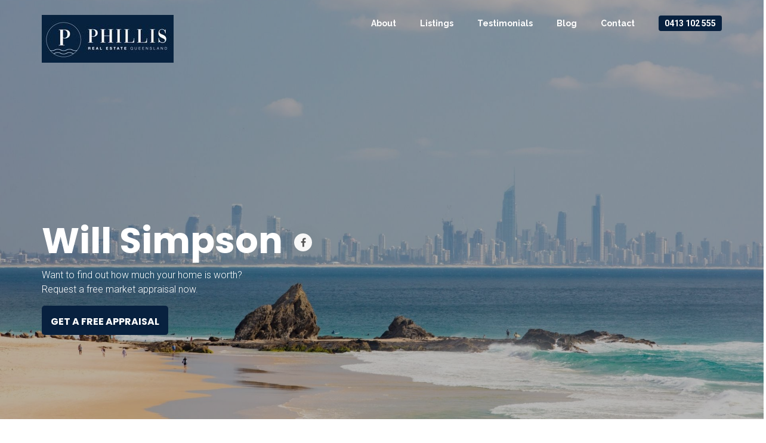

--- FILE ---
content_type: text/html; charset=utf-8
request_url: https://willsimpson.preqld.com.au/
body_size: 40762
content:

<!DOCTYPE html>
<html lang="en">
    <head>
        <!-- === INACTIVE PAGES SEND ERROR 404 === -->
    

<meta charset="UTF-8">
<script type="text/javascript">window.NREUM||(NREUM={});NREUM.info={"beacon":"bam.nr-data.net","errorBeacon":"bam.nr-data.net","licenseKey":"a4853fa989","applicationID":"5991836","transactionName":"JgwMFxBcXgpRRB5DUwIGEUwRW10R","queueTime":1,"applicationTime":256,"agent":""}</script>
<script type="text/javascript">(window.NREUM||(NREUM={})).init={ajax:{deny_list:["bam.nr-data.net"]},feature_flags:["soft_nav"]};(window.NREUM||(NREUM={})).loader_config={xpid:"XAAEUVNQGwYJXVBaBAc=",licenseKey:"a4853fa989",applicationID:"5991836",browserID:"5991884"};;/*! For license information please see nr-loader-full-1.308.0.min.js.LICENSE.txt */
(()=>{var e,t,r={384:(e,t,r)=>{"use strict";r.d(t,{NT:()=>a,US:()=>u,Zm:()=>o,bQ:()=>d,dV:()=>c,pV:()=>l});var n=r(6154),i=r(1863),s=r(1910);const a={beacon:"bam.nr-data.net",errorBeacon:"bam.nr-data.net"};function o(){return n.gm.NREUM||(n.gm.NREUM={}),void 0===n.gm.newrelic&&(n.gm.newrelic=n.gm.NREUM),n.gm.NREUM}function c(){let e=o();return e.o||(e.o={ST:n.gm.setTimeout,SI:n.gm.setImmediate||n.gm.setInterval,CT:n.gm.clearTimeout,XHR:n.gm.XMLHttpRequest,REQ:n.gm.Request,EV:n.gm.Event,PR:n.gm.Promise,MO:n.gm.MutationObserver,FETCH:n.gm.fetch,WS:n.gm.WebSocket},(0,s.i)(...Object.values(e.o))),e}function d(e,t){let r=o();r.initializedAgents??={},t.initializedAt={ms:(0,i.t)(),date:new Date},r.initializedAgents[e]=t}function u(e,t){o()[e]=t}function l(){return function(){let e=o();const t=e.info||{};e.info={beacon:a.beacon,errorBeacon:a.errorBeacon,...t}}(),function(){let e=o();const t=e.init||{};e.init={...t}}(),c(),function(){let e=o();const t=e.loader_config||{};e.loader_config={...t}}(),o()}},782:(e,t,r)=>{"use strict";r.d(t,{T:()=>n});const n=r(860).K7.pageViewTiming},860:(e,t,r)=>{"use strict";r.d(t,{$J:()=>u,K7:()=>c,P3:()=>d,XX:()=>i,Yy:()=>o,df:()=>s,qY:()=>n,v4:()=>a});const n="events",i="jserrors",s="browser/blobs",a="rum",o="browser/logs",c={ajax:"ajax",genericEvents:"generic_events",jserrors:i,logging:"logging",metrics:"metrics",pageAction:"page_action",pageViewEvent:"page_view_event",pageViewTiming:"page_view_timing",sessionReplay:"session_replay",sessionTrace:"session_trace",softNav:"soft_navigations",spa:"spa"},d={[c.pageViewEvent]:1,[c.pageViewTiming]:2,[c.metrics]:3,[c.jserrors]:4,[c.spa]:5,[c.ajax]:6,[c.sessionTrace]:7,[c.softNav]:8,[c.sessionReplay]:9,[c.logging]:10,[c.genericEvents]:11},u={[c.pageViewEvent]:a,[c.pageViewTiming]:n,[c.ajax]:n,[c.spa]:n,[c.softNav]:n,[c.metrics]:i,[c.jserrors]:i,[c.sessionTrace]:s,[c.sessionReplay]:s,[c.logging]:o,[c.genericEvents]:"ins"}},944:(e,t,r)=>{"use strict";r.d(t,{R:()=>i});var n=r(3241);function i(e,t){"function"==typeof console.debug&&(console.debug("New Relic Warning: https://github.com/newrelic/newrelic-browser-agent/blob/main/docs/warning-codes.md#".concat(e),t),(0,n.W)({agentIdentifier:null,drained:null,type:"data",name:"warn",feature:"warn",data:{code:e,secondary:t}}))}},993:(e,t,r)=>{"use strict";r.d(t,{A$:()=>s,ET:()=>a,TZ:()=>o,p_:()=>i});var n=r(860);const i={ERROR:"ERROR",WARN:"WARN",INFO:"INFO",DEBUG:"DEBUG",TRACE:"TRACE"},s={OFF:0,ERROR:1,WARN:2,INFO:3,DEBUG:4,TRACE:5},a="log",o=n.K7.logging},1541:(e,t,r)=>{"use strict";r.d(t,{U:()=>i,f:()=>n});const n={MFE:"MFE",BA:"BA"};function i(e,t){if(2!==t?.harvestEndpointVersion)return{};const r=t.agentRef.runtime.appMetadata.agents[0].entityGuid;return e?{"source.id":e.id,"source.name":e.name,"source.type":e.type,"parent.id":e.parent?.id||r,"parent.type":e.parent?.type||n.BA}:{"entity.guid":r,appId:t.agentRef.info.applicationID}}},1687:(e,t,r)=>{"use strict";r.d(t,{Ak:()=>d,Ze:()=>h,x3:()=>u});var n=r(3241),i=r(7836),s=r(3606),a=r(860),o=r(2646);const c={};function d(e,t){const r={staged:!1,priority:a.P3[t]||0};l(e),c[e].get(t)||c[e].set(t,r)}function u(e,t){e&&c[e]&&(c[e].get(t)&&c[e].delete(t),p(e,t,!1),c[e].size&&f(e))}function l(e){if(!e)throw new Error("agentIdentifier required");c[e]||(c[e]=new Map)}function h(e="",t="feature",r=!1){if(l(e),!e||!c[e].get(t)||r)return p(e,t);c[e].get(t).staged=!0,f(e)}function f(e){const t=Array.from(c[e]);t.every(([e,t])=>t.staged)&&(t.sort((e,t)=>e[1].priority-t[1].priority),t.forEach(([t])=>{c[e].delete(t),p(e,t)}))}function p(e,t,r=!0){const a=e?i.ee.get(e):i.ee,c=s.i.handlers;if(!a.aborted&&a.backlog&&c){if((0,n.W)({agentIdentifier:e,type:"lifecycle",name:"drain",feature:t}),r){const e=a.backlog[t],r=c[t];if(r){for(let t=0;e&&t<e.length;++t)g(e[t],r);Object.entries(r).forEach(([e,t])=>{Object.values(t||{}).forEach(t=>{t[0]?.on&&t[0]?.context()instanceof o.y&&t[0].on(e,t[1])})})}}a.isolatedBacklog||delete c[t],a.backlog[t]=null,a.emit("drain-"+t,[])}}function g(e,t){var r=e[1];Object.values(t[r]||{}).forEach(t=>{var r=e[0];if(t[0]===r){var n=t[1],i=e[3],s=e[2];n.apply(i,s)}})}},1738:(e,t,r)=>{"use strict";r.d(t,{U:()=>f,Y:()=>h});var n=r(3241),i=r(9908),s=r(1863),a=r(944),o=r(5701),c=r(3969),d=r(8362),u=r(860),l=r(4261);function h(e,t,r,s){const h=s||r;!h||h[e]&&h[e]!==d.d.prototype[e]||(h[e]=function(){(0,i.p)(c.xV,["API/"+e+"/called"],void 0,u.K7.metrics,r.ee),(0,n.W)({agentIdentifier:r.agentIdentifier,drained:!!o.B?.[r.agentIdentifier],type:"data",name:"api",feature:l.Pl+e,data:{}});try{return t.apply(this,arguments)}catch(e){(0,a.R)(23,e)}})}function f(e,t,r,n,a){const o=e.info;null===r?delete o.jsAttributes[t]:o.jsAttributes[t]=r,(a||null===r)&&(0,i.p)(l.Pl+n,[(0,s.t)(),t,r],void 0,"session",e.ee)}},1741:(e,t,r)=>{"use strict";r.d(t,{W:()=>s});var n=r(944),i=r(4261);class s{#e(e,...t){if(this[e]!==s.prototype[e])return this[e](...t);(0,n.R)(35,e)}addPageAction(e,t){return this.#e(i.hG,e,t)}register(e){return this.#e(i.eY,e)}recordCustomEvent(e,t){return this.#e(i.fF,e,t)}setPageViewName(e,t){return this.#e(i.Fw,e,t)}setCustomAttribute(e,t,r){return this.#e(i.cD,e,t,r)}noticeError(e,t){return this.#e(i.o5,e,t)}setUserId(e,t=!1){return this.#e(i.Dl,e,t)}setApplicationVersion(e){return this.#e(i.nb,e)}setErrorHandler(e){return this.#e(i.bt,e)}addRelease(e,t){return this.#e(i.k6,e,t)}log(e,t){return this.#e(i.$9,e,t)}start(){return this.#e(i.d3)}finished(e){return this.#e(i.BL,e)}recordReplay(){return this.#e(i.CH)}pauseReplay(){return this.#e(i.Tb)}addToTrace(e){return this.#e(i.U2,e)}setCurrentRouteName(e){return this.#e(i.PA,e)}interaction(e){return this.#e(i.dT,e)}wrapLogger(e,t,r){return this.#e(i.Wb,e,t,r)}measure(e,t){return this.#e(i.V1,e,t)}consent(e){return this.#e(i.Pv,e)}}},1863:(e,t,r)=>{"use strict";function n(){return Math.floor(performance.now())}r.d(t,{t:()=>n})},1910:(e,t,r)=>{"use strict";r.d(t,{i:()=>s});var n=r(944);const i=new Map;function s(...e){return e.every(e=>{if(i.has(e))return i.get(e);const t="function"==typeof e?e.toString():"",r=t.includes("[native code]"),s=t.includes("nrWrapper");return r||s||(0,n.R)(64,e?.name||t),i.set(e,r),r})}},2555:(e,t,r)=>{"use strict";r.d(t,{D:()=>o,f:()=>a});var n=r(384),i=r(8122);const s={beacon:n.NT.beacon,errorBeacon:n.NT.errorBeacon,licenseKey:void 0,applicationID:void 0,sa:void 0,queueTime:void 0,applicationTime:void 0,ttGuid:void 0,user:void 0,account:void 0,product:void 0,extra:void 0,jsAttributes:{},userAttributes:void 0,atts:void 0,transactionName:void 0,tNamePlain:void 0};function a(e){try{return!!e.licenseKey&&!!e.errorBeacon&&!!e.applicationID}catch(e){return!1}}const o=e=>(0,i.a)(e,s)},2614:(e,t,r)=>{"use strict";r.d(t,{BB:()=>a,H3:()=>n,g:()=>d,iL:()=>c,tS:()=>o,uh:()=>i,wk:()=>s});const n="NRBA",i="SESSION",s=144e5,a=18e5,o={STARTED:"session-started",PAUSE:"session-pause",RESET:"session-reset",RESUME:"session-resume",UPDATE:"session-update"},c={SAME_TAB:"same-tab",CROSS_TAB:"cross-tab"},d={OFF:0,FULL:1,ERROR:2}},2646:(e,t,r)=>{"use strict";r.d(t,{y:()=>n});class n{constructor(e){this.contextId=e}}},2843:(e,t,r)=>{"use strict";r.d(t,{G:()=>s,u:()=>i});var n=r(3878);function i(e,t=!1,r,i){(0,n.DD)("visibilitychange",function(){if(t)return void("hidden"===document.visibilityState&&e());e(document.visibilityState)},r,i)}function s(e,t,r){(0,n.sp)("pagehide",e,t,r)}},3241:(e,t,r)=>{"use strict";r.d(t,{W:()=>s});var n=r(6154);const i="newrelic";function s(e={}){try{n.gm.dispatchEvent(new CustomEvent(i,{detail:e}))}catch(e){}}},3304:(e,t,r)=>{"use strict";r.d(t,{A:()=>s});var n=r(7836);const i=()=>{const e=new WeakSet;return(t,r)=>{if("object"==typeof r&&null!==r){if(e.has(r))return;e.add(r)}return r}};function s(e){try{return JSON.stringify(e,i())??""}catch(e){try{n.ee.emit("internal-error",[e])}catch(e){}return""}}},3333:(e,t,r)=>{"use strict";r.d(t,{$v:()=>u,TZ:()=>n,Xh:()=>c,Zp:()=>i,kd:()=>d,mq:()=>o,nf:()=>a,qN:()=>s});const n=r(860).K7.genericEvents,i=["auxclick","click","copy","keydown","paste","scrollend"],s=["focus","blur"],a=4,o=1e3,c=2e3,d=["PageAction","UserAction","BrowserPerformance"],u={RESOURCES:"experimental.resources",REGISTER:"register"}},3434:(e,t,r)=>{"use strict";r.d(t,{Jt:()=>s,YM:()=>d});var n=r(7836),i=r(5607);const s="nr@original:".concat(i.W),a=50;var o=Object.prototype.hasOwnProperty,c=!1;function d(e,t){return e||(e=n.ee),r.inPlace=function(e,t,n,i,s){n||(n="");const a="-"===n.charAt(0);for(let o=0;o<t.length;o++){const c=t[o],d=e[c];l(d)||(e[c]=r(d,a?c+n:n,i,c,s))}},r.flag=s,r;function r(t,r,n,c,d){return l(t)?t:(r||(r=""),nrWrapper[s]=t,function(e,t,r){if(Object.defineProperty&&Object.keys)try{return Object.keys(e).forEach(function(r){Object.defineProperty(t,r,{get:function(){return e[r]},set:function(t){return e[r]=t,t}})}),t}catch(e){u([e],r)}for(var n in e)o.call(e,n)&&(t[n]=e[n])}(t,nrWrapper,e),nrWrapper);function nrWrapper(){var s,o,l,h;let f;try{o=this,s=[...arguments],l="function"==typeof n?n(s,o):n||{}}catch(t){u([t,"",[s,o,c],l],e)}i(r+"start",[s,o,c],l,d);const p=performance.now();let g;try{return h=t.apply(o,s),g=performance.now(),h}catch(e){throw g=performance.now(),i(r+"err",[s,o,e],l,d),f=e,f}finally{const e=g-p,t={start:p,end:g,duration:e,isLongTask:e>=a,methodName:c,thrownError:f};t.isLongTask&&i("long-task",[t,o],l,d),i(r+"end",[s,o,h],l,d)}}}function i(r,n,i,s){if(!c||t){var a=c;c=!0;try{e.emit(r,n,i,t,s)}catch(t){u([t,r,n,i],e)}c=a}}}function u(e,t){t||(t=n.ee);try{t.emit("internal-error",e)}catch(e){}}function l(e){return!(e&&"function"==typeof e&&e.apply&&!e[s])}},3606:(e,t,r)=>{"use strict";r.d(t,{i:()=>s});var n=r(9908);s.on=a;var i=s.handlers={};function s(e,t,r,s){a(s||n.d,i,e,t,r)}function a(e,t,r,i,s){s||(s="feature"),e||(e=n.d);var a=t[s]=t[s]||{};(a[r]=a[r]||[]).push([e,i])}},3738:(e,t,r)=>{"use strict";r.d(t,{He:()=>i,Kp:()=>o,Lc:()=>d,Rz:()=>u,TZ:()=>n,bD:()=>s,d3:()=>a,jx:()=>l,sl:()=>h,uP:()=>c});const n=r(860).K7.sessionTrace,i="bstResource",s="resource",a="-start",o="-end",c="fn"+a,d="fn"+o,u="pushState",l=1e3,h=3e4},3785:(e,t,r)=>{"use strict";r.d(t,{R:()=>c,b:()=>d});var n=r(9908),i=r(1863),s=r(860),a=r(3969),o=r(993);function c(e,t,r={},c=o.p_.INFO,d=!0,u,l=(0,i.t)()){(0,n.p)(a.xV,["API/logging/".concat(c.toLowerCase(),"/called")],void 0,s.K7.metrics,e),(0,n.p)(o.ET,[l,t,r,c,d,u],void 0,s.K7.logging,e)}function d(e){return"string"==typeof e&&Object.values(o.p_).some(t=>t===e.toUpperCase().trim())}},3878:(e,t,r)=>{"use strict";function n(e,t){return{capture:e,passive:!1,signal:t}}function i(e,t,r=!1,i){window.addEventListener(e,t,n(r,i))}function s(e,t,r=!1,i){document.addEventListener(e,t,n(r,i))}r.d(t,{DD:()=>s,jT:()=>n,sp:()=>i})},3969:(e,t,r)=>{"use strict";r.d(t,{TZ:()=>n,XG:()=>o,rs:()=>i,xV:()=>a,z_:()=>s});const n=r(860).K7.metrics,i="sm",s="cm",a="storeSupportabilityMetrics",o="storeEventMetrics"},4234:(e,t,r)=>{"use strict";r.d(t,{W:()=>s});var n=r(7836),i=r(1687);class s{constructor(e,t){this.agentIdentifier=e,this.ee=n.ee.get(e),this.featureName=t,this.blocked=!1}deregisterDrain(){(0,i.x3)(this.agentIdentifier,this.featureName)}}},4261:(e,t,r)=>{"use strict";r.d(t,{$9:()=>d,BL:()=>o,CH:()=>f,Dl:()=>w,Fw:()=>y,PA:()=>m,Pl:()=>n,Pv:()=>T,Tb:()=>l,U2:()=>s,V1:()=>E,Wb:()=>x,bt:()=>b,cD:()=>v,d3:()=>R,dT:()=>c,eY:()=>p,fF:()=>h,hG:()=>i,k6:()=>a,nb:()=>g,o5:()=>u});const n="api-",i="addPageAction",s="addToTrace",a="addRelease",o="finished",c="interaction",d="log",u="noticeError",l="pauseReplay",h="recordCustomEvent",f="recordReplay",p="register",g="setApplicationVersion",m="setCurrentRouteName",v="setCustomAttribute",b="setErrorHandler",y="setPageViewName",w="setUserId",R="start",x="wrapLogger",E="measure",T="consent"},5205:(e,t,r)=>{"use strict";r.d(t,{j:()=>S});var n=r(384),i=r(1741);var s=r(2555),a=r(3333);const o=e=>{if(!e||"string"!=typeof e)return!1;try{document.createDocumentFragment().querySelector(e)}catch{return!1}return!0};var c=r(2614),d=r(944),u=r(8122);const l="[data-nr-mask]",h=e=>(0,u.a)(e,(()=>{const e={feature_flags:[],experimental:{allow_registered_children:!1,resources:!1},mask_selector:"*",block_selector:"[data-nr-block]",mask_input_options:{color:!1,date:!1,"datetime-local":!1,email:!1,month:!1,number:!1,range:!1,search:!1,tel:!1,text:!1,time:!1,url:!1,week:!1,textarea:!1,select:!1,password:!0}};return{ajax:{deny_list:void 0,block_internal:!0,enabled:!0,autoStart:!0},api:{get allow_registered_children(){return e.feature_flags.includes(a.$v.REGISTER)||e.experimental.allow_registered_children},set allow_registered_children(t){e.experimental.allow_registered_children=t},duplicate_registered_data:!1},browser_consent_mode:{enabled:!1},distributed_tracing:{enabled:void 0,exclude_newrelic_header:void 0,cors_use_newrelic_header:void 0,cors_use_tracecontext_headers:void 0,allowed_origins:void 0},get feature_flags(){return e.feature_flags},set feature_flags(t){e.feature_flags=t},generic_events:{enabled:!0,autoStart:!0},harvest:{interval:30},jserrors:{enabled:!0,autoStart:!0},logging:{enabled:!0,autoStart:!0},metrics:{enabled:!0,autoStart:!0},obfuscate:void 0,page_action:{enabled:!0},page_view_event:{enabled:!0,autoStart:!0},page_view_timing:{enabled:!0,autoStart:!0},performance:{capture_marks:!1,capture_measures:!1,capture_detail:!0,resources:{get enabled(){return e.feature_flags.includes(a.$v.RESOURCES)||e.experimental.resources},set enabled(t){e.experimental.resources=t},asset_types:[],first_party_domains:[],ignore_newrelic:!0}},privacy:{cookies_enabled:!0},proxy:{assets:void 0,beacon:void 0},session:{expiresMs:c.wk,inactiveMs:c.BB},session_replay:{autoStart:!0,enabled:!1,preload:!1,sampling_rate:10,error_sampling_rate:100,collect_fonts:!1,inline_images:!1,fix_stylesheets:!0,mask_all_inputs:!0,get mask_text_selector(){return e.mask_selector},set mask_text_selector(t){o(t)?e.mask_selector="".concat(t,",").concat(l):""===t||null===t?e.mask_selector=l:(0,d.R)(5,t)},get block_class(){return"nr-block"},get ignore_class(){return"nr-ignore"},get mask_text_class(){return"nr-mask"},get block_selector(){return e.block_selector},set block_selector(t){o(t)?e.block_selector+=",".concat(t):""!==t&&(0,d.R)(6,t)},get mask_input_options(){return e.mask_input_options},set mask_input_options(t){t&&"object"==typeof t?e.mask_input_options={...t,password:!0}:(0,d.R)(7,t)}},session_trace:{enabled:!0,autoStart:!0},soft_navigations:{enabled:!0,autoStart:!0},spa:{enabled:!0,autoStart:!0},ssl:void 0,user_actions:{enabled:!0,elementAttributes:["id","className","tagName","type"]}}})());var f=r(6154),p=r(9324);let g=0;const m={buildEnv:p.F3,distMethod:p.Xs,version:p.xv,originTime:f.WN},v={consented:!1},b={appMetadata:{},get consented(){return this.session?.state?.consent||v.consented},set consented(e){v.consented=e},customTransaction:void 0,denyList:void 0,disabled:!1,harvester:void 0,isolatedBacklog:!1,isRecording:!1,loaderType:void 0,maxBytes:3e4,obfuscator:void 0,onerror:void 0,ptid:void 0,releaseIds:{},session:void 0,timeKeeper:void 0,registeredEntities:[],jsAttributesMetadata:{bytes:0},get harvestCount(){return++g}},y=e=>{const t=(0,u.a)(e,b),r=Object.keys(m).reduce((e,t)=>(e[t]={value:m[t],writable:!1,configurable:!0,enumerable:!0},e),{});return Object.defineProperties(t,r)};var w=r(5701);const R=e=>{const t=e.startsWith("http");e+="/",r.p=t?e:"https://"+e};var x=r(7836),E=r(3241);const T={accountID:void 0,trustKey:void 0,agentID:void 0,licenseKey:void 0,applicationID:void 0,xpid:void 0},A=e=>(0,u.a)(e,T),_=new Set;function S(e,t={},r,a){let{init:o,info:c,loader_config:d,runtime:u={},exposed:l=!0}=t;if(!c){const e=(0,n.pV)();o=e.init,c=e.info,d=e.loader_config}e.init=h(o||{}),e.loader_config=A(d||{}),c.jsAttributes??={},f.bv&&(c.jsAttributes.isWorker=!0),e.info=(0,s.D)(c);const p=e.init,g=[c.beacon,c.errorBeacon];_.has(e.agentIdentifier)||(p.proxy.assets&&(R(p.proxy.assets),g.push(p.proxy.assets)),p.proxy.beacon&&g.push(p.proxy.beacon),e.beacons=[...g],function(e){const t=(0,n.pV)();Object.getOwnPropertyNames(i.W.prototype).forEach(r=>{const n=i.W.prototype[r];if("function"!=typeof n||"constructor"===n)return;let s=t[r];e[r]&&!1!==e.exposed&&"micro-agent"!==e.runtime?.loaderType&&(t[r]=(...t)=>{const n=e[r](...t);return s?s(...t):n})})}(e),(0,n.US)("activatedFeatures",w.B)),u.denyList=[...p.ajax.deny_list||[],...p.ajax.block_internal?g:[]],u.ptid=e.agentIdentifier,u.loaderType=r,e.runtime=y(u),_.has(e.agentIdentifier)||(e.ee=x.ee.get(e.agentIdentifier),e.exposed=l,(0,E.W)({agentIdentifier:e.agentIdentifier,drained:!!w.B?.[e.agentIdentifier],type:"lifecycle",name:"initialize",feature:void 0,data:e.config})),_.add(e.agentIdentifier)}},5270:(e,t,r)=>{"use strict";r.d(t,{Aw:()=>a,SR:()=>s,rF:()=>o});var n=r(384),i=r(7767);function s(e){return!!(0,n.dV)().o.MO&&(0,i.V)(e)&&!0===e?.session_trace.enabled}function a(e){return!0===e?.session_replay.preload&&s(e)}function o(e,t){try{if("string"==typeof t?.type){if("password"===t.type.toLowerCase())return"*".repeat(e?.length||0);if(void 0!==t?.dataset?.nrUnmask||t?.classList?.contains("nr-unmask"))return e}}catch(e){}return"string"==typeof e?e.replace(/[\S]/g,"*"):"*".repeat(e?.length||0)}},5289:(e,t,r)=>{"use strict";r.d(t,{GG:()=>a,Qr:()=>c,sB:()=>o});var n=r(3878),i=r(6389);function s(){return"undefined"==typeof document||"complete"===document.readyState}function a(e,t){if(s())return e();const r=(0,i.J)(e),a=setInterval(()=>{s()&&(clearInterval(a),r())},500);(0,n.sp)("load",r,t)}function o(e){if(s())return e();(0,n.DD)("DOMContentLoaded",e)}function c(e){if(s())return e();(0,n.sp)("popstate",e)}},5607:(e,t,r)=>{"use strict";r.d(t,{W:()=>n});const n=(0,r(9566).bz)()},5701:(e,t,r)=>{"use strict";r.d(t,{B:()=>s,t:()=>a});var n=r(3241);const i=new Set,s={};function a(e,t){const r=t.agentIdentifier;s[r]??={},e&&"object"==typeof e&&(i.has(r)||(t.ee.emit("rumresp",[e]),s[r]=e,i.add(r),(0,n.W)({agentIdentifier:r,loaded:!0,drained:!0,type:"lifecycle",name:"load",feature:void 0,data:e})))}},6154:(e,t,r)=>{"use strict";r.d(t,{OF:()=>d,RI:()=>i,WN:()=>h,bv:()=>s,eN:()=>f,gm:()=>a,lR:()=>l,m:()=>c,mw:()=>o,sb:()=>u});var n=r(1863);const i="undefined"!=typeof window&&!!window.document,s="undefined"!=typeof WorkerGlobalScope&&("undefined"!=typeof self&&self instanceof WorkerGlobalScope&&self.navigator instanceof WorkerNavigator||"undefined"!=typeof globalThis&&globalThis instanceof WorkerGlobalScope&&globalThis.navigator instanceof WorkerNavigator),a=i?window:"undefined"!=typeof WorkerGlobalScope&&("undefined"!=typeof self&&self instanceof WorkerGlobalScope&&self||"undefined"!=typeof globalThis&&globalThis instanceof WorkerGlobalScope&&globalThis),o=Boolean("hidden"===a?.document?.visibilityState),c=""+a?.location,d=/iPad|iPhone|iPod/.test(a.navigator?.userAgent),u=d&&"undefined"==typeof SharedWorker,l=(()=>{const e=a.navigator?.userAgent?.match(/Firefox[/\s](\d+\.\d+)/);return Array.isArray(e)&&e.length>=2?+e[1]:0})(),h=Date.now()-(0,n.t)(),f=()=>"undefined"!=typeof PerformanceNavigationTiming&&a?.performance?.getEntriesByType("navigation")?.[0]?.responseStart},6344:(e,t,r)=>{"use strict";r.d(t,{BB:()=>u,Qb:()=>l,TZ:()=>i,Ug:()=>a,Vh:()=>s,_s:()=>o,bc:()=>d,yP:()=>c});var n=r(2614);const i=r(860).K7.sessionReplay,s="errorDuringReplay",a=.12,o={DomContentLoaded:0,Load:1,FullSnapshot:2,IncrementalSnapshot:3,Meta:4,Custom:5},c={[n.g.ERROR]:15e3,[n.g.FULL]:3e5,[n.g.OFF]:0},d={RESET:{message:"Session was reset",sm:"Reset"},IMPORT:{message:"Recorder failed to import",sm:"Import"},TOO_MANY:{message:"429: Too Many Requests",sm:"Too-Many"},TOO_BIG:{message:"Payload was too large",sm:"Too-Big"},CROSS_TAB:{message:"Session Entity was set to OFF on another tab",sm:"Cross-Tab"},ENTITLEMENTS:{message:"Session Replay is not allowed and will not be started",sm:"Entitlement"}},u=5e3,l={API:"api",RESUME:"resume",SWITCH_TO_FULL:"switchToFull",INITIALIZE:"initialize",PRELOAD:"preload"}},6389:(e,t,r)=>{"use strict";function n(e,t=500,r={}){const n=r?.leading||!1;let i;return(...r)=>{n&&void 0===i&&(e.apply(this,r),i=setTimeout(()=>{i=clearTimeout(i)},t)),n||(clearTimeout(i),i=setTimeout(()=>{e.apply(this,r)},t))}}function i(e){let t=!1;return(...r)=>{t||(t=!0,e.apply(this,r))}}r.d(t,{J:()=>i,s:()=>n})},6630:(e,t,r)=>{"use strict";r.d(t,{T:()=>n});const n=r(860).K7.pageViewEvent},6774:(e,t,r)=>{"use strict";r.d(t,{T:()=>n});const n=r(860).K7.jserrors},7295:(e,t,r)=>{"use strict";r.d(t,{Xv:()=>a,gX:()=>i,iW:()=>s});var n=[];function i(e){if(!e||s(e))return!1;if(0===n.length)return!0;if("*"===n[0].hostname)return!1;for(var t=0;t<n.length;t++){var r=n[t];if(r.hostname.test(e.hostname)&&r.pathname.test(e.pathname))return!1}return!0}function s(e){return void 0===e.hostname}function a(e){if(n=[],e&&e.length)for(var t=0;t<e.length;t++){let r=e[t];if(!r)continue;if("*"===r)return void(n=[{hostname:"*"}]);0===r.indexOf("http://")?r=r.substring(7):0===r.indexOf("https://")&&(r=r.substring(8));const i=r.indexOf("/");let s,a;i>0?(s=r.substring(0,i),a=r.substring(i)):(s=r,a="*");let[c]=s.split(":");n.push({hostname:o(c),pathname:o(a,!0)})}}function o(e,t=!1){const r=e.replace(/[.+?^${}()|[\]\\]/g,e=>"\\"+e).replace(/\*/g,".*?");return new RegExp((t?"^":"")+r+"$")}},7485:(e,t,r)=>{"use strict";r.d(t,{D:()=>i});var n=r(6154);function i(e){if(0===(e||"").indexOf("data:"))return{protocol:"data"};try{const t=new URL(e,location.href),r={port:t.port,hostname:t.hostname,pathname:t.pathname,search:t.search,protocol:t.protocol.slice(0,t.protocol.indexOf(":")),sameOrigin:t.protocol===n.gm?.location?.protocol&&t.host===n.gm?.location?.host};return r.port&&""!==r.port||("http:"===t.protocol&&(r.port="80"),"https:"===t.protocol&&(r.port="443")),r.pathname&&""!==r.pathname?r.pathname.startsWith("/")||(r.pathname="/".concat(r.pathname)):r.pathname="/",r}catch(e){return{}}}},7699:(e,t,r)=>{"use strict";r.d(t,{It:()=>s,KC:()=>o,No:()=>i,qh:()=>a});var n=r(860);const i=16e3,s=1e6,a="SESSION_ERROR",o={[n.K7.logging]:!0,[n.K7.genericEvents]:!1,[n.K7.jserrors]:!1,[n.K7.ajax]:!1}},7767:(e,t,r)=>{"use strict";r.d(t,{V:()=>i});var n=r(6154);const i=e=>n.RI&&!0===e?.privacy.cookies_enabled},7836:(e,t,r)=>{"use strict";r.d(t,{P:()=>o,ee:()=>c});var n=r(384),i=r(8990),s=r(2646),a=r(5607);const o="nr@context:".concat(a.W),c=function e(t,r){var n={},a={},u={},l=!1;try{l=16===r.length&&d.initializedAgents?.[r]?.runtime.isolatedBacklog}catch(e){}var h={on:p,addEventListener:p,removeEventListener:function(e,t){var r=n[e];if(!r)return;for(var i=0;i<r.length;i++)r[i]===t&&r.splice(i,1)},emit:function(e,r,n,i,s){!1!==s&&(s=!0);if(c.aborted&&!i)return;t&&s&&t.emit(e,r,n);var o=f(n);g(e).forEach(e=>{e.apply(o,r)});var d=v()[a[e]];d&&d.push([h,e,r,o]);return o},get:m,listeners:g,context:f,buffer:function(e,t){const r=v();if(t=t||"feature",h.aborted)return;Object.entries(e||{}).forEach(([e,n])=>{a[n]=t,t in r||(r[t]=[])})},abort:function(){h._aborted=!0,Object.keys(h.backlog).forEach(e=>{delete h.backlog[e]})},isBuffering:function(e){return!!v()[a[e]]},debugId:r,backlog:l?{}:t&&"object"==typeof t.backlog?t.backlog:{},isolatedBacklog:l};return Object.defineProperty(h,"aborted",{get:()=>{let e=h._aborted||!1;return e||(t&&(e=t.aborted),e)}}),h;function f(e){return e&&e instanceof s.y?e:e?(0,i.I)(e,o,()=>new s.y(o)):new s.y(o)}function p(e,t){n[e]=g(e).concat(t)}function g(e){return n[e]||[]}function m(t){return u[t]=u[t]||e(h,t)}function v(){return h.backlog}}(void 0,"globalEE"),d=(0,n.Zm)();d.ee||(d.ee=c)},8122:(e,t,r)=>{"use strict";r.d(t,{a:()=>i});var n=r(944);function i(e,t){try{if(!e||"object"!=typeof e)return(0,n.R)(3);if(!t||"object"!=typeof t)return(0,n.R)(4);const r=Object.create(Object.getPrototypeOf(t),Object.getOwnPropertyDescriptors(t)),s=0===Object.keys(r).length?e:r;for(let a in s)if(void 0!==e[a])try{if(null===e[a]){r[a]=null;continue}Array.isArray(e[a])&&Array.isArray(t[a])?r[a]=Array.from(new Set([...e[a],...t[a]])):"object"==typeof e[a]&&"object"==typeof t[a]?r[a]=i(e[a],t[a]):r[a]=e[a]}catch(e){r[a]||(0,n.R)(1,e)}return r}catch(e){(0,n.R)(2,e)}}},8139:(e,t,r)=>{"use strict";r.d(t,{u:()=>h});var n=r(7836),i=r(3434),s=r(8990),a=r(6154);const o={},c=a.gm.XMLHttpRequest,d="addEventListener",u="removeEventListener",l="nr@wrapped:".concat(n.P);function h(e){var t=function(e){return(e||n.ee).get("events")}(e);if(o[t.debugId]++)return t;o[t.debugId]=1;var r=(0,i.YM)(t,!0);function h(e){r.inPlace(e,[d,u],"-",p)}function p(e,t){return e[1]}return"getPrototypeOf"in Object&&(a.RI&&f(document,h),c&&f(c.prototype,h),f(a.gm,h)),t.on(d+"-start",function(e,t){var n=e[1];if(null!==n&&("function"==typeof n||"object"==typeof n)&&"newrelic"!==e[0]){var i=(0,s.I)(n,l,function(){var e={object:function(){if("function"!=typeof n.handleEvent)return;return n.handleEvent.apply(n,arguments)},function:n}[typeof n];return e?r(e,"fn-",null,e.name||"anonymous"):n});this.wrapped=e[1]=i}}),t.on(u+"-start",function(e){e[1]=this.wrapped||e[1]}),t}function f(e,t,...r){let n=e;for(;"object"==typeof n&&!Object.prototype.hasOwnProperty.call(n,d);)n=Object.getPrototypeOf(n);n&&t(n,...r)}},8362:(e,t,r)=>{"use strict";r.d(t,{d:()=>s});var n=r(9566),i=r(1741);class s extends i.W{agentIdentifier=(0,n.LA)(16)}},8374:(e,t,r)=>{r.nc=(()=>{try{return document?.currentScript?.nonce}catch(e){}return""})()},8990:(e,t,r)=>{"use strict";r.d(t,{I:()=>i});var n=Object.prototype.hasOwnProperty;function i(e,t,r){if(n.call(e,t))return e[t];var i=r();if(Object.defineProperty&&Object.keys)try{return Object.defineProperty(e,t,{value:i,writable:!0,enumerable:!1}),i}catch(e){}return e[t]=i,i}},9119:(e,t,r)=>{"use strict";r.d(t,{L:()=>s});var n=/([^?#]*)[^#]*(#[^?]*|$).*/,i=/([^?#]*)().*/;function s(e,t){return e?e.replace(t?n:i,"$1$2"):e}},9300:(e,t,r)=>{"use strict";r.d(t,{T:()=>n});const n=r(860).K7.ajax},9324:(e,t,r)=>{"use strict";r.d(t,{AJ:()=>a,F3:()=>i,Xs:()=>s,Yq:()=>o,xv:()=>n});const n="1.308.0",i="PROD",s="CDN",a="@newrelic/rrweb",o="1.0.1"},9566:(e,t,r)=>{"use strict";r.d(t,{LA:()=>o,ZF:()=>c,bz:()=>a,el:()=>d});var n=r(6154);const i="xxxxxxxx-xxxx-4xxx-yxxx-xxxxxxxxxxxx";function s(e,t){return e?15&e[t]:16*Math.random()|0}function a(){const e=n.gm?.crypto||n.gm?.msCrypto;let t,r=0;return e&&e.getRandomValues&&(t=e.getRandomValues(new Uint8Array(30))),i.split("").map(e=>"x"===e?s(t,r++).toString(16):"y"===e?(3&s()|8).toString(16):e).join("")}function o(e){const t=n.gm?.crypto||n.gm?.msCrypto;let r,i=0;t&&t.getRandomValues&&(r=t.getRandomValues(new Uint8Array(e)));const a=[];for(var o=0;o<e;o++)a.push(s(r,i++).toString(16));return a.join("")}function c(){return o(16)}function d(){return o(32)}},9908:(e,t,r)=>{"use strict";r.d(t,{d:()=>n,p:()=>i});var n=r(7836).ee.get("handle");function i(e,t,r,i,s){s?(s.buffer([e],i),s.emit(e,t,r)):(n.buffer([e],i),n.emit(e,t,r))}}},n={};function i(e){var t=n[e];if(void 0!==t)return t.exports;var s=n[e]={exports:{}};return r[e](s,s.exports,i),s.exports}i.m=r,i.d=(e,t)=>{for(var r in t)i.o(t,r)&&!i.o(e,r)&&Object.defineProperty(e,r,{enumerable:!0,get:t[r]})},i.f={},i.e=e=>Promise.all(Object.keys(i.f).reduce((t,r)=>(i.f[r](e,t),t),[])),i.u=e=>({95:"nr-full-compressor",222:"nr-full-recorder",891:"nr-full"}[e]+"-1.308.0.min.js"),i.o=(e,t)=>Object.prototype.hasOwnProperty.call(e,t),e={},t="NRBA-1.308.0.PROD:",i.l=(r,n,s,a)=>{if(e[r])e[r].push(n);else{var o,c;if(void 0!==s)for(var d=document.getElementsByTagName("script"),u=0;u<d.length;u++){var l=d[u];if(l.getAttribute("src")==r||l.getAttribute("data-webpack")==t+s){o=l;break}}if(!o){c=!0;var h={891:"sha512-fcveNDcpRQS9OweGhN4uJe88Qmg+EVyH6j/wngwL2Le0m7LYyz7q+JDx7KBxsdDF4TaPVsSmHg12T3pHwdLa7w==",222:"sha512-O8ZzdvgB4fRyt7k2Qrr4STpR+tCA2mcQEig6/dP3rRy9uEx1CTKQ6cQ7Src0361y7xS434ua+zIPo265ZpjlEg==",95:"sha512-jDWejat/6/UDex/9XjYoPPmpMPuEvBCSuCg/0tnihjbn5bh9mP3An0NzFV9T5Tc+3kKhaXaZA8UIKPAanD2+Gw=="};(o=document.createElement("script")).charset="utf-8",i.nc&&o.setAttribute("nonce",i.nc),o.setAttribute("data-webpack",t+s),o.src=r,0!==o.src.indexOf(window.location.origin+"/")&&(o.crossOrigin="anonymous"),h[a]&&(o.integrity=h[a])}e[r]=[n];var f=(t,n)=>{o.onerror=o.onload=null,clearTimeout(p);var i=e[r];if(delete e[r],o.parentNode&&o.parentNode.removeChild(o),i&&i.forEach(e=>e(n)),t)return t(n)},p=setTimeout(f.bind(null,void 0,{type:"timeout",target:o}),12e4);o.onerror=f.bind(null,o.onerror),o.onload=f.bind(null,o.onload),c&&document.head.appendChild(o)}},i.r=e=>{"undefined"!=typeof Symbol&&Symbol.toStringTag&&Object.defineProperty(e,Symbol.toStringTag,{value:"Module"}),Object.defineProperty(e,"__esModule",{value:!0})},i.p="https://js-agent.newrelic.com/",(()=>{var e={85:0,959:0};i.f.j=(t,r)=>{var n=i.o(e,t)?e[t]:void 0;if(0!==n)if(n)r.push(n[2]);else{var s=new Promise((r,i)=>n=e[t]=[r,i]);r.push(n[2]=s);var a=i.p+i.u(t),o=new Error;i.l(a,r=>{if(i.o(e,t)&&(0!==(n=e[t])&&(e[t]=void 0),n)){var s=r&&("load"===r.type?"missing":r.type),a=r&&r.target&&r.target.src;o.message="Loading chunk "+t+" failed: ("+s+": "+a+")",o.name="ChunkLoadError",o.type=s,o.request=a,n[1](o)}},"chunk-"+t,t)}};var t=(t,r)=>{var n,s,[a,o,c]=r,d=0;if(a.some(t=>0!==e[t])){for(n in o)i.o(o,n)&&(i.m[n]=o[n]);if(c)c(i)}for(t&&t(r);d<a.length;d++)s=a[d],i.o(e,s)&&e[s]&&e[s][0](),e[s]=0},r=self["webpackChunk:NRBA-1.308.0.PROD"]=self["webpackChunk:NRBA-1.308.0.PROD"]||[];r.forEach(t.bind(null,0)),r.push=t.bind(null,r.push.bind(r))})(),(()=>{"use strict";i(8374);var e=i(8362),t=i(860);const r=Object.values(t.K7);var n=i(5205);var s=i(9908),a=i(1863),o=i(4261),c=i(1738);var d=i(1687),u=i(4234),l=i(5289),h=i(6154),f=i(944),p=i(5270),g=i(7767),m=i(6389),v=i(7699);class b extends u.W{constructor(e,t){super(e.agentIdentifier,t),this.agentRef=e,this.abortHandler=void 0,this.featAggregate=void 0,this.loadedSuccessfully=void 0,this.onAggregateImported=new Promise(e=>{this.loadedSuccessfully=e}),this.deferred=Promise.resolve(),!1===e.init[this.featureName].autoStart?this.deferred=new Promise((t,r)=>{this.ee.on("manual-start-all",(0,m.J)(()=>{(0,d.Ak)(e.agentIdentifier,this.featureName),t()}))}):(0,d.Ak)(e.agentIdentifier,t)}importAggregator(e,t,r={}){if(this.featAggregate)return;const n=async()=>{let n;await this.deferred;try{if((0,g.V)(e.init)){const{setupAgentSession:t}=await i.e(891).then(i.bind(i,8766));n=t(e)}}catch(e){(0,f.R)(20,e),this.ee.emit("internal-error",[e]),(0,s.p)(v.qh,[e],void 0,this.featureName,this.ee)}try{if(!this.#t(this.featureName,n,e.init))return(0,d.Ze)(this.agentIdentifier,this.featureName),void this.loadedSuccessfully(!1);const{Aggregate:i}=await t();this.featAggregate=new i(e,r),e.runtime.harvester.initializedAggregates.push(this.featAggregate),this.loadedSuccessfully(!0)}catch(e){(0,f.R)(34,e),this.abortHandler?.(),(0,d.Ze)(this.agentIdentifier,this.featureName,!0),this.loadedSuccessfully(!1),this.ee&&this.ee.abort()}};h.RI?(0,l.GG)(()=>n(),!0):n()}#t(e,r,n){if(this.blocked)return!1;switch(e){case t.K7.sessionReplay:return(0,p.SR)(n)&&!!r;case t.K7.sessionTrace:return!!r;default:return!0}}}var y=i(6630),w=i(2614),R=i(3241);class x extends b{static featureName=y.T;constructor(e){var t;super(e,y.T),this.setupInspectionEvents(e.agentIdentifier),t=e,(0,c.Y)(o.Fw,function(e,r){"string"==typeof e&&("/"!==e.charAt(0)&&(e="/"+e),t.runtime.customTransaction=(r||"http://custom.transaction")+e,(0,s.p)(o.Pl+o.Fw,[(0,a.t)()],void 0,void 0,t.ee))},t),this.importAggregator(e,()=>i.e(891).then(i.bind(i,3718)))}setupInspectionEvents(e){const t=(t,r)=>{t&&(0,R.W)({agentIdentifier:e,timeStamp:t.timeStamp,loaded:"complete"===t.target.readyState,type:"window",name:r,data:t.target.location+""})};(0,l.sB)(e=>{t(e,"DOMContentLoaded")}),(0,l.GG)(e=>{t(e,"load")}),(0,l.Qr)(e=>{t(e,"navigate")}),this.ee.on(w.tS.UPDATE,(t,r)=>{(0,R.W)({agentIdentifier:e,type:"lifecycle",name:"session",data:r})})}}var E=i(384);class T extends e.d{constructor(e){var t;(super(),h.gm)?(this.features={},(0,E.bQ)(this.agentIdentifier,this),this.desiredFeatures=new Set(e.features||[]),this.desiredFeatures.add(x),(0,n.j)(this,e,e.loaderType||"agent"),t=this,(0,c.Y)(o.cD,function(e,r,n=!1){if("string"==typeof e){if(["string","number","boolean"].includes(typeof r)||null===r)return(0,c.U)(t,e,r,o.cD,n);(0,f.R)(40,typeof r)}else(0,f.R)(39,typeof e)},t),function(e){(0,c.Y)(o.Dl,function(t,r=!1){if("string"!=typeof t&&null!==t)return void(0,f.R)(41,typeof t);const n=e.info.jsAttributes["enduser.id"];r&&null!=n&&n!==t?(0,s.p)(o.Pl+"setUserIdAndResetSession",[t],void 0,"session",e.ee):(0,c.U)(e,"enduser.id",t,o.Dl,!0)},e)}(this),function(e){(0,c.Y)(o.nb,function(t){if("string"==typeof t||null===t)return(0,c.U)(e,"application.version",t,o.nb,!1);(0,f.R)(42,typeof t)},e)}(this),function(e){(0,c.Y)(o.d3,function(){e.ee.emit("manual-start-all")},e)}(this),function(e){(0,c.Y)(o.Pv,function(t=!0){if("boolean"==typeof t){if((0,s.p)(o.Pl+o.Pv,[t],void 0,"session",e.ee),e.runtime.consented=t,t){const t=e.features.page_view_event;t.onAggregateImported.then(e=>{const r=t.featAggregate;e&&!r.sentRum&&r.sendRum()})}}else(0,f.R)(65,typeof t)},e)}(this),this.run()):(0,f.R)(21)}get config(){return{info:this.info,init:this.init,loader_config:this.loader_config,runtime:this.runtime}}get api(){return this}run(){try{const e=function(e){const t={};return r.forEach(r=>{t[r]=!!e[r]?.enabled}),t}(this.init),n=[...this.desiredFeatures];n.sort((e,r)=>t.P3[e.featureName]-t.P3[r.featureName]),n.forEach(r=>{if(!e[r.featureName]&&r.featureName!==t.K7.pageViewEvent)return;if(r.featureName===t.K7.spa)return void(0,f.R)(67);const n=function(e){switch(e){case t.K7.ajax:return[t.K7.jserrors];case t.K7.sessionTrace:return[t.K7.ajax,t.K7.pageViewEvent];case t.K7.sessionReplay:return[t.K7.sessionTrace];case t.K7.pageViewTiming:return[t.K7.pageViewEvent];default:return[]}}(r.featureName).filter(e=>!(e in this.features));n.length>0&&(0,f.R)(36,{targetFeature:r.featureName,missingDependencies:n}),this.features[r.featureName]=new r(this)})}catch(e){(0,f.R)(22,e);for(const e in this.features)this.features[e].abortHandler?.();const t=(0,E.Zm)();delete t.initializedAgents[this.agentIdentifier]?.features,delete this.sharedAggregator;return t.ee.get(this.agentIdentifier).abort(),!1}}}var A=i(2843),_=i(782);class S extends b{static featureName=_.T;constructor(e){super(e,_.T),h.RI&&((0,A.u)(()=>(0,s.p)("docHidden",[(0,a.t)()],void 0,_.T,this.ee),!0),(0,A.G)(()=>(0,s.p)("winPagehide",[(0,a.t)()],void 0,_.T,this.ee)),this.importAggregator(e,()=>i.e(891).then(i.bind(i,9018))))}}var O=i(3969);class I extends b{static featureName=O.TZ;constructor(e){super(e,O.TZ),h.RI&&document.addEventListener("securitypolicyviolation",e=>{(0,s.p)(O.xV,["Generic/CSPViolation/Detected"],void 0,this.featureName,this.ee)}),this.importAggregator(e,()=>i.e(891).then(i.bind(i,6555)))}}var P=i(6774),k=i(3878),N=i(3304);class D{constructor(e,t,r,n,i){this.name="UncaughtError",this.message="string"==typeof e?e:(0,N.A)(e),this.sourceURL=t,this.line=r,this.column=n,this.__newrelic=i}}function j(e){return M(e)?e:new D(void 0!==e?.message?e.message:e,e?.filename||e?.sourceURL,e?.lineno||e?.line,e?.colno||e?.col,e?.__newrelic,e?.cause)}function C(e){const t="Unhandled Promise Rejection: ";if(!e?.reason)return;if(M(e.reason)){try{e.reason.message.startsWith(t)||(e.reason.message=t+e.reason.message)}catch(e){}return j(e.reason)}const r=j(e.reason);return(r.message||"").startsWith(t)||(r.message=t+r.message),r}function L(e){if(e.error instanceof SyntaxError&&!/:\d+$/.test(e.error.stack?.trim())){const t=new D(e.message,e.filename,e.lineno,e.colno,e.error.__newrelic,e.cause);return t.name=SyntaxError.name,t}return M(e.error)?e.error:j(e)}function M(e){return e instanceof Error&&!!e.stack}function B(e,r,n,i,o=(0,a.t)()){"string"==typeof e&&(e=new Error(e)),(0,s.p)("err",[e,o,!1,r,n.runtime.isRecording,void 0,i],void 0,t.K7.jserrors,n.ee),(0,s.p)("uaErr",[],void 0,t.K7.genericEvents,n.ee)}var H=i(1541),K=i(993),W=i(3785);function U(e,{customAttributes:t={},level:r=K.p_.INFO}={},n,i,s=(0,a.t)()){(0,W.R)(n.ee,e,t,r,!1,i,s)}function F(e,r,n,i,c=(0,a.t)()){(0,s.p)(o.Pl+o.hG,[c,e,r,i],void 0,t.K7.genericEvents,n.ee)}function V(e,r,n,i,c=(0,a.t)()){const{start:d,end:u,customAttributes:l}=r||{},h={customAttributes:l||{}};if("object"!=typeof h.customAttributes||"string"!=typeof e||0===e.length)return void(0,f.R)(57);const p=(e,t)=>null==e?t:"number"==typeof e?e:e instanceof PerformanceMark?e.startTime:Number.NaN;if(h.start=p(d,0),h.end=p(u,c),Number.isNaN(h.start)||Number.isNaN(h.end))(0,f.R)(57);else{if(h.duration=h.end-h.start,!(h.duration<0))return(0,s.p)(o.Pl+o.V1,[h,e,i],void 0,t.K7.genericEvents,n.ee),h;(0,f.R)(58)}}function z(e,r={},n,i,c=(0,a.t)()){(0,s.p)(o.Pl+o.fF,[c,e,r,i],void 0,t.K7.genericEvents,n.ee)}function G(e){(0,c.Y)(o.eY,function(t){return Y(e,t)},e)}function Y(e,r,n){(0,f.R)(54,"newrelic.register"),r||={},r.type=H.f.MFE,r.licenseKey||=e.info.licenseKey,r.blocked=!1,r.parent=n||{},Array.isArray(r.tags)||(r.tags=[]);const i={};r.tags.forEach(e=>{"name"!==e&&"id"!==e&&(i["source.".concat(e)]=!0)}),r.isolated??=!0;let o=()=>{};const c=e.runtime.registeredEntities;if(!r.isolated){const e=c.find(({metadata:{target:{id:e}}})=>e===r.id&&!r.isolated);if(e)return e}const d=e=>{r.blocked=!0,o=e};function u(e){return"string"==typeof e&&!!e.trim()&&e.trim().length<501||"number"==typeof e}e.init.api.allow_registered_children||d((0,m.J)(()=>(0,f.R)(55))),u(r.id)&&u(r.name)||d((0,m.J)(()=>(0,f.R)(48,r)));const l={addPageAction:(t,n={})=>g(F,[t,{...i,...n},e],r),deregister:()=>{d((0,m.J)(()=>(0,f.R)(68)))},log:(t,n={})=>g(U,[t,{...n,customAttributes:{...i,...n.customAttributes||{}}},e],r),measure:(t,n={})=>g(V,[t,{...n,customAttributes:{...i,...n.customAttributes||{}}},e],r),noticeError:(t,n={})=>g(B,[t,{...i,...n},e],r),register:(t={})=>g(Y,[e,t],l.metadata.target),recordCustomEvent:(t,n={})=>g(z,[t,{...i,...n},e],r),setApplicationVersion:e=>p("application.version",e),setCustomAttribute:(e,t)=>p(e,t),setUserId:e=>p("enduser.id",e),metadata:{customAttributes:i,target:r}},h=()=>(r.blocked&&o(),r.blocked);h()||c.push(l);const p=(e,t)=>{h()||(i[e]=t)},g=(r,n,i)=>{if(h())return;const o=(0,a.t)();(0,s.p)(O.xV,["API/register/".concat(r.name,"/called")],void 0,t.K7.metrics,e.ee);try{if(e.init.api.duplicate_registered_data&&"register"!==r.name){let e=n;if(n[1]instanceof Object){const t={"child.id":i.id,"child.type":i.type};e="customAttributes"in n[1]?[n[0],{...n[1],customAttributes:{...n[1].customAttributes,...t}},...n.slice(2)]:[n[0],{...n[1],...t},...n.slice(2)]}r(...e,void 0,o)}return r(...n,i,o)}catch(e){(0,f.R)(50,e)}};return l}class q extends b{static featureName=P.T;constructor(e){var t;super(e,P.T),t=e,(0,c.Y)(o.o5,(e,r)=>B(e,r,t),t),function(e){(0,c.Y)(o.bt,function(t){e.runtime.onerror=t},e)}(e),function(e){let t=0;(0,c.Y)(o.k6,function(e,r){++t>10||(this.runtime.releaseIds[e.slice(-200)]=(""+r).slice(-200))},e)}(e),G(e);try{this.removeOnAbort=new AbortController}catch(e){}this.ee.on("internal-error",(t,r)=>{this.abortHandler&&(0,s.p)("ierr",[j(t),(0,a.t)(),!0,{},e.runtime.isRecording,r],void 0,this.featureName,this.ee)}),h.gm.addEventListener("unhandledrejection",t=>{this.abortHandler&&(0,s.p)("err",[C(t),(0,a.t)(),!1,{unhandledPromiseRejection:1},e.runtime.isRecording],void 0,this.featureName,this.ee)},(0,k.jT)(!1,this.removeOnAbort?.signal)),h.gm.addEventListener("error",t=>{this.abortHandler&&(0,s.p)("err",[L(t),(0,a.t)(),!1,{},e.runtime.isRecording],void 0,this.featureName,this.ee)},(0,k.jT)(!1,this.removeOnAbort?.signal)),this.abortHandler=this.#r,this.importAggregator(e,()=>i.e(891).then(i.bind(i,2176)))}#r(){this.removeOnAbort?.abort(),this.abortHandler=void 0}}var Z=i(8990);let X=1;function J(e){const t=typeof e;return!e||"object"!==t&&"function"!==t?-1:e===h.gm?0:(0,Z.I)(e,"nr@id",function(){return X++})}function Q(e){if("string"==typeof e&&e.length)return e.length;if("object"==typeof e){if("undefined"!=typeof ArrayBuffer&&e instanceof ArrayBuffer&&e.byteLength)return e.byteLength;if("undefined"!=typeof Blob&&e instanceof Blob&&e.size)return e.size;if(!("undefined"!=typeof FormData&&e instanceof FormData))try{return(0,N.A)(e).length}catch(e){return}}}var ee=i(8139),te=i(7836),re=i(3434);const ne={},ie=["open","send"];function se(e){var t=e||te.ee;const r=function(e){return(e||te.ee).get("xhr")}(t);if(void 0===h.gm.XMLHttpRequest)return r;if(ne[r.debugId]++)return r;ne[r.debugId]=1,(0,ee.u)(t);var n=(0,re.YM)(r),i=h.gm.XMLHttpRequest,s=h.gm.MutationObserver,a=h.gm.Promise,o=h.gm.setInterval,c="readystatechange",d=["onload","onerror","onabort","onloadstart","onloadend","onprogress","ontimeout"],u=[],l=h.gm.XMLHttpRequest=function(e){const t=new i(e),s=r.context(t);try{r.emit("new-xhr",[t],s),t.addEventListener(c,(a=s,function(){var e=this;e.readyState>3&&!a.resolved&&(a.resolved=!0,r.emit("xhr-resolved",[],e)),n.inPlace(e,d,"fn-",y)}),(0,k.jT)(!1))}catch(e){(0,f.R)(15,e);try{r.emit("internal-error",[e])}catch(e){}}var a;return t};function p(e,t){n.inPlace(t,["onreadystatechange"],"fn-",y)}if(function(e,t){for(var r in e)t[r]=e[r]}(i,l),l.prototype=i.prototype,n.inPlace(l.prototype,ie,"-xhr-",y),r.on("send-xhr-start",function(e,t){p(e,t),function(e){u.push(e),s&&(g?g.then(b):o?o(b):(m=-m,v.data=m))}(t)}),r.on("open-xhr-start",p),s){var g=a&&a.resolve();if(!o&&!a){var m=1,v=document.createTextNode(m);new s(b).observe(v,{characterData:!0})}}else t.on("fn-end",function(e){e[0]&&e[0].type===c||b()});function b(){for(var e=0;e<u.length;e++)p(0,u[e]);u.length&&(u=[])}function y(e,t){return t}return r}var ae="fetch-",oe=ae+"body-",ce=["arrayBuffer","blob","json","text","formData"],de=h.gm.Request,ue=h.gm.Response,le="prototype";const he={};function fe(e){const t=function(e){return(e||te.ee).get("fetch")}(e);if(!(de&&ue&&h.gm.fetch))return t;if(he[t.debugId]++)return t;function r(e,r,n){var i=e[r];"function"==typeof i&&(e[r]=function(){var e,r=[...arguments],s={};t.emit(n+"before-start",[r],s),s[te.P]&&s[te.P].dt&&(e=s[te.P].dt);var a=i.apply(this,r);return t.emit(n+"start",[r,e],a),a.then(function(e){return t.emit(n+"end",[null,e],a),e},function(e){throw t.emit(n+"end",[e],a),e})})}return he[t.debugId]=1,ce.forEach(e=>{r(de[le],e,oe),r(ue[le],e,oe)}),r(h.gm,"fetch",ae),t.on(ae+"end",function(e,r){var n=this;if(r){var i=r.headers.get("content-length");null!==i&&(n.rxSize=i),t.emit(ae+"done",[null,r],n)}else t.emit(ae+"done",[e],n)}),t}var pe=i(7485),ge=i(9566);class me{constructor(e){this.agentRef=e}generateTracePayload(e){const t=this.agentRef.loader_config;if(!this.shouldGenerateTrace(e)||!t)return null;var r=(t.accountID||"").toString()||null,n=(t.agentID||"").toString()||null,i=(t.trustKey||"").toString()||null;if(!r||!n)return null;var s=(0,ge.ZF)(),a=(0,ge.el)(),o=Date.now(),c={spanId:s,traceId:a,timestamp:o};return(e.sameOrigin||this.isAllowedOrigin(e)&&this.useTraceContextHeadersForCors())&&(c.traceContextParentHeader=this.generateTraceContextParentHeader(s,a),c.traceContextStateHeader=this.generateTraceContextStateHeader(s,o,r,n,i)),(e.sameOrigin&&!this.excludeNewrelicHeader()||!e.sameOrigin&&this.isAllowedOrigin(e)&&this.useNewrelicHeaderForCors())&&(c.newrelicHeader=this.generateTraceHeader(s,a,o,r,n,i)),c}generateTraceContextParentHeader(e,t){return"00-"+t+"-"+e+"-01"}generateTraceContextStateHeader(e,t,r,n,i){return i+"@nr=0-1-"+r+"-"+n+"-"+e+"----"+t}generateTraceHeader(e,t,r,n,i,s){if(!("function"==typeof h.gm?.btoa))return null;var a={v:[0,1],d:{ty:"Browser",ac:n,ap:i,id:e,tr:t,ti:r}};return s&&n!==s&&(a.d.tk=s),btoa((0,N.A)(a))}shouldGenerateTrace(e){return this.agentRef.init?.distributed_tracing?.enabled&&this.isAllowedOrigin(e)}isAllowedOrigin(e){var t=!1;const r=this.agentRef.init?.distributed_tracing;if(e.sameOrigin)t=!0;else if(r?.allowed_origins instanceof Array)for(var n=0;n<r.allowed_origins.length;n++){var i=(0,pe.D)(r.allowed_origins[n]);if(e.hostname===i.hostname&&e.protocol===i.protocol&&e.port===i.port){t=!0;break}}return t}excludeNewrelicHeader(){var e=this.agentRef.init?.distributed_tracing;return!!e&&!!e.exclude_newrelic_header}useNewrelicHeaderForCors(){var e=this.agentRef.init?.distributed_tracing;return!!e&&!1!==e.cors_use_newrelic_header}useTraceContextHeadersForCors(){var e=this.agentRef.init?.distributed_tracing;return!!e&&!!e.cors_use_tracecontext_headers}}var ve=i(9300),be=i(7295);function ye(e){return"string"==typeof e?e:e instanceof(0,E.dV)().o.REQ?e.url:h.gm?.URL&&e instanceof URL?e.href:void 0}var we=["load","error","abort","timeout"],Re=we.length,xe=(0,E.dV)().o.REQ,Ee=(0,E.dV)().o.XHR;const Te="X-NewRelic-App-Data";class Ae extends b{static featureName=ve.T;constructor(e){super(e,ve.T),this.dt=new me(e),this.handler=(e,t,r,n)=>(0,s.p)(e,t,r,n,this.ee);try{const e={xmlhttprequest:"xhr",fetch:"fetch",beacon:"beacon"};h.gm?.performance?.getEntriesByType("resource").forEach(r=>{if(r.initiatorType in e&&0!==r.responseStatus){const n={status:r.responseStatus},i={rxSize:r.transferSize,duration:Math.floor(r.duration),cbTime:0};_e(n,r.name),this.handler("xhr",[n,i,r.startTime,r.responseEnd,e[r.initiatorType]],void 0,t.K7.ajax)}})}catch(e){}fe(this.ee),se(this.ee),function(e,r,n,i){function o(e){var t=this;t.totalCbs=0,t.called=0,t.cbTime=0,t.end=E,t.ended=!1,t.xhrGuids={},t.lastSize=null,t.loadCaptureCalled=!1,t.params=this.params||{},t.metrics=this.metrics||{},t.latestLongtaskEnd=0,e.addEventListener("load",function(r){T(t,e)},(0,k.jT)(!1)),h.lR||e.addEventListener("progress",function(e){t.lastSize=e.loaded},(0,k.jT)(!1))}function c(e){this.params={method:e[0]},_e(this,e[1]),this.metrics={}}function d(t,r){e.loader_config.xpid&&this.sameOrigin&&r.setRequestHeader("X-NewRelic-ID",e.loader_config.xpid);var n=i.generateTracePayload(this.parsedOrigin);if(n){var s=!1;n.newrelicHeader&&(r.setRequestHeader("newrelic",n.newrelicHeader),s=!0),n.traceContextParentHeader&&(r.setRequestHeader("traceparent",n.traceContextParentHeader),n.traceContextStateHeader&&r.setRequestHeader("tracestate",n.traceContextStateHeader),s=!0),s&&(this.dt=n)}}function u(e,t){var n=this.metrics,i=e[0],s=this;if(n&&i){var o=Q(i);o&&(n.txSize=o)}this.startTime=(0,a.t)(),this.body=i,this.listener=function(e){try{"abort"!==e.type||s.loadCaptureCalled||(s.params.aborted=!0),("load"!==e.type||s.called===s.totalCbs&&(s.onloadCalled||"function"!=typeof t.onload)&&"function"==typeof s.end)&&s.end(t)}catch(e){try{r.emit("internal-error",[e])}catch(e){}}};for(var c=0;c<Re;c++)t.addEventListener(we[c],this.listener,(0,k.jT)(!1))}function l(e,t,r){this.cbTime+=e,t?this.onloadCalled=!0:this.called+=1,this.called!==this.totalCbs||!this.onloadCalled&&"function"==typeof r.onload||"function"!=typeof this.end||this.end(r)}function f(e,t){var r=""+J(e)+!!t;this.xhrGuids&&!this.xhrGuids[r]&&(this.xhrGuids[r]=!0,this.totalCbs+=1)}function p(e,t){var r=""+J(e)+!!t;this.xhrGuids&&this.xhrGuids[r]&&(delete this.xhrGuids[r],this.totalCbs-=1)}function g(){this.endTime=(0,a.t)()}function m(e,t){t instanceof Ee&&"load"===e[0]&&r.emit("xhr-load-added",[e[1],e[2]],t)}function v(e,t){t instanceof Ee&&"load"===e[0]&&r.emit("xhr-load-removed",[e[1],e[2]],t)}function b(e,t,r){t instanceof Ee&&("onload"===r&&(this.onload=!0),("load"===(e[0]&&e[0].type)||this.onload)&&(this.xhrCbStart=(0,a.t)()))}function y(e,t){this.xhrCbStart&&r.emit("xhr-cb-time",[(0,a.t)()-this.xhrCbStart,this.onload,t],t)}function w(e){var t,r=e[1]||{};if("string"==typeof e[0]?0===(t=e[0]).length&&h.RI&&(t=""+h.gm.location.href):e[0]&&e[0].url?t=e[0].url:h.gm?.URL&&e[0]&&e[0]instanceof URL?t=e[0].href:"function"==typeof e[0].toString&&(t=e[0].toString()),"string"==typeof t&&0!==t.length){t&&(this.parsedOrigin=(0,pe.D)(t),this.sameOrigin=this.parsedOrigin.sameOrigin);var n=i.generateTracePayload(this.parsedOrigin);if(n&&(n.newrelicHeader||n.traceContextParentHeader))if(e[0]&&e[0].headers)o(e[0].headers,n)&&(this.dt=n);else{var s={};for(var a in r)s[a]=r[a];s.headers=new Headers(r.headers||{}),o(s.headers,n)&&(this.dt=n),e.length>1?e[1]=s:e.push(s)}}function o(e,t){var r=!1;return t.newrelicHeader&&(e.set("newrelic",t.newrelicHeader),r=!0),t.traceContextParentHeader&&(e.set("traceparent",t.traceContextParentHeader),t.traceContextStateHeader&&e.set("tracestate",t.traceContextStateHeader),r=!0),r}}function R(e,t){this.params={},this.metrics={},this.startTime=(0,a.t)(),this.dt=t,e.length>=1&&(this.target=e[0]),e.length>=2&&(this.opts=e[1]);var r=this.opts||{},n=this.target;_e(this,ye(n));var i=(""+(n&&n instanceof xe&&n.method||r.method||"GET")).toUpperCase();this.params.method=i,this.body=r.body,this.txSize=Q(r.body)||0}function x(e,r){if(this.endTime=(0,a.t)(),this.params||(this.params={}),(0,be.iW)(this.params))return;let i;this.params.status=r?r.status:0,"string"==typeof this.rxSize&&this.rxSize.length>0&&(i=+this.rxSize);const s={txSize:this.txSize,rxSize:i,duration:(0,a.t)()-this.startTime};n("xhr",[this.params,s,this.startTime,this.endTime,"fetch"],this,t.K7.ajax)}function E(e){const r=this.params,i=this.metrics;if(!this.ended){this.ended=!0;for(let t=0;t<Re;t++)e.removeEventListener(we[t],this.listener,!1);r.aborted||(0,be.iW)(r)||(i.duration=(0,a.t)()-this.startTime,this.loadCaptureCalled||4!==e.readyState?null==r.status&&(r.status=0):T(this,e),i.cbTime=this.cbTime,n("xhr",[r,i,this.startTime,this.endTime,"xhr"],this,t.K7.ajax))}}function T(e,n){e.params.status=n.status;var i=function(e,t){var r=e.responseType;return"json"===r&&null!==t?t:"arraybuffer"===r||"blob"===r||"json"===r?Q(e.response):"text"===r||""===r||void 0===r?Q(e.responseText):void 0}(n,e.lastSize);if(i&&(e.metrics.rxSize=i),e.sameOrigin&&n.getAllResponseHeaders().indexOf(Te)>=0){var a=n.getResponseHeader(Te);a&&((0,s.p)(O.rs,["Ajax/CrossApplicationTracing/Header/Seen"],void 0,t.K7.metrics,r),e.params.cat=a.split(", ").pop())}e.loadCaptureCalled=!0}r.on("new-xhr",o),r.on("open-xhr-start",c),r.on("open-xhr-end",d),r.on("send-xhr-start",u),r.on("xhr-cb-time",l),r.on("xhr-load-added",f),r.on("xhr-load-removed",p),r.on("xhr-resolved",g),r.on("addEventListener-end",m),r.on("removeEventListener-end",v),r.on("fn-end",y),r.on("fetch-before-start",w),r.on("fetch-start",R),r.on("fn-start",b),r.on("fetch-done",x)}(e,this.ee,this.handler,this.dt),this.importAggregator(e,()=>i.e(891).then(i.bind(i,3845)))}}function _e(e,t){var r=(0,pe.D)(t),n=e.params||e;n.hostname=r.hostname,n.port=r.port,n.protocol=r.protocol,n.host=r.hostname+":"+r.port,n.pathname=r.pathname,e.parsedOrigin=r,e.sameOrigin=r.sameOrigin}const Se={},Oe=["pushState","replaceState"];function Ie(e){const t=function(e){return(e||te.ee).get("history")}(e);return!h.RI||Se[t.debugId]++||(Se[t.debugId]=1,(0,re.YM)(t).inPlace(window.history,Oe,"-")),t}var Pe=i(3738);function ke(e){(0,c.Y)(o.BL,function(r=Date.now()){const n=r-h.WN;n<0&&(0,f.R)(62,r),(0,s.p)(O.XG,[o.BL,{time:n}],void 0,t.K7.metrics,e.ee),e.addToTrace({name:o.BL,start:r,origin:"nr"}),(0,s.p)(o.Pl+o.hG,[n,o.BL],void 0,t.K7.genericEvents,e.ee)},e)}const{He:Ne,bD:De,d3:je,Kp:Ce,TZ:Le,Lc:Me,uP:Be,Rz:He}=Pe;class Ke extends b{static featureName=Le;constructor(e){var r;super(e,Le),r=e,(0,c.Y)(o.U2,function(e){if(!(e&&"object"==typeof e&&e.name&&e.start))return;const n={n:e.name,s:e.start-h.WN,e:(e.end||e.start)-h.WN,o:e.origin||"",t:"api"};n.s<0||n.e<0||n.e<n.s?(0,f.R)(61,{start:n.s,end:n.e}):(0,s.p)("bstApi",[n],void 0,t.K7.sessionTrace,r.ee)},r),ke(e);if(!(0,g.V)(e.init))return void this.deregisterDrain();const n=this.ee;let d;Ie(n),this.eventsEE=(0,ee.u)(n),this.eventsEE.on(Be,function(e,t){this.bstStart=(0,a.t)()}),this.eventsEE.on(Me,function(e,r){(0,s.p)("bst",[e[0],r,this.bstStart,(0,a.t)()],void 0,t.K7.sessionTrace,n)}),n.on(He+je,function(e){this.time=(0,a.t)(),this.startPath=location.pathname+location.hash}),n.on(He+Ce,function(e){(0,s.p)("bstHist",[location.pathname+location.hash,this.startPath,this.time],void 0,t.K7.sessionTrace,n)});try{d=new PerformanceObserver(e=>{const r=e.getEntries();(0,s.p)(Ne,[r],void 0,t.K7.sessionTrace,n)}),d.observe({type:De,buffered:!0})}catch(e){}this.importAggregator(e,()=>i.e(891).then(i.bind(i,6974)),{resourceObserver:d})}}var We=i(6344);class Ue extends b{static featureName=We.TZ;#n;recorder;constructor(e){var r;let n;super(e,We.TZ),r=e,(0,c.Y)(o.CH,function(){(0,s.p)(o.CH,[],void 0,t.K7.sessionReplay,r.ee)},r),function(e){(0,c.Y)(o.Tb,function(){(0,s.p)(o.Tb,[],void 0,t.K7.sessionReplay,e.ee)},e)}(e);try{n=JSON.parse(localStorage.getItem("".concat(w.H3,"_").concat(w.uh)))}catch(e){}(0,p.SR)(e.init)&&this.ee.on(o.CH,()=>this.#i()),this.#s(n)&&this.importRecorder().then(e=>{e.startRecording(We.Qb.PRELOAD,n?.sessionReplayMode)}),this.importAggregator(this.agentRef,()=>i.e(891).then(i.bind(i,6167)),this),this.ee.on("err",e=>{this.blocked||this.agentRef.runtime.isRecording&&(this.errorNoticed=!0,(0,s.p)(We.Vh,[e],void 0,this.featureName,this.ee))})}#s(e){return e&&(e.sessionReplayMode===w.g.FULL||e.sessionReplayMode===w.g.ERROR)||(0,p.Aw)(this.agentRef.init)}importRecorder(){return this.recorder?Promise.resolve(this.recorder):(this.#n??=Promise.all([i.e(891),i.e(222)]).then(i.bind(i,4866)).then(({Recorder:e})=>(this.recorder=new e(this),this.recorder)).catch(e=>{throw this.ee.emit("internal-error",[e]),this.blocked=!0,e}),this.#n)}#i(){this.blocked||(this.featAggregate?this.featAggregate.mode!==w.g.FULL&&this.featAggregate.initializeRecording(w.g.FULL,!0,We.Qb.API):this.importRecorder().then(()=>{this.recorder.startRecording(We.Qb.API,w.g.FULL)}))}}var Fe=i(3333),Ve=i(9119);const ze={},Ge=new Set;function Ye(e){return"string"==typeof e?{type:"string",size:(new TextEncoder).encode(e).length}:e instanceof ArrayBuffer?{type:"ArrayBuffer",size:e.byteLength}:e instanceof Blob?{type:"Blob",size:e.size}:e instanceof DataView?{type:"DataView",size:e.byteLength}:ArrayBuffer.isView(e)?{type:"TypedArray",size:e.byteLength}:{type:"unknown",size:0}}class qe{constructor(e,t){this.timestamp=(0,a.t)(),this.currentUrl=(0,Ve.L)(window.location.href),this.socketId=(0,ge.LA)(8),this.requestedUrl=(0,Ve.L)(e),this.requestedProtocols=Array.isArray(t)?t.join(","):t||"",this.openedAt=void 0,this.protocol=void 0,this.extensions=void 0,this.binaryType=void 0,this.messageOrigin=void 0,this.messageCount=0,this.messageBytes=0,this.messageBytesMin=0,this.messageBytesMax=0,this.messageTypes=void 0,this.sendCount=0,this.sendBytes=0,this.sendBytesMin=0,this.sendBytesMax=0,this.sendTypes=void 0,this.closedAt=void 0,this.closeCode=void 0,this.closeReason="unknown",this.closeWasClean=void 0,this.connectedDuration=0,this.hasErrors=void 0}}class Ze extends b{static featureName=Fe.TZ;constructor(e){super(e,Fe.TZ);const r=e.init.feature_flags.includes("websockets"),n=[e.init.page_action.enabled,e.init.performance.capture_marks,e.init.performance.capture_measures,e.init.performance.resources.enabled,e.init.user_actions.enabled,r];var d;let u,l;if(d=e,(0,c.Y)(o.hG,(e,t)=>F(e,t,d),d),function(e){(0,c.Y)(o.fF,(t,r)=>z(t,r,e),e)}(e),ke(e),G(e),function(e){(0,c.Y)(o.V1,(t,r)=>V(t,r,e),e)}(e),r&&(l=function(e){if(!(0,E.dV)().o.WS)return e;const t=e.get("websockets");if(ze[t.debugId]++)return t;ze[t.debugId]=1,(0,A.G)(()=>{const e=(0,a.t)();Ge.forEach(r=>{r.nrData.closedAt=e,r.nrData.closeCode=1001,r.nrData.closeReason="Page navigating away",r.nrData.closeWasClean=!1,r.nrData.openedAt&&(r.nrData.connectedDuration=e-r.nrData.openedAt),t.emit("ws",[r.nrData],r)})});class r extends WebSocket{static name="WebSocket";static toString(){return"function WebSocket() { [native code] }"}toString(){return"[object WebSocket]"}get[Symbol.toStringTag](){return r.name}#a(e){(e.__newrelic??={}).socketId=this.nrData.socketId,this.nrData.hasErrors??=!0}constructor(...e){super(...e),this.nrData=new qe(e[0],e[1]),this.addEventListener("open",()=>{this.nrData.openedAt=(0,a.t)(),["protocol","extensions","binaryType"].forEach(e=>{this.nrData[e]=this[e]}),Ge.add(this)}),this.addEventListener("message",e=>{const{type:t,size:r}=Ye(e.data);this.nrData.messageOrigin??=(0,Ve.L)(e.origin),this.nrData.messageCount++,this.nrData.messageBytes+=r,this.nrData.messageBytesMin=Math.min(this.nrData.messageBytesMin||1/0,r),this.nrData.messageBytesMax=Math.max(this.nrData.messageBytesMax,r),(this.nrData.messageTypes??"").includes(t)||(this.nrData.messageTypes=this.nrData.messageTypes?"".concat(this.nrData.messageTypes,",").concat(t):t)}),this.addEventListener("close",e=>{this.nrData.closedAt=(0,a.t)(),this.nrData.closeCode=e.code,e.reason&&(this.nrData.closeReason=e.reason),this.nrData.closeWasClean=e.wasClean,this.nrData.connectedDuration=this.nrData.closedAt-this.nrData.openedAt,Ge.delete(this),t.emit("ws",[this.nrData],this)})}addEventListener(e,t,...r){const n=this,i="function"==typeof t?function(...e){try{return t.apply(this,e)}catch(e){throw n.#a(e),e}}:t?.handleEvent?{handleEvent:function(...e){try{return t.handleEvent.apply(t,e)}catch(e){throw n.#a(e),e}}}:t;return super.addEventListener(e,i,...r)}send(e){if(this.readyState===WebSocket.OPEN){const{type:t,size:r}=Ye(e);this.nrData.sendCount++,this.nrData.sendBytes+=r,this.nrData.sendBytesMin=Math.min(this.nrData.sendBytesMin||1/0,r),this.nrData.sendBytesMax=Math.max(this.nrData.sendBytesMax,r),(this.nrData.sendTypes??"").includes(t)||(this.nrData.sendTypes=this.nrData.sendTypes?"".concat(this.nrData.sendTypes,",").concat(t):t)}try{return super.send(e)}catch(e){throw this.#a(e),e}}close(...e){try{super.close(...e)}catch(e){throw this.#a(e),e}}}return h.gm.WebSocket=r,t}(this.ee)),h.RI){if(fe(this.ee),se(this.ee),u=Ie(this.ee),e.init.user_actions.enabled){function f(t){const r=(0,pe.D)(t);return e.beacons.includes(r.hostname+":"+r.port)}function p(){u.emit("navChange")}Fe.Zp.forEach(e=>(0,k.sp)(e,e=>(0,s.p)("ua",[e],void 0,this.featureName,this.ee),!0)),Fe.qN.forEach(e=>{const t=(0,m.s)(e=>{(0,s.p)("ua",[e],void 0,this.featureName,this.ee)},500,{leading:!0});(0,k.sp)(e,t)}),h.gm.addEventListener("error",()=>{(0,s.p)("uaErr",[],void 0,t.K7.genericEvents,this.ee)},(0,k.jT)(!1,this.removeOnAbort?.signal)),this.ee.on("open-xhr-start",(e,r)=>{f(e[1])||r.addEventListener("readystatechange",()=>{2===r.readyState&&(0,s.p)("uaXhr",[],void 0,t.K7.genericEvents,this.ee)})}),this.ee.on("fetch-start",e=>{e.length>=1&&!f(ye(e[0]))&&(0,s.p)("uaXhr",[],void 0,t.K7.genericEvents,this.ee)}),u.on("pushState-end",p),u.on("replaceState-end",p),window.addEventListener("hashchange",p,(0,k.jT)(!0,this.removeOnAbort?.signal)),window.addEventListener("popstate",p,(0,k.jT)(!0,this.removeOnAbort?.signal))}if(e.init.performance.resources.enabled&&h.gm.PerformanceObserver?.supportedEntryTypes.includes("resource")){new PerformanceObserver(e=>{e.getEntries().forEach(e=>{(0,s.p)("browserPerformance.resource",[e],void 0,this.featureName,this.ee)})}).observe({type:"resource",buffered:!0})}}r&&l.on("ws",e=>{(0,s.p)("ws-complete",[e],void 0,this.featureName,this.ee)});try{this.removeOnAbort=new AbortController}catch(g){}this.abortHandler=()=>{this.removeOnAbort?.abort(),this.abortHandler=void 0},n.some(e=>e)?this.importAggregator(e,()=>i.e(891).then(i.bind(i,8019))):this.deregisterDrain()}}var Xe=i(2646);const $e=new Map;function Je(e,t,r,n,i=!0){if("object"!=typeof t||!t||"string"!=typeof r||!r||"function"!=typeof t[r])return(0,f.R)(29);const s=function(e){return(e||te.ee).get("logger")}(e),a=(0,re.YM)(s),o=new Xe.y(te.P);o.level=n.level,o.customAttributes=n.customAttributes,o.autoCaptured=i;const c=t[r]?.[re.Jt]||t[r];return $e.set(c,o),a.inPlace(t,[r],"wrap-logger-",()=>$e.get(c)),s}var Qe=i(1910);class et extends b{static featureName=K.TZ;constructor(e){var t;super(e,K.TZ),t=e,(0,c.Y)(o.$9,(e,r)=>U(e,r,t),t),function(e){(0,c.Y)(o.Wb,(t,r,{customAttributes:n={},level:i=K.p_.INFO}={})=>{Je(e.ee,t,r,{customAttributes:n,level:i},!1)},e)}(e),G(e);const r=this.ee;["log","error","warn","info","debug","trace"].forEach(e=>{(0,Qe.i)(h.gm.console[e]),Je(r,h.gm.console,e,{level:"log"===e?"info":e})}),this.ee.on("wrap-logger-end",function([e]){const{level:t,customAttributes:n,autoCaptured:i}=this;(0,W.R)(r,e,n,t,i)}),this.importAggregator(e,()=>i.e(891).then(i.bind(i,5288)))}}new T({features:[x,S,Ke,Ue,Ae,I,q,Ze,et],loaderType:"pro"})})()})();</script>
<meta name="viewport" content="width=device-width, initial-scale=1.0, maximum-scale=1.0, user-scalable=no">

<link rel="stylesheet" type="text/css" href="https://cdn.eaglesoftware.com.au/microsite/css/slick.css">
<link rel="stylesheet" type="text/css" href="https://cdn.eaglesoftware.com.au/microsite/css/slick-theme.css">
<link rel="stylesheet" href="https://use.fontawesome.com/releases/v5.6.3/css/all.css" integrity="sha384-UHRtZLI+pbxtHCWp1t77Bi1L4ZtiqrqD80Kn4Z8NTSRyMA2Fd33n5dQ8lWUE00s/" crossorigin="anonymous">
<link rel="stylesheet" type="text/css" href="https://cdn.eaglesoftware.com.au/microsite/css/master.css">
<!--<link rel="stylesheet" type="text/css" href="css/style.css">-->
<link rel="icon" href="https://base64.eagleagent.com.au/[base64]/uploads%252F1599191988090-didt55p44w5-bf8012e409ce65624b1df086ceb23a58%252Fnew-logo.jpg" type="image/x-icon" />


<!-- Google Maps API-->
<script type='text/javascript' src='https://maps.googleapis.com/maps/api/js?key=AIzaSyBzXQxvE3ijtMebZAr8h2zheJcNcrIbJLk&v=3.exp&#038;sensor=false&#038;libraries=places&#038;ver=2.1.1'></script> 
        <title>Will Simpson | Phillis Real Estate Queensland</title>
        
        
        <style>
            body {
  color: #272626; }

#page-preloader .spinner:before {
  border-top-color: #08213f; }

.main-menu ul li a:after {
  background: #08213f; }

.main-social a:hover {
  color: #08213f; }

.main-social a:active {
  color: #ded00a; }

.site-btn {
  background: #08213f;
  color: #fff; }

.site-btn:hover {
  background: #ffffff;
  color:#000;
}

.about-image:before {
  border-color: #08213f; }

.sign-box {
  color: #999999; }

.house-img .img-label {
  background: #08213f;
  color: #ffffff; }

.house-img .icofont {
  color: #08213f; }

.house-text-box .house-short-description {
  color: #999999; }

.more-text:hover {
  color: #08213f; }

.more-text:active {
  color: #ded00a; }

.question-section:before {
  background: #08213f;
  opacity: 0.9; }

.question-section .question-text a:hover {
  color: #08213f; }

.question-section .question-text a:active {
  color: #ded00a; }

.slick-dots li.slick-active button {
  background: #08213f; }

.slick-dots li button:hover {
  background: #08213f; }

.slick-dots li button:active {
  background: #ded00a; }

.panel-heading {
  padding: 0; }

.panel-heading a {
  border-left: 5px solid #08213f; }

.panel-heading a .icofont {
  color: #08213f; }

.panel-body {
  border-left: 5px solid #08213f !important; }

.phone-bottom a:hover {
  color: #08213f; }

.phone-bottom a:active {
  color: #ded00a; }

.form-wrapper .site-input {
  color: #999999; }

.form-wrapper .site-input::-webkit-input-placeholder {
  color: #999999; }

.form-wrapper .site-input::-moz-placeholder {
  color: #999999; }

.form-wrapper .site-input:-moz-placeholder {
  color: #999999; }

.form-wrapper .site-input:-ms-input-placeholder {
  color: #999999; }

.form-wrapper .site-input:disabled {
  color: #dddddd;
  background: #fff; }

.form-wrapper .site-input:disabled::-webkit-input-placeholder {
  color: #dddddd; }

.form-wrapper .site-input:disabled::-moz-placeholder {
  color: #dddddd; }

.form-wrapper .site-input:disabled:-moz-placeholder {
  color: #dddddd; }

.form-wrapper .site-input:disabled:-ms-input-placeholder {
  color: #dddddd; }

.divider-line {
  background: #08213f; }

.footer {
  background: #e8e8e8;
  color: #999999; }

.back-home a:hover {
  color: #08213f; }

.back-home a:active {
  color: #ded00a; }

.single-slider .slick-prev:hover, .single-slider .slick-next:hover {
  color: #08213f; }

.single-slider .slick-prev:active, .single-slider .slick-next:active {
  color: #ded00a; }

.property-information-wrapper {
  background: #f7f7f7; }

.filter-radio input[type=radio]:checked + label:after {
  background: #08213f; }

.radio-wrap .quantity {
  color: #cecece; }

.custom-select-button {
  color: #999999; }

.custom-select-button:after, .range-wrap label:after {
  color: #08213f; }

.ui-slider-range {
  background: #08213f; }

.mob-menu-wrapper {
  background: #08213f; }

.about-image {
  border-color: #08213f; }

/*# sourceMappingURL=maps/color.css.map */

            h2.wow {
  margin-bottom: 0;
}
.sign-box {
  margin-bottom: 25px;
}
.counter-section {
  /* background-color: #f8f8f8; */
  padding: 30px 80px;
  padding-top: 60px;
}
.row.counter .col-sm-3.col-md-3 {
  padding: 0;
  margin: 2%;
  width: 21%;
  background: #f8f8f8;
  min-height: 235px;
}
.row.counter .col-md-3::before {
  content: '';
  position: absolute;
  top: -15px;
  left: -15px;
  border: 8px solid;
  width: 100%;
  height: 100%;
  z-index: 1;
  border-color: #08213f;
}
.count-title {
font-size: 33px;
font-weight: normal;
margin-top: 10px;
margin-bottom: 0;
text-align: center;
}
.card-counter {
  background: #f9eded;
  padding: 15%;
  min-height: 235px;
  z-index: 2;
  position: relative;
}
.count-text {
  font-size: 15px;
  font-weight: normal;
  margin-top: 10px;
  margin-bottom: 0;
  text-align: center;
}
.fa-2x {
  margin: 0 auto;
  float: none;
  display: table;
  color: #08213f;
  font-size: 3em;
}
.contact-section .icofont {
  display: block;
  font-size: 28px;
}
#back-to-top {
  display: inline-block;
  width: 60px;
  height: 60px;
  text-align: center;
  border-radius: 50%;
  position: fixed;
  bottom: 30px;
  right: 30px;
  transition: background-color .3s, opacity .5s, visibility .5s;
  opacity: 0;
  visibility: hidden;
  z-index: 1000;
  cursor: pointer;
}
#back-to-top.show {
  opacity: 1;
  visibility: visible;
}
#back-to-top::after {
  content: "\f077";
  font-family: FontAwesome;
  font-weight: normal;
  font-style: normal;
  font-size: 2em;
  line-height: 25px;
  color: #fff;
}
.recaptcha {
    margin-bottom: 8px;
}
.blog-section {
    padding: 80px 0;
}
.article img {
  max-width: 100%;
}
.post-meta {
  margin: 3px 0 0;
  font-size: .9em;
  line-height: 1.5em;
  color: #aaa;
}
.article {
  margin-bottom: 30px;
  -webkit-box-shadow: 0 3px 6.48px 1.52px rgba(77, 77, 77, 0.05);
  box-shadow: 0 3px 6.48px 1.52px rgba(77, 77, 77, 0.05);
  display: block;
  padding: 20px;
}
.article:hover {
  -webkit-box-shadow: 0 3px 50.22px 11.78px rgba(77, 77, 77, 0.15);
  box-shadow: 0 3px 50.22px 11.78px rgba(77, 77, 77, 0.15);
}
.article .more-text {
  text-align: right;
  width: 100%;
  margin: 15px 0;
  font-weight: 500;
}
.house-img img {
  max-height: 343px;
}
.testimonials-img {
  width: 150px;
  height: 150px;
}
.slick-prev, .slick-next {
  background: #08213f;
  top: -60px;
  right: 15px;
  left: unset;
  width: 50px;
  height: 50px;
  border-radius: 50%;
}
.slick-prev {
  right: 75px;
}
.slick-prev:before {
  font-family: FontAwesome;
  content: "\f0d9";
  font-size: 28px;
  padding-right: 2px;
}
.slick-next:before {
  font-family: FontAwesome;
  content: "\f0da";
  font-size: 28px;
  padding-left: 6px;
}
.slick-prev:hover, .slick-prev:focus, .slick-next:hover, .slick-next:focus {
  background: #08213f;
}
.offersWrap.inactive, .emptyFilterMsgWrap.inactive {
  position: absolute;
  top: 153px;
  width: 100%;
  transition: all .75s ease;
  opacity: 0;
  z-index: -1;
}
.offersWrap, .emptyFilterMsgWrap {
  transition: all .75s ease;
  opacity: 1;
}
.offers-section {
  padding: 130px 0 150px;
}
.offersWrap .slick-dotted.slick-slider .slick-dots {
  z-index: 9999;
}
.offersWrap.inactive .slick-dotted.slick-slider button, .offersWrap.inactive .slick-dotted.slick-slider .slick-dots {
  display: none !important;
}
.info-box-title {
  padding-top: 18px;
}
.single-slider .slick-next:before, .single-slider .slick-prev:before {
  content: "";
}
.single-slider .icofont {
  line-height: 50px;
}
.single-slider .slick-next .icofont, .single-slider .slick-prev .icofont {
  padding-left: 7px;
}
.single-slider .slick-prev:hover, .single-slider .slick-next:hover {
  color: #ffffff;
}
.information-box-title {
  margin-top: 30px;
}
.slick-lightbox-slick .slick-prev, .slick-lightbox-slick .slick-next, .single-slider .slick-next {
  top: 50%;
  z-index: 99;
}
.slick-dots li button:before, .slick-dots li.slick-active button:before, .slick-dots li button:hover:before, .slick-dots li button:focus:before {
  opacity: 0;
}
.main-menu ul li a.phone-number {
  background: #08213f;
  padding: 5px 10px;
  border-radius: 4px;
}
.main-menu ul li a.phone-number:hover {
  background: #ffffff;
  color:#000;
}
.testimonials-slider .slick-prev {
	left: -10%;
	top: 50%;
}
.testimonials-slider .slick-next {
	top: 50%;
	right: -10%;
}



@media only screen and (max-width:767px) {
  .row.counter .col-sm-3.col-md-3 {
    width: 46%;
  }
}
@media only screen and (min-width:768px) and (max-width:820px) {
  .row.counter .col-sm-3.col-md-3 {
    width: 18%;
  }
}
@media only screen and (min-width:992px) and (max-width:1199px) {
  .house-img img {
    max-height: 281px;
  }
}
@media only screen and (min-width:661px) and (max-width:991px) {
  .house-img img {
    max-height: 212px;
  }
}
@media only screen and (min-width:713px) and (max-width:991px) {
  .offersWrap .slick-arrow {
    top: -135px;
  }
}
@media only screen and (min-width:391px) and (max-width:712px) {
  .offersWrap .slick-arrow {
    top: -205px;
  }
  .radio-wrap {
    margin-bottom: 20px;
  }
}
@media only screen and (max-width:390px) {
  .offersWrap .slick-arrow {
    top: -45px;
  }
  .radio-wrap {
    margin-bottom: 20px;
  }
}
@media only screen and (min-width:768px) and (max-width:991px) {
  #counter .card {
    margin-bottom: 40px;
    margin-left: 10px;
    width: 48%;
  }
  .row.counter .col-md-3::before {
    width: 93%;
    height: 95%;
  }
}
@media only screen and (min-width:992px) {
  #counter .card {
    margin:10px;
    width: 22%;
  }
  .row.counter .col-md-3::before {
    width: 92%;
  }
}
@media only screen and (max-width:767px) {
  #counter .card {
    margin:15px;
  }
  .row.counter .col-md-3::before {
    width: 94%;
  }
}
@media only screen and (min-width:992px) and (max-width:1199px) {
  .count-title {
    font-size: 26px;
  }
}
@media only screen and (min-width:840px) {
  .offersWrap .slick-prev {
    top: 50%;
    left: -5%;
  }
  .offersWrap .slick-next {
    top: 50%;
    right: -5%;
  }
}



/* ===============================
              404 Page
==================================*/
#notfound {
  position: relative;
  height: 50vh;
}

#notfound .notfound {
  position: absolute;
  left: 50%;
  top: 50%;
  -webkit-transform: translate(-50%, -50%);
      -ms-transform: translate(-50%, -50%);
          transform: translate(-50%, -50%);
}

.notfound {
  max-width: 560px;
  width: 100%;
  padding-left: 160px;
  line-height: 1.1;
}

.notfound .notfound-404 {
  position: absolute;
  left: 0;
  top: 0;
  display: inline-block;
  width: 140px;
  height: 140px;
  background-image: url(https://s3-us-west-2.amazonaws.com/cdn.eaglesoftware.com.au/microsite/images/emoji.png);
  background-size: cover;
}

.notfound .notfound-404:before {
  content: '';
  position: absolute;
  width: 100%;
  height: 100%;
  -webkit-transform: scale(2.4);
      -ms-transform: scale(2.4);
          transform: scale(2.4);
  border-radius: 50%;
  background-color: #f2f5f8;
  z-index: -1;
}

.notfound h1 {
  font-family: 'Nunito', sans-serif;
  font-size: 65px;
  font-weight: 700;
  margin-top: 0px;
  margin-bottom: 10px;
  color: #151723;
  text-transform: uppercase;
}

.notfound h2 {
  font-family: 'Nunito', sans-serif;
  font-size: 21px;
  font-weight: 400;
  margin: 0;
  text-transform: uppercase;
  color: #151723;
}

.notfound p {
  font-family: 'Nunito', sans-serif;
  color: #999fa5;
  font-weight: 400;
}

.notfound a {
  font-family: 'Nunito', sans-serif;
  display: inline-block;
  font-weight: 700;
  border-radius: 40px;
  text-decoration: none;
  color: #08213f;
}
.error_404 {
  position: absolute;
  top: 70%;
  left: 50%;
  transform: translateX(-50%);
}

@media only screen and (max-width: 767px) {
  .notfound .notfound-404 {
    width: 110px;
    height: 110px;
  }
  .notfound {
    padding-left: 15px;
    padding-right: 15px;
    padding-top: 110px;
  }
}
.question-section .question-text h3 a {
    color: initial;
}
.question-section .question-text h3 {
    color: #ffffff;
}
.back-home a {
    background: #08213f;
    color: #ffffff;
    padding: 10px 20px;
    border-radius: 2px;
}
.back-home a:hover {
    background: #ffffff;
    color: #000000;
}
.single-small-info-box svg {
    position: absolute;
    top: 0;
    left: 0;
    max-width: 60px;
    fill: #08213f;
}
.house-img {
    max-height: 290px;
    overflow: hidden;
}
#back-to-top:hover::after {
    color: #000;
}
.house-details {
  width: 70%;
  float: left;
  font-size: 14px;
}
.house-details p {
  display: inline-block;
  margin: 0 5px;
}
.house-details p:first-child {
  margin-left: 0;
}
.house-details svg {
  width: 15px;
  fill:  #08213f;
}
.house-text-box {
  min-height: 130px;
}
@media only screen and (min-width:660px) and (max-width:991px) {
    .house-text-box {
        min-height: 155px;
    }
}
.first-single-screen {
    background: url(https://cdn.eaglesoftware.com.au/microsite/images/single-title-bg.jpg) no-repeat center;
}
        </style>
    </head>
    <body>

        <!-- Loader -->
        <!--<div id="page-preloader"><span class="spinner"></span></div>-->
        <!-- Loader end -->
        
        <!-- Back to top button -->
        <a id="back-to-top" class="site-btn"></a>

        <!-- Header -->
        <header class="header">
            <div class="container">
                <div class="row">
                    <div class="col-md-3 col-xs-10">
                        <div class="logo">
                            <!--Maria Flat-->
                            <a href="/"><img src="https://base64.eagleagent.com.au/[base64]/uploads%252F1599191988090-didt55p44w5-bf8012e409ce65624b1df086ceb23a58%252Fnew-logo.jpg" alt="logo"></a>
                        </div>
                    </div>
                    <div class="col-md-9 hidden-sm hidden-xs">
                        <div class="main-menu">
                            <ul>
                                <li><a href="#about">About</a></li>
                                <li><a href="#offers">Listings</a></li>
                                <li><a href="#testimonials">Testimonials</a></li>
                                <li><a href="#blog">Blog</a></li>
                                <li><a href="#contact">Contact</a></li>
                                <li><a class="phone-number" href="tel:0413 102 555">0413 102 555</a></li>
                            </ul>
                        </div>
                    </div>
                    <div class="col-xs-2 hidden-md hidden-lg text-right">
                        <div class="mobile-btn">
                            <i class="fa fa-bars" aria-hidden="true"></i>
                        </div>
                    </div>
                </div>
            </div>
        </header>
        <!-- Header -->

        <!-- Mobile menu -->
        <div class="mob-menu-wrapper hidden-md hidden-lg">
            <div class="container">
                <div class="row">
                    <div class="col-md-12">
                        <div class="close-mob-menu">
                            <i class="fa fa-times" aria-hidden="true"></i>
                        </div>
                        <div class="mobile-box-wrap">
                            <div class="mobile-box-flex">
                                <div class="mobile-menu">
                                    <ul>
                                        <li><a href="#about">About</a></li>
                                        <li><a href="#offers">Listings</a></li>
                                        <li><a href="#testimonials">Testimonials</a></li>
                                        <li><a href="#blog">Blog</a></li>
                                        <li><a href="#contact">Contact</a></li>
                                        <li><a class="phone-number" href="tel:0413 102 555">0413 102 555</a></li>
                                    </ul>
                                </div>
                            </div>
                        </div>
                    </div>
                </div>
            </div>
        </div>
        <!-- Mobile menu -->

        <div class="wrapper">

            <div class="first-screen" style="background-image:url(https://base64.eagleagent.com.au/[base64]/uploads%252F1759978780801-v13jba9gn5-517b077dedce1beb5849297d18594008%252FWEBSITE+BANNER.jpg);">
                <div class="container">
                    <div class="row">
                        <div class="col-md-12">
                            <div class="greetings-box">
                                <div class="greetings-box-head">
                                    <div class="main-name">
                                        <h1 class="wow">Will Simpson</h1>
                                    </div>
                                    <div class="main-social">
                                        <a target="_blank" class="fa fa-facebook" href="https://www.facebook.com/WillSimpsonRealEstate/"></a>
                                        
                                        
                                    </div>
                                </div>
                                <div class="greetings-box-body">
                                    <p>Want to find out how much your home is worth?</p>
                                    <p>Request a free market appraisal now.</p>
                                </div>
                                <div class="greetings-box-footer">
                                    <a href="#contact" class="site-btn">Get a free appraisal</a>
                                    <div class="consultation-form-wrapper">
                                        <form class="consultation-form">
                                            <input class="input-phone" type="tel" placeholder="Type your phone number here">
                                            <input type="submit" value="Call me" class="site-btn">
                                        </form>
                                    </div>
                                </div>
                            </div>
                        </div>
                    </div>
                </div>
            </div>
            

            <div id="about" class="about-section">
                <div class="container">
                    <div class="row">
                        <div class="col-md-4 col-md-offset-1">
                            <div class="about-image">
                                <!--<img src="https://cdn.eaglesoftware.com.au/alexphillisluxuryrealestate/media/about-section/photo.jpg" alt="">-->
                                <img src="https://s3-us-west-2.amazonaws.com/eagleagent-orig/uploads%2F1759978777109-nplr9whpy49-befab6d63ccdffb093f4677f4a99c454%2FWill+S.jpg" alt="">
                            </div>
                        </div>
                        <div class="col-md-6">
                            <div class="about-text-box">
                                <h2 class="wow">Will Simpson</h2>
                                <div class="sign-box">
                                    <p>Real Estate Sales</p>
                                </div>
                                <div class="about-me">
                                    <p>With over 5 years’ experience in Real-estate Will has surrounded himself with some of the top performing agents in the northern Gold Coast from a young age, helping to build an impressive reputation priding himself on his honest and approachable personality that is backed by his impressive results.

 

Born and bred in the northern Gold Coast, Will has a love for all water sports as you will often find him jet-skiing, sailing, or boating, making him a strong advocate for the Gold Coast lifestyle with a very strong understanding of the area and a deep connection to the local communities.

 

Consistently receiving 5-star testimonials and achieving high prices wherever he goes you are sure to be impressed with Will’s communication, professional approach and determination to overexcite your expectations.

 

Will is one of the top performers in the Phillis Real Estate group constantly exceeding expectations for not only his clients but the Real Estate Industry month on month with over $102,000,000 Million in settled sales.

 

If you are looking for an outstanding agent that will do what it takes, call Will Simpson today!</p>
                                </div>
                            </div>
                        </div>
                    </div>
                </div>
                
                <!--<div id="counter" class="counter-section">-->
                <!--    <div class="container">-->
                <!--        <div class="row counter">-->
                <!--            <div class="col-xs-12 col-sm-6 col-md-3 card">-->
                <!--                <div class="card-counter">-->
                <!--                    <i class="fas fa-calendar-day fa-2x"></i>-->
                <!--                    <h2 class="count-number count-title">30</h2>-->
                <!--                    <p class="count-text ">Average days on market</p>-->
                <!--                </div>-->
                <!--            </div>-->
                <!--            <div class="col-xs-12 col-sm-6 col-md-3 card">-->
                <!--                <div class="card-counter">-->
                <!--                    <i class="fas fa-dollar-sign fa-2x"></i>-->
                <!--                    <h2 class="count-number count-title">$750,000</h2>-->
                <!--                    <p class="count-text ">Median</p>-->
                <!--                </div>-->
                <!--            </div>-->
                <!--            <div class="col-xs-12 col-sm-6 col-md-3 card">-->
                <!--                <div class="card-counter">-->
                <!--                    <i class="fas fa-chart-line fa-2x"></i>-->
                <!--                    <h2 class="count-number count-title">$1,500,000</h2>-->
                <!--                    <p class="count-text ">Highest Sale</p>-->
                <!--                </div>-->
                <!--            </div>-->
                <!--            <div class="col-xs-12 col-sm-6 col-md-3 card">-->
                <!--                <div class="card-counter">-->
                <!--                    <i class="fas fa-home fa-2x"></i>-->
                <!--                    <h2 class="count-number count-title">50</h2>-->
                <!--                    <p class="count-text ">Number of properties sold</p>-->
                <!--                </div>-->
                <!--            </div>-->
                <!--        </div>-->
                <!--    </div>-->
                <!--</div>-->
                
            </div>
            
            
            <div class="featured-properties">
                <div class="container">
                    <div class="row">
                        <div class="col-md-12">
                            <div class="section-title text-center">
                                <h2 class="wow">featured properties</h2>
                            </div>
                        </div>
                    </div>

                    <div class="row">
                        <div class="col-md-5 col-xs-5 house-box-wrapper">
                            <a href="/ind-property?property_id=1707431&agent_id=18907" class="house-box">
                                <div class="house-img">
                                    <img src="https://base64.eagleagent.com.au/[base64]/uploads%252F1765411462066-0awm0gqgeaxu-3b6dee5ae1ed8da86e062148194634c2%252F4.jpg" alt="5333 Harbourview Drive, Hope Island">
                                    <div class="img-label">
                                        <p>For Sale</p>
                                    </div>
                                    <div class="price-box">
                                        <div class="price">COMING SOON <i class="icofont icofont-star"></i></div>
                                        
                                    </div>
                                </div>
                                <div class="house-text-box">
                                    <div class="house-name">
                                        <h4>Stunning elegant apartment in &quot;The Peninsula&quot; Hope Island Resort</h4>
                                    </div>
                                    <div class="house-short-description">
                                        <p>5333 Harbourview Drive, Hope Island</p>
                                    </div>
                                    <div class="house-details">
                                            <p>
                                                <svg xmlns="http://www.w3.org/2000/svg" xmlns:xlink="http://www.w3.org/1999/xlink" viewBox="0 0 50 50" version="1.1"><g id="surface1"><path style=" " d="M 25 10 C 14.839844 10 8.761719 10.898438 5.0625 12.375 C 3.210938 13.113281 1.9375 14.011719 1.125 15.0625 C 0.3125 16.113281 0 17.308594 0 18.40625 L 0 25.6875 C -0.0585938 25.882813 -0.0585938 26.085938 0 26.28125 L 0 50 L 8 50 L 8 47 L 42 47 L 42 50 L 50 50 L 50 26.1875 C 50.027344 26.054688 50.027344 25.914063 50 25.78125 L 50 18.40625 C 50 17.308594 49.6875 16.113281 48.875 15.0625 C 48.0625 14.011719 46.789063 13.113281 44.9375 12.375 C 41.238281 10.898438 35.160156 10 25 10 Z M 25 12 C 35.039063 12 40.96875 12.953125 44.21875 14.25 C 45.84375 14.898438 46.78125 15.597656 47.3125 16.28125 C 47.84375 16.964844 48 17.652344 48 18.40625 L 48 25 L 46 25 L 46 22.40625 C 46 20.4375 45.398438 18.628906 43.75 17.53125 C 42.101563 16.433594 39.683594 16 36 16 C 32.316406 16 29.898438 16.433594 28.25 17.53125 C 26.601563 18.628906 26 20.4375 26 22.40625 L 26 25 L 24 25 L 24 22.40625 C 24 20.4375 23.398438 18.628906 21.75 17.53125 C 20.101563 16.433594 17.683594 16 14 16 C 10.316406 16 7.898438 16.433594 6.25 17.53125 C 4.601563 18.628906 4 20.4375 4 22.40625 L 4 25 L 2 25 L 2 18.40625 C 2 17.652344 2.15625 16.964844 2.6875 16.28125 C 3.21875 15.597656 4.15625 14.898438 5.78125 14.25 C 9.03125 12.953125 14.960938 12 25 12 Z M 14 18 C 17.515625 18 19.605469 18.488281 20.65625 19.1875 C 21.707031 19.886719 22 20.773438 22 22.40625 L 22 25 L 6 25 L 6 22.40625 C 6 20.773438 6.292969 19.886719 7.34375 19.1875 C 8.394531 18.488281 10.484375 18 14 18 Z M 36 18 C 39.515625 18 41.605469 18.488281 42.65625 19.1875 C 43.707031 19.886719 44 20.773438 44 22.40625 L 44 25 L 28 25 L 28 22.40625 C 28 20.773438 28.292969 19.886719 29.34375 19.1875 C 30.394531 18.488281 32.484375 18 36 18 Z M 2 27 L 48 27 L 48 48 L 44 48 L 44 45 L 6 45 L 6 48 L 2 48 Z "></path></g></svg>
                                                3
                                            </p>
                                            <p>
                                                <svg xmlns="http://www.w3.org/2000/svg" xmlns:xlink="http://www.w3.org/1999/xlink" viewBox="0 0 50 50" version="1.1"><g id="surface1"><path style=" " d="M 41.667969 0 C 37.597656 0 34.304688 2.773438 33.515625 6.574219 C 30.957031 7.398438 29.167969 9.800781 29.167969 12.5 L 41.667969 12.5 C 41.667969 9.96875 40.101563 7.6875 37.800781 6.730469 C 38.40625 5.199219 39.867188 4.167969 41.667969 4.167969 C 44.042969 4.167969 45.832031 5.957031 45.832031 8.332031 L 45.832031 22.917969 L 42.699219 22.917969 C 42.699219 22.761719 42.671875 22.601563 42.597656 22.453125 L 42.390625 22.039063 C 42.132813 21.523438 41.507813 21.3125 40.996094 21.570313 C 40.496094 21.816406 40.292969 22.410156 40.515625 22.917969 L 36.457031 22.917969 L 36.457031 22.5 C 36.457031 21.925781 35.992188 21.460938 35.417969 21.460938 C 34.839844 21.460938 34.375 21.925781 34.375 22.5 L 34.375 22.917969 L 30.316406 22.917969 C 30.539063 22.410156 30.335938 21.816406 29.839844 21.570313 C 29.328125 21.3125 28.699219 21.519531 28.441406 22.039063 L 28.234375 22.453125 C 28.160156 22.601563 28.132813 22.761719 28.132813 22.917969 L 0 22.917969 L 0 29.167969 L 2.082031 29.167969 L 2.082031 35.417969 C 2.082031 39.390625 5.035156 43.304688 8.75 44.980469 C 8.054688 45.511719 7.199219 45.832031 6.25 45.832031 L 4.167969 45.832031 L 4.167969 50 L 6.25 50 C 9.269531 50 11.980469 48.371094 13.410156 45.832031 L 36.59375 45.832031 C 38.027344 48.367188 40.730469 50 43.75 50 L 45.832031 50 L 45.832031 45.832031 L 43.75 45.832031 C 42.808594 45.832031 41.957031 45.523438 41.269531 45 C 45.007813 43.351563 47.917969 39.472656 47.917969 35.417969 L 47.917969 29.167969 L 50 29.167969 L 50 8.332031 C 50 3.660156 46.339844 0 41.667969 0 Z M 35.417969 13.542969 C 34.839844 13.542969 34.375 14.007813 34.375 14.582031 L 34.375 15 C 34.375 15.574219 34.839844 16.039063 35.417969 16.039063 C 35.992188 16.039063 36.457031 15.574219 36.457031 15 L 36.457031 14.582031 C 36.457031 14.007813 35.992188 13.542969 35.417969 13.542969 Z M 31.316406 13.546875 C 30.910156 13.519531 30.507813 13.730469 30.316406 14.121094 L 30.105469 14.539063 C 29.851563 15.054688 30.0625 15.679688 30.578125 15.933594 C 30.730469 16.007813 30.886719 16.039063 31.042969 16.039063 C 31.425781 16.039063 31.796875 15.832031 31.972656 15.464844 L 32.183594 15.046875 C 32.4375 14.53125 32.226563 13.90625 31.714844 13.652344 C 31.585938 13.585938 31.449219 13.554688 31.316406 13.546875 Z M 39.519531 13.546875 C 39.382813 13.554688 39.246094 13.585938 39.121094 13.652344 C 38.605469 13.90625 38.394531 14.53125 38.652344 15.046875 L 38.859375 15.464844 C 39.039063 15.832031 39.40625 16.039063 39.789063 16.039063 C 39.945313 16.039063 40.105469 16.007813 40.253906 15.933594 C 40.769531 15.679688 40.984375 15.054688 40.726563 14.539063 L 40.515625 14.121094 C 40.324219 13.734375 39.921875 13.519531 39.519531 13.546875 Z M 35.417969 17.292969 C 34.839844 17.292969 34.375 17.761719 34.375 18.335938 L 34.375 19.140625 C 34.375 19.714844 34.839844 20.183594 35.417969 20.183594 C 35.992188 20.183594 36.457031 19.71875 36.457031 19.144531 L 36.457031 18.335938 C 36.457031 17.761719 35.992188 17.292969 35.417969 17.292969 Z M 30.378906 17.304688 C 29.820313 17.207031 29.277344 17.59375 29.183594 18.160156 L 29.042969 18.984375 C 28.949219 19.554688 29.332031 20.09375 29.898438 20.1875 C 29.957031 20.195313 30.019531 20.203125 30.074219 20.203125 C 30.570313 20.203125 31.015625 19.84375 31.097656 19.332031 L 31.234375 18.507813 C 31.328125 17.9375 30.945313 17.398438 30.378906 17.304688 Z M 40.453125 17.304688 C 39.886719 17.402344 39.503906 17.9375 39.597656 18.507813 L 39.734375 19.332031 C 39.820313 19.839844 40.261719 20.203125 40.757813 20.203125 C 40.816406 20.203125 40.878906 20.199219 40.933594 20.191406 C 41.5 20.09375 41.882813 19.558594 41.789063 18.988281 L 41.652344 18.164063 C 41.554688 17.59375 41.007813 17.203125 40.453125 17.304688 Z M 6.25 29.167969 L 43.75 29.167969 L 43.75 35.417969 C 43.75 38.453125 40.539063 41.667969 37.5 41.667969 L 12.5 41.667969 C 9.578125 41.667969 6.25 38.335938 6.25 35.417969 Z "></path></g></svg>
                                                2
                                            </p>
                                            <p>
                                                <svg xmlns="http://www.w3.org/2000/svg" viewBox="0 0 50 50"><path style="line-height:normal;text-indent:0;text-align:start;text-decoration-line:none;text-decoration-style:solid;text-decoration-color:#000;text-transform:none;block-progression:tb;isolation:auto;mix-blend-mode:normal" d="M 24.964844 1 A 1.0001 1.0001 0 0 0 24.382812 1.2128906 L 1.3828125 19.212891 A 1.0002305 1.0002305 0 1 0 2.6171875 20.787109 L 4 19.705078 L 4 46 A 1.0001 1.0001 0 0 0 5 47 L 45 47 A 1.0001 1.0001 0 0 0 46 46 L 46 19.705078 L 47.382812 20.787109 A 1.0002308 1.0002308 0 1 0 48.617188 19.212891 L 25.617188 1.2128906 A 1.0001 1.0001 0 0 0 24.964844 1 z M 25 3.2695312 L 44 18.138672 L 44 45 L 40 45 L 40 41 L 40 40 L 40 33 C 41.093063 33 42 32.093063 42 31 L 42 29 C 42 27.906937 41.093063 27 40 27 L 38.486328 27 L 35.177734 20.3125 L 35.167969 20.291016 C 34.407779 18.923682 33.018716 18 31.519531 18 L 18.480469 18 C 16.981284 18 15.592256 18.923686 14.832031 20.291016 L 14.822266 20.3125 L 11.513672 27 L 10 27 C 8.9069372 27 8 27.906937 8 29 L 8 31 C 8 32.093063 8.9069372 33 10 33 L 10 40 L 10 41 L 10 45 L 6 45 L 6 18.138672 L 25 3.2695312 z M 18.480469 20 L 31.519531 20 C 31.991318 20 33.042091 20.592876 33.416016 21.259766 L 37.244141 29 L 40 29 L 40 31 L 37.550781 31 L 37.892578 32.261719 C 38.008344 32.689162 38 32.855 38 33 L 38 40 L 38 41 L 38 45 L 35 45 L 35 41 L 15 41 L 15 45 L 12 45 L 12 41 L 12 40 L 12 33 C 12 32.855 11.9917 32.689162 12.107422 32.261719 L 12.449219 31 L 10 31 L 10 29 L 12.755859 29 L 16.583984 21.259766 C 16.957909 20.592876 18.008682 20 18.480469 20 z M 19.074219 22 A 1.0001 1.0001 0 0 0 18.158203 22.597656 L 15.083984 29.597656 A 1.0001 1.0001 0 0 0 16 31 L 34 31 A 1.0001 1.0001 0 0 0 34.916016 29.597656 L 31.839844 22.597656 A 1.0001 1.0001 0 0 0 30.923828 22 L 19.074219 22 z M 19.726562 24 L 30.271484 24 L 32.46875 29 L 17.53125 29 L 19.726562 24 z M 17 33 C 15.35499 33 14 34.35499 14 36 C 14 37.64501 15.35499 39 17 39 C 18.64501 39 20 37.64501 20 36 C 20 34.35499 18.64501 33 17 33 z M 33 33 C 31.35499 33 30 34.35499 30 36 C 30 37.64501 31.35499 39 33 39 C 34.64501 39 36 37.64501 36 36 C 36 34.35499 34.64501 33 33 33 z M 17 35 C 17.564129 35 18 35.435871 18 36 C 18 36.564129 17.564129 37 17 37 C 16.435871 37 16 36.564129 16 36 C 16 35.435871 16.435871 35 17 35 z M 33 35 C 33.564129 35 34 35.435871 34 36 C 34 36.564129 33.564129 37 33 37 C 32.435871 37 32 36.564129 32 36 C 32 35.435871 32.435871 35 33 35 z M 17 43 L 33 43 L 33 45 L 17 45 L 17 43 z" font-weight="400" font-family="sans-serif" white-space="normal" overflow="visible"></path></svg>
                                                2
                                            </p>
                                    </div>
                                    <div class="more-details text-right">
                                        <div class="more-text">More Details <i class="icofont icofont-long-arrow-right"></i></div>
                                    </div>
                                </div>
                            </a>
                        </div>
                        <div class="col-md-7 col-xs-7 house-box-wrapper">
                            <a href="/ind-property?property_id=1681779&agent_id=18907" class="house-box">
                                <div class="house-img">
                                    <img src="https://base64.eagleagent.com.au/[base64]/uploads%252F1766455744151-wmvsa2fq2hi-9a96eb0092f0e60cf21cbac087c5164d%252F008_Open2view_ID988823-4_Oxley_Drive.jpg" alt="4 Oxley Drive, Paradise Point">
                                    <div class="img-label">
                                        <p>Under Contract</p>
                                    </div>
                                    <div class="price-box">
                                        <div class="price">SOLD PRIOR TO AUCTION <i class="icofont icofont-star"></i></div>
                                        <div class="price-sqft">641 sqm</div>
                                    </div>
                                </div>
                                <div class="house-text-box">
                                    <div class="house-name">
                                        <h4>Main River Views With Canal Protection!</h4>
                                    </div>
                                    <div class="house-short-description">
                                        <p>4 Oxley Drive, Paradise Point</p>
                                    </div>
                                    <div class="house-details">
                                            <p>
                                                <svg xmlns="http://www.w3.org/2000/svg" xmlns:xlink="http://www.w3.org/1999/xlink" viewBox="0 0 50 50" version="1.1"><g id="surface1"><path style=" " d="M 25 10 C 14.839844 10 8.761719 10.898438 5.0625 12.375 C 3.210938 13.113281 1.9375 14.011719 1.125 15.0625 C 0.3125 16.113281 0 17.308594 0 18.40625 L 0 25.6875 C -0.0585938 25.882813 -0.0585938 26.085938 0 26.28125 L 0 50 L 8 50 L 8 47 L 42 47 L 42 50 L 50 50 L 50 26.1875 C 50.027344 26.054688 50.027344 25.914063 50 25.78125 L 50 18.40625 C 50 17.308594 49.6875 16.113281 48.875 15.0625 C 48.0625 14.011719 46.789063 13.113281 44.9375 12.375 C 41.238281 10.898438 35.160156 10 25 10 Z M 25 12 C 35.039063 12 40.96875 12.953125 44.21875 14.25 C 45.84375 14.898438 46.78125 15.597656 47.3125 16.28125 C 47.84375 16.964844 48 17.652344 48 18.40625 L 48 25 L 46 25 L 46 22.40625 C 46 20.4375 45.398438 18.628906 43.75 17.53125 C 42.101563 16.433594 39.683594 16 36 16 C 32.316406 16 29.898438 16.433594 28.25 17.53125 C 26.601563 18.628906 26 20.4375 26 22.40625 L 26 25 L 24 25 L 24 22.40625 C 24 20.4375 23.398438 18.628906 21.75 17.53125 C 20.101563 16.433594 17.683594 16 14 16 C 10.316406 16 7.898438 16.433594 6.25 17.53125 C 4.601563 18.628906 4 20.4375 4 22.40625 L 4 25 L 2 25 L 2 18.40625 C 2 17.652344 2.15625 16.964844 2.6875 16.28125 C 3.21875 15.597656 4.15625 14.898438 5.78125 14.25 C 9.03125 12.953125 14.960938 12 25 12 Z M 14 18 C 17.515625 18 19.605469 18.488281 20.65625 19.1875 C 21.707031 19.886719 22 20.773438 22 22.40625 L 22 25 L 6 25 L 6 22.40625 C 6 20.773438 6.292969 19.886719 7.34375 19.1875 C 8.394531 18.488281 10.484375 18 14 18 Z M 36 18 C 39.515625 18 41.605469 18.488281 42.65625 19.1875 C 43.707031 19.886719 44 20.773438 44 22.40625 L 44 25 L 28 25 L 28 22.40625 C 28 20.773438 28.292969 19.886719 29.34375 19.1875 C 30.394531 18.488281 32.484375 18 36 18 Z M 2 27 L 48 27 L 48 48 L 44 48 L 44 45 L 6 45 L 6 48 L 2 48 Z "></path></g></svg>
                                                4
                                            </p>
                                            <p>
                                                <svg xmlns="http://www.w3.org/2000/svg" xmlns:xlink="http://www.w3.org/1999/xlink" viewBox="0 0 50 50" version="1.1"><g id="surface1"><path style=" " d="M 41.667969 0 C 37.597656 0 34.304688 2.773438 33.515625 6.574219 C 30.957031 7.398438 29.167969 9.800781 29.167969 12.5 L 41.667969 12.5 C 41.667969 9.96875 40.101563 7.6875 37.800781 6.730469 C 38.40625 5.199219 39.867188 4.167969 41.667969 4.167969 C 44.042969 4.167969 45.832031 5.957031 45.832031 8.332031 L 45.832031 22.917969 L 42.699219 22.917969 C 42.699219 22.761719 42.671875 22.601563 42.597656 22.453125 L 42.390625 22.039063 C 42.132813 21.523438 41.507813 21.3125 40.996094 21.570313 C 40.496094 21.816406 40.292969 22.410156 40.515625 22.917969 L 36.457031 22.917969 L 36.457031 22.5 C 36.457031 21.925781 35.992188 21.460938 35.417969 21.460938 C 34.839844 21.460938 34.375 21.925781 34.375 22.5 L 34.375 22.917969 L 30.316406 22.917969 C 30.539063 22.410156 30.335938 21.816406 29.839844 21.570313 C 29.328125 21.3125 28.699219 21.519531 28.441406 22.039063 L 28.234375 22.453125 C 28.160156 22.601563 28.132813 22.761719 28.132813 22.917969 L 0 22.917969 L 0 29.167969 L 2.082031 29.167969 L 2.082031 35.417969 C 2.082031 39.390625 5.035156 43.304688 8.75 44.980469 C 8.054688 45.511719 7.199219 45.832031 6.25 45.832031 L 4.167969 45.832031 L 4.167969 50 L 6.25 50 C 9.269531 50 11.980469 48.371094 13.410156 45.832031 L 36.59375 45.832031 C 38.027344 48.367188 40.730469 50 43.75 50 L 45.832031 50 L 45.832031 45.832031 L 43.75 45.832031 C 42.808594 45.832031 41.957031 45.523438 41.269531 45 C 45.007813 43.351563 47.917969 39.472656 47.917969 35.417969 L 47.917969 29.167969 L 50 29.167969 L 50 8.332031 C 50 3.660156 46.339844 0 41.667969 0 Z M 35.417969 13.542969 C 34.839844 13.542969 34.375 14.007813 34.375 14.582031 L 34.375 15 C 34.375 15.574219 34.839844 16.039063 35.417969 16.039063 C 35.992188 16.039063 36.457031 15.574219 36.457031 15 L 36.457031 14.582031 C 36.457031 14.007813 35.992188 13.542969 35.417969 13.542969 Z M 31.316406 13.546875 C 30.910156 13.519531 30.507813 13.730469 30.316406 14.121094 L 30.105469 14.539063 C 29.851563 15.054688 30.0625 15.679688 30.578125 15.933594 C 30.730469 16.007813 30.886719 16.039063 31.042969 16.039063 C 31.425781 16.039063 31.796875 15.832031 31.972656 15.464844 L 32.183594 15.046875 C 32.4375 14.53125 32.226563 13.90625 31.714844 13.652344 C 31.585938 13.585938 31.449219 13.554688 31.316406 13.546875 Z M 39.519531 13.546875 C 39.382813 13.554688 39.246094 13.585938 39.121094 13.652344 C 38.605469 13.90625 38.394531 14.53125 38.652344 15.046875 L 38.859375 15.464844 C 39.039063 15.832031 39.40625 16.039063 39.789063 16.039063 C 39.945313 16.039063 40.105469 16.007813 40.253906 15.933594 C 40.769531 15.679688 40.984375 15.054688 40.726563 14.539063 L 40.515625 14.121094 C 40.324219 13.734375 39.921875 13.519531 39.519531 13.546875 Z M 35.417969 17.292969 C 34.839844 17.292969 34.375 17.761719 34.375 18.335938 L 34.375 19.140625 C 34.375 19.714844 34.839844 20.183594 35.417969 20.183594 C 35.992188 20.183594 36.457031 19.71875 36.457031 19.144531 L 36.457031 18.335938 C 36.457031 17.761719 35.992188 17.292969 35.417969 17.292969 Z M 30.378906 17.304688 C 29.820313 17.207031 29.277344 17.59375 29.183594 18.160156 L 29.042969 18.984375 C 28.949219 19.554688 29.332031 20.09375 29.898438 20.1875 C 29.957031 20.195313 30.019531 20.203125 30.074219 20.203125 C 30.570313 20.203125 31.015625 19.84375 31.097656 19.332031 L 31.234375 18.507813 C 31.328125 17.9375 30.945313 17.398438 30.378906 17.304688 Z M 40.453125 17.304688 C 39.886719 17.402344 39.503906 17.9375 39.597656 18.507813 L 39.734375 19.332031 C 39.820313 19.839844 40.261719 20.203125 40.757813 20.203125 C 40.816406 20.203125 40.878906 20.199219 40.933594 20.191406 C 41.5 20.09375 41.882813 19.558594 41.789063 18.988281 L 41.652344 18.164063 C 41.554688 17.59375 41.007813 17.203125 40.453125 17.304688 Z M 6.25 29.167969 L 43.75 29.167969 L 43.75 35.417969 C 43.75 38.453125 40.539063 41.667969 37.5 41.667969 L 12.5 41.667969 C 9.578125 41.667969 6.25 38.335938 6.25 35.417969 Z "></path></g></svg>
                                                2
                                            </p>
                                            <p>
                                                <svg xmlns="http://www.w3.org/2000/svg" viewBox="0 0 50 50"><path style="line-height:normal;text-indent:0;text-align:start;text-decoration-line:none;text-decoration-style:solid;text-decoration-color:#000;text-transform:none;block-progression:tb;isolation:auto;mix-blend-mode:normal" d="M 24.964844 1 A 1.0001 1.0001 0 0 0 24.382812 1.2128906 L 1.3828125 19.212891 A 1.0002305 1.0002305 0 1 0 2.6171875 20.787109 L 4 19.705078 L 4 46 A 1.0001 1.0001 0 0 0 5 47 L 45 47 A 1.0001 1.0001 0 0 0 46 46 L 46 19.705078 L 47.382812 20.787109 A 1.0002308 1.0002308 0 1 0 48.617188 19.212891 L 25.617188 1.2128906 A 1.0001 1.0001 0 0 0 24.964844 1 z M 25 3.2695312 L 44 18.138672 L 44 45 L 40 45 L 40 41 L 40 40 L 40 33 C 41.093063 33 42 32.093063 42 31 L 42 29 C 42 27.906937 41.093063 27 40 27 L 38.486328 27 L 35.177734 20.3125 L 35.167969 20.291016 C 34.407779 18.923682 33.018716 18 31.519531 18 L 18.480469 18 C 16.981284 18 15.592256 18.923686 14.832031 20.291016 L 14.822266 20.3125 L 11.513672 27 L 10 27 C 8.9069372 27 8 27.906937 8 29 L 8 31 C 8 32.093063 8.9069372 33 10 33 L 10 40 L 10 41 L 10 45 L 6 45 L 6 18.138672 L 25 3.2695312 z M 18.480469 20 L 31.519531 20 C 31.991318 20 33.042091 20.592876 33.416016 21.259766 L 37.244141 29 L 40 29 L 40 31 L 37.550781 31 L 37.892578 32.261719 C 38.008344 32.689162 38 32.855 38 33 L 38 40 L 38 41 L 38 45 L 35 45 L 35 41 L 15 41 L 15 45 L 12 45 L 12 41 L 12 40 L 12 33 C 12 32.855 11.9917 32.689162 12.107422 32.261719 L 12.449219 31 L 10 31 L 10 29 L 12.755859 29 L 16.583984 21.259766 C 16.957909 20.592876 18.008682 20 18.480469 20 z M 19.074219 22 A 1.0001 1.0001 0 0 0 18.158203 22.597656 L 15.083984 29.597656 A 1.0001 1.0001 0 0 0 16 31 L 34 31 A 1.0001 1.0001 0 0 0 34.916016 29.597656 L 31.839844 22.597656 A 1.0001 1.0001 0 0 0 30.923828 22 L 19.074219 22 z M 19.726562 24 L 30.271484 24 L 32.46875 29 L 17.53125 29 L 19.726562 24 z M 17 33 C 15.35499 33 14 34.35499 14 36 C 14 37.64501 15.35499 39 17 39 C 18.64501 39 20 37.64501 20 36 C 20 34.35499 18.64501 33 17 33 z M 33 33 C 31.35499 33 30 34.35499 30 36 C 30 37.64501 31.35499 39 33 39 C 34.64501 39 36 37.64501 36 36 C 36 34.35499 34.64501 33 33 33 z M 17 35 C 17.564129 35 18 35.435871 18 36 C 18 36.564129 17.564129 37 17 37 C 16.435871 37 16 36.564129 16 36 C 16 35.435871 16.435871 35 17 35 z M 33 35 C 33.564129 35 34 35.435871 34 36 C 34 36.564129 33.564129 37 33 37 C 32.435871 37 32 36.564129 32 36 C 32 35.435871 32.435871 35 33 35 z M 17 43 L 33 43 L 33 45 L 17 45 L 17 43 z" font-weight="400" font-family="sans-serif" white-space="normal" overflow="visible"></path></svg>
                                                2
                                            </p>
                                            <p>
                                                <svg xmlns="http://www.w3.org/2000/svg" xmlns:xlink="http://www.w3.org/1999/xlink" viewBox="0 0 50 50" version="1.1"><g id="surface1"><path style=" " d="M 27.90625 -0.03125 C 27.863281 -0.0234375 27.820313 -0.0117188 27.78125 0 C 27.40625 0.0664063 27.105469 0.339844 27 0.703125 C 26.894531 1.070313 27.003906 1.460938 27.28125 1.71875 L 30.5625 5 L 4.4375 5 L 7.71875 1.71875 C 8.042969 1.417969 8.128906 0.941406 7.933594 0.546875 C 7.742188 0.148438 7.308594 -0.0703125 6.875 0 C 6.652344 0.0234375 6.441406 0.125 6.28125 0.28125 L 1.28125 5.28125 L 0.59375 6 L 1.28125 6.71875 L 6.28125 11.71875 C 6.679688 12.117188 7.320313 12.117188 7.71875 11.71875 C 8.117188 11.320313 8.117188 10.679688 7.71875 10.28125 L 4.4375 7 L 30.5625 7 L 27.28125 10.28125 C 26.882813 10.679688 26.882813 11.320313 27.28125 11.71875 C 27.679688 12.117188 28.320313 12.117188 28.71875 11.71875 L 33.71875 6.71875 L 34.40625 6 L 33.71875 5.28125 L 28.71875 0.28125 C 28.511719 0.0585938 28.210938 -0.0546875 27.90625 -0.03125 Z M 0 15 L 0 50 L 35 50 L 35 15 Z M 44 15.59375 L 43.28125 16.28125 L 38.28125 21.28125 C 37.882813 21.679688 37.882813 22.320313 38.28125 22.71875 C 38.679688 23.117188 39.320313 23.117188 39.71875 22.71875 L 43 19.4375 L 43 45.5625 L 39.71875 42.28125 C 39.511719 42.058594 39.210938 41.945313 38.90625 41.96875 C 38.863281 41.976563 38.820313 41.988281 38.78125 42 C 38.40625 42.066406 38.105469 42.339844 38 42.703125 C 37.894531 43.070313 38.003906 43.460938 38.28125 43.71875 L 43.28125 48.71875 L 44 49.40625 L 44.71875 48.71875 L 49.71875 43.71875 C 50.117188 43.320313 50.117188 42.679688 49.71875 42.28125 C 49.320313 41.882813 48.679688 41.882813 48.28125 42.28125 L 45 45.5625 L 45 19.4375 L 48.28125 22.71875 C 48.679688 23.117188 49.320313 23.117188 49.71875 22.71875 C 50.117188 22.320313 50.117188 21.679688 49.71875 21.28125 L 44.71875 16.28125 Z M 2 17 L 33 17 L 33 48 L 2 48 Z "></path></g></svg>
                                                641
                                            </p>
                                    </div>
                                    <div class="more-details text-right">
                                        <div class="more-text">More Details <i class="icofont icofont-long-arrow-right"></i></div>
                                    </div>
                                </div>
                            </a>
                        </div>
                    </div>
                </div>
            </div>
            

            <div class="question-section">
                <div class="container">
                    <div class="row">
                        <div class="col-md-12">
                            <div class="question-text">
                                <h3>Want a free appraisal for your home. <br/> <a href="#contact">Ask us how?</a></h3>
                            </div>
                        </div>
                    </div>
                </div>
            </div>
            
            <div id="offers" class="offers-section">
                <div class="container" style="position:relative;">
                    <div class="row">
                        <div class="col-md-12">
                            <div class="section-title text-center">
                                <h2 class="wow">Listings</h2>
                            </div>
                        </div>
                    </div>
                    <div class="row">
                        <div class="col-md-12">
                            <div class="filter-row">
                                <div class="filter-radio">
                                    <div class="radio-wrap">
                                            <div class="quantity">7</div>
                                        <input id="methodSold" type="radio" name="accommodationMethod" checked value="sold" onchange="accommodationFilter();">
                                        <label for="methodSold">Recently Sold</label>
                                    </div>
                                    <div class="radio-wrap">
                                            <div class="quantity">6</div>
                                        <input id="methodCurrent" type="radio" name="accommodationMethod"  value="current" onchange="accommodationFilter();">
                                        <label for="methodCurrent">Current Listings </label>
                                    </div>
                                </div>
                            </div>
                        </div>
                    </div>



                    
                        <div class="row offersWrap recently-sold">
                            <div class="carousel-r-s">
                                    <div class="col-md-4 col-xs-6">
    <a href="/ind-property?property_id=1565167&agent_id=18907" class="house-box">
        <div class="house-img">
            <img src="https://base64.eagleagent.com.au/[base64]/uploads%252F1742190068985-tqayq34o0x9-9ec21c6abe1b9e689231ef95730f98ac%252Fwatermarked_8078_Drone-1_Line.jpg" alt="8078 Riverside Drive, Sanctuary Cove">
            <div class="img-label">
                <p>Sold!</p>
            </div>
            <div class="price-box">
                <div class="price">$4,000,000 <i class="icofont icofont-star"></i></div>
                <!--<div class="price-sqft">$ 3.289/ Sq Ft</div>-->
            </div>
        </div>
        <div class="house-text-box">
            <div class="house-name">
                <h4>A North Facing modern waterfront home, inspired by the Noosa designs of Paul Clout</h4>
            </div>
            <div class="house-short-description">
                <p>8078 Riverside Drive, Sanctuary Cove</p>
            </div>
            <div class="house-details">
                    <p>
                        <svg xmlns="http://www.w3.org/2000/svg" xmlns:xlink="http://www.w3.org/1999/xlink" viewBox="0 0 50 50" version="1.1"><g id="surface1"><path style=" " d="M 25 10 C 14.839844 10 8.761719 10.898438 5.0625 12.375 C 3.210938 13.113281 1.9375 14.011719 1.125 15.0625 C 0.3125 16.113281 0 17.308594 0 18.40625 L 0 25.6875 C -0.0585938 25.882813 -0.0585938 26.085938 0 26.28125 L 0 50 L 8 50 L 8 47 L 42 47 L 42 50 L 50 50 L 50 26.1875 C 50.027344 26.054688 50.027344 25.914063 50 25.78125 L 50 18.40625 C 50 17.308594 49.6875 16.113281 48.875 15.0625 C 48.0625 14.011719 46.789063 13.113281 44.9375 12.375 C 41.238281 10.898438 35.160156 10 25 10 Z M 25 12 C 35.039063 12 40.96875 12.953125 44.21875 14.25 C 45.84375 14.898438 46.78125 15.597656 47.3125 16.28125 C 47.84375 16.964844 48 17.652344 48 18.40625 L 48 25 L 46 25 L 46 22.40625 C 46 20.4375 45.398438 18.628906 43.75 17.53125 C 42.101563 16.433594 39.683594 16 36 16 C 32.316406 16 29.898438 16.433594 28.25 17.53125 C 26.601563 18.628906 26 20.4375 26 22.40625 L 26 25 L 24 25 L 24 22.40625 C 24 20.4375 23.398438 18.628906 21.75 17.53125 C 20.101563 16.433594 17.683594 16 14 16 C 10.316406 16 7.898438 16.433594 6.25 17.53125 C 4.601563 18.628906 4 20.4375 4 22.40625 L 4 25 L 2 25 L 2 18.40625 C 2 17.652344 2.15625 16.964844 2.6875 16.28125 C 3.21875 15.597656 4.15625 14.898438 5.78125 14.25 C 9.03125 12.953125 14.960938 12 25 12 Z M 14 18 C 17.515625 18 19.605469 18.488281 20.65625 19.1875 C 21.707031 19.886719 22 20.773438 22 22.40625 L 22 25 L 6 25 L 6 22.40625 C 6 20.773438 6.292969 19.886719 7.34375 19.1875 C 8.394531 18.488281 10.484375 18 14 18 Z M 36 18 C 39.515625 18 41.605469 18.488281 42.65625 19.1875 C 43.707031 19.886719 44 20.773438 44 22.40625 L 44 25 L 28 25 L 28 22.40625 C 28 20.773438 28.292969 19.886719 29.34375 19.1875 C 30.394531 18.488281 32.484375 18 36 18 Z M 2 27 L 48 27 L 48 48 L 44 48 L 44 45 L 6 45 L 6 48 L 2 48 Z "></path></g></svg>
                        4
                    </p>
                    <p>
                        <svg xmlns="http://www.w3.org/2000/svg" xmlns:xlink="http://www.w3.org/1999/xlink" viewBox="0 0 50 50" version="1.1"><g id="surface1"><path style=" " d="M 41.667969 0 C 37.597656 0 34.304688 2.773438 33.515625 6.574219 C 30.957031 7.398438 29.167969 9.800781 29.167969 12.5 L 41.667969 12.5 C 41.667969 9.96875 40.101563 7.6875 37.800781 6.730469 C 38.40625 5.199219 39.867188 4.167969 41.667969 4.167969 C 44.042969 4.167969 45.832031 5.957031 45.832031 8.332031 L 45.832031 22.917969 L 42.699219 22.917969 C 42.699219 22.761719 42.671875 22.601563 42.597656 22.453125 L 42.390625 22.039063 C 42.132813 21.523438 41.507813 21.3125 40.996094 21.570313 C 40.496094 21.816406 40.292969 22.410156 40.515625 22.917969 L 36.457031 22.917969 L 36.457031 22.5 C 36.457031 21.925781 35.992188 21.460938 35.417969 21.460938 C 34.839844 21.460938 34.375 21.925781 34.375 22.5 L 34.375 22.917969 L 30.316406 22.917969 C 30.539063 22.410156 30.335938 21.816406 29.839844 21.570313 C 29.328125 21.3125 28.699219 21.519531 28.441406 22.039063 L 28.234375 22.453125 C 28.160156 22.601563 28.132813 22.761719 28.132813 22.917969 L 0 22.917969 L 0 29.167969 L 2.082031 29.167969 L 2.082031 35.417969 C 2.082031 39.390625 5.035156 43.304688 8.75 44.980469 C 8.054688 45.511719 7.199219 45.832031 6.25 45.832031 L 4.167969 45.832031 L 4.167969 50 L 6.25 50 C 9.269531 50 11.980469 48.371094 13.410156 45.832031 L 36.59375 45.832031 C 38.027344 48.367188 40.730469 50 43.75 50 L 45.832031 50 L 45.832031 45.832031 L 43.75 45.832031 C 42.808594 45.832031 41.957031 45.523438 41.269531 45 C 45.007813 43.351563 47.917969 39.472656 47.917969 35.417969 L 47.917969 29.167969 L 50 29.167969 L 50 8.332031 C 50 3.660156 46.339844 0 41.667969 0 Z M 35.417969 13.542969 C 34.839844 13.542969 34.375 14.007813 34.375 14.582031 L 34.375 15 C 34.375 15.574219 34.839844 16.039063 35.417969 16.039063 C 35.992188 16.039063 36.457031 15.574219 36.457031 15 L 36.457031 14.582031 C 36.457031 14.007813 35.992188 13.542969 35.417969 13.542969 Z M 31.316406 13.546875 C 30.910156 13.519531 30.507813 13.730469 30.316406 14.121094 L 30.105469 14.539063 C 29.851563 15.054688 30.0625 15.679688 30.578125 15.933594 C 30.730469 16.007813 30.886719 16.039063 31.042969 16.039063 C 31.425781 16.039063 31.796875 15.832031 31.972656 15.464844 L 32.183594 15.046875 C 32.4375 14.53125 32.226563 13.90625 31.714844 13.652344 C 31.585938 13.585938 31.449219 13.554688 31.316406 13.546875 Z M 39.519531 13.546875 C 39.382813 13.554688 39.246094 13.585938 39.121094 13.652344 C 38.605469 13.90625 38.394531 14.53125 38.652344 15.046875 L 38.859375 15.464844 C 39.039063 15.832031 39.40625 16.039063 39.789063 16.039063 C 39.945313 16.039063 40.105469 16.007813 40.253906 15.933594 C 40.769531 15.679688 40.984375 15.054688 40.726563 14.539063 L 40.515625 14.121094 C 40.324219 13.734375 39.921875 13.519531 39.519531 13.546875 Z M 35.417969 17.292969 C 34.839844 17.292969 34.375 17.761719 34.375 18.335938 L 34.375 19.140625 C 34.375 19.714844 34.839844 20.183594 35.417969 20.183594 C 35.992188 20.183594 36.457031 19.71875 36.457031 19.144531 L 36.457031 18.335938 C 36.457031 17.761719 35.992188 17.292969 35.417969 17.292969 Z M 30.378906 17.304688 C 29.820313 17.207031 29.277344 17.59375 29.183594 18.160156 L 29.042969 18.984375 C 28.949219 19.554688 29.332031 20.09375 29.898438 20.1875 C 29.957031 20.195313 30.019531 20.203125 30.074219 20.203125 C 30.570313 20.203125 31.015625 19.84375 31.097656 19.332031 L 31.234375 18.507813 C 31.328125 17.9375 30.945313 17.398438 30.378906 17.304688 Z M 40.453125 17.304688 C 39.886719 17.402344 39.503906 17.9375 39.597656 18.507813 L 39.734375 19.332031 C 39.820313 19.839844 40.261719 20.203125 40.757813 20.203125 C 40.816406 20.203125 40.878906 20.199219 40.933594 20.191406 C 41.5 20.09375 41.882813 19.558594 41.789063 18.988281 L 41.652344 18.164063 C 41.554688 17.59375 41.007813 17.203125 40.453125 17.304688 Z M 6.25 29.167969 L 43.75 29.167969 L 43.75 35.417969 C 43.75 38.453125 40.539063 41.667969 37.5 41.667969 L 12.5 41.667969 C 9.578125 41.667969 6.25 38.335938 6.25 35.417969 Z "></path></g></svg>
                        3
                    </p>
                    <p>
                        <svg xmlns="http://www.w3.org/2000/svg" viewBox="0 0 50 50"><path style="line-height:normal;text-indent:0;text-align:start;text-decoration-line:none;text-decoration-style:solid;text-decoration-color:#000;text-transform:none;block-progression:tb;isolation:auto;mix-blend-mode:normal" d="M 24.964844 1 A 1.0001 1.0001 0 0 0 24.382812 1.2128906 L 1.3828125 19.212891 A 1.0002305 1.0002305 0 1 0 2.6171875 20.787109 L 4 19.705078 L 4 46 A 1.0001 1.0001 0 0 0 5 47 L 45 47 A 1.0001 1.0001 0 0 0 46 46 L 46 19.705078 L 47.382812 20.787109 A 1.0002308 1.0002308 0 1 0 48.617188 19.212891 L 25.617188 1.2128906 A 1.0001 1.0001 0 0 0 24.964844 1 z M 25 3.2695312 L 44 18.138672 L 44 45 L 40 45 L 40 41 L 40 40 L 40 33 C 41.093063 33 42 32.093063 42 31 L 42 29 C 42 27.906937 41.093063 27 40 27 L 38.486328 27 L 35.177734 20.3125 L 35.167969 20.291016 C 34.407779 18.923682 33.018716 18 31.519531 18 L 18.480469 18 C 16.981284 18 15.592256 18.923686 14.832031 20.291016 L 14.822266 20.3125 L 11.513672 27 L 10 27 C 8.9069372 27 8 27.906937 8 29 L 8 31 C 8 32.093063 8.9069372 33 10 33 L 10 40 L 10 41 L 10 45 L 6 45 L 6 18.138672 L 25 3.2695312 z M 18.480469 20 L 31.519531 20 C 31.991318 20 33.042091 20.592876 33.416016 21.259766 L 37.244141 29 L 40 29 L 40 31 L 37.550781 31 L 37.892578 32.261719 C 38.008344 32.689162 38 32.855 38 33 L 38 40 L 38 41 L 38 45 L 35 45 L 35 41 L 15 41 L 15 45 L 12 45 L 12 41 L 12 40 L 12 33 C 12 32.855 11.9917 32.689162 12.107422 32.261719 L 12.449219 31 L 10 31 L 10 29 L 12.755859 29 L 16.583984 21.259766 C 16.957909 20.592876 18.008682 20 18.480469 20 z M 19.074219 22 A 1.0001 1.0001 0 0 0 18.158203 22.597656 L 15.083984 29.597656 A 1.0001 1.0001 0 0 0 16 31 L 34 31 A 1.0001 1.0001 0 0 0 34.916016 29.597656 L 31.839844 22.597656 A 1.0001 1.0001 0 0 0 30.923828 22 L 19.074219 22 z M 19.726562 24 L 30.271484 24 L 32.46875 29 L 17.53125 29 L 19.726562 24 z M 17 33 C 15.35499 33 14 34.35499 14 36 C 14 37.64501 15.35499 39 17 39 C 18.64501 39 20 37.64501 20 36 C 20 34.35499 18.64501 33 17 33 z M 33 33 C 31.35499 33 30 34.35499 30 36 C 30 37.64501 31.35499 39 33 39 C 34.64501 39 36 37.64501 36 36 C 36 34.35499 34.64501 33 33 33 z M 17 35 C 17.564129 35 18 35.435871 18 36 C 18 36.564129 17.564129 37 17 37 C 16.435871 37 16 36.564129 16 36 C 16 35.435871 16.435871 35 17 35 z M 33 35 C 33.564129 35 34 35.435871 34 36 C 34 36.564129 33.564129 37 33 37 C 32.435871 37 32 36.564129 32 36 C 32 35.435871 32.435871 35 33 35 z M 17 43 L 33 43 L 33 45 L 17 45 L 17 43 z" font-weight="400" font-family="sans-serif" white-space="normal" overflow="visible"></path></svg>
                        2
                    </p>
                    <p>
                        <svg xmlns="http://www.w3.org/2000/svg" xmlns:xlink="http://www.w3.org/1999/xlink" viewBox="0 0 50 50" version="1.1"><g id="surface1"><path style=" " d="M 27.90625 -0.03125 C 27.863281 -0.0234375 27.820313 -0.0117188 27.78125 0 C 27.40625 0.0664063 27.105469 0.339844 27 0.703125 C 26.894531 1.070313 27.003906 1.460938 27.28125 1.71875 L 30.5625 5 L 4.4375 5 L 7.71875 1.71875 C 8.042969 1.417969 8.128906 0.941406 7.933594 0.546875 C 7.742188 0.148438 7.308594 -0.0703125 6.875 0 C 6.652344 0.0234375 6.441406 0.125 6.28125 0.28125 L 1.28125 5.28125 L 0.59375 6 L 1.28125 6.71875 L 6.28125 11.71875 C 6.679688 12.117188 7.320313 12.117188 7.71875 11.71875 C 8.117188 11.320313 8.117188 10.679688 7.71875 10.28125 L 4.4375 7 L 30.5625 7 L 27.28125 10.28125 C 26.882813 10.679688 26.882813 11.320313 27.28125 11.71875 C 27.679688 12.117188 28.320313 12.117188 28.71875 11.71875 L 33.71875 6.71875 L 34.40625 6 L 33.71875 5.28125 L 28.71875 0.28125 C 28.511719 0.0585938 28.210938 -0.0546875 27.90625 -0.03125 Z M 0 15 L 0 50 L 35 50 L 35 15 Z M 44 15.59375 L 43.28125 16.28125 L 38.28125 21.28125 C 37.882813 21.679688 37.882813 22.320313 38.28125 22.71875 C 38.679688 23.117188 39.320313 23.117188 39.71875 22.71875 L 43 19.4375 L 43 45.5625 L 39.71875 42.28125 C 39.511719 42.058594 39.210938 41.945313 38.90625 41.96875 C 38.863281 41.976563 38.820313 41.988281 38.78125 42 C 38.40625 42.066406 38.105469 42.339844 38 42.703125 C 37.894531 43.070313 38.003906 43.460938 38.28125 43.71875 L 43.28125 48.71875 L 44 49.40625 L 44.71875 48.71875 L 49.71875 43.71875 C 50.117188 43.320313 50.117188 42.679688 49.71875 42.28125 C 49.320313 41.882813 48.679688 41.882813 48.28125 42.28125 L 45 45.5625 L 45 19.4375 L 48.28125 22.71875 C 48.679688 23.117188 49.320313 23.117188 49.71875 22.71875 C 50.117188 22.320313 50.117188 21.679688 49.71875 21.28125 L 44.71875 16.28125 Z M 2 17 L 33 17 L 33 48 L 2 48 Z "></path></g></svg>
                        667
                    </p>
            </div>
            <div class="more-details text-right">
                <div class="more-text">More Details <i class="icofont icofont-long-arrow-right"></i></div>
            </div>
        </div>
    </a>
</div>
                                    <div class="col-md-4 col-xs-6">
    <a href="/ind-property?property_id=1624831&agent_id=18907" class="house-box">
        <div class="house-img">
            <img src="https://base64.eagleagent.com.au/[base64]/uploads%252F1752536760057-12yk473kf7qd-71f1be541ab3b378ec575155b45fba4d%252F4.jpg" alt="72 Clear River Boulevard, Ashmore">
            <div class="img-label">
                <p>Sold!</p>
            </div>
            <div class="price-box">
                <div class="price">Contact for price <i class="icofont icofont-star"></i></div>
                <!--<div class="price-sqft">$ 3.289/ Sq Ft</div>-->
            </div>
        </div>
        <div class="house-text-box">
            <div class="house-name">
                <h4>Ashmore Creekside Family Home with Renovation Potential
</h4>
            </div>
            <div class="house-short-description">
                <p>72 Clear River Boulevard, Ashmore</p>
            </div>
            <div class="house-details">
                    <p>
                        <svg xmlns="http://www.w3.org/2000/svg" xmlns:xlink="http://www.w3.org/1999/xlink" viewBox="0 0 50 50" version="1.1"><g id="surface1"><path style=" " d="M 25 10 C 14.839844 10 8.761719 10.898438 5.0625 12.375 C 3.210938 13.113281 1.9375 14.011719 1.125 15.0625 C 0.3125 16.113281 0 17.308594 0 18.40625 L 0 25.6875 C -0.0585938 25.882813 -0.0585938 26.085938 0 26.28125 L 0 50 L 8 50 L 8 47 L 42 47 L 42 50 L 50 50 L 50 26.1875 C 50.027344 26.054688 50.027344 25.914063 50 25.78125 L 50 18.40625 C 50 17.308594 49.6875 16.113281 48.875 15.0625 C 48.0625 14.011719 46.789063 13.113281 44.9375 12.375 C 41.238281 10.898438 35.160156 10 25 10 Z M 25 12 C 35.039063 12 40.96875 12.953125 44.21875 14.25 C 45.84375 14.898438 46.78125 15.597656 47.3125 16.28125 C 47.84375 16.964844 48 17.652344 48 18.40625 L 48 25 L 46 25 L 46 22.40625 C 46 20.4375 45.398438 18.628906 43.75 17.53125 C 42.101563 16.433594 39.683594 16 36 16 C 32.316406 16 29.898438 16.433594 28.25 17.53125 C 26.601563 18.628906 26 20.4375 26 22.40625 L 26 25 L 24 25 L 24 22.40625 C 24 20.4375 23.398438 18.628906 21.75 17.53125 C 20.101563 16.433594 17.683594 16 14 16 C 10.316406 16 7.898438 16.433594 6.25 17.53125 C 4.601563 18.628906 4 20.4375 4 22.40625 L 4 25 L 2 25 L 2 18.40625 C 2 17.652344 2.15625 16.964844 2.6875 16.28125 C 3.21875 15.597656 4.15625 14.898438 5.78125 14.25 C 9.03125 12.953125 14.960938 12 25 12 Z M 14 18 C 17.515625 18 19.605469 18.488281 20.65625 19.1875 C 21.707031 19.886719 22 20.773438 22 22.40625 L 22 25 L 6 25 L 6 22.40625 C 6 20.773438 6.292969 19.886719 7.34375 19.1875 C 8.394531 18.488281 10.484375 18 14 18 Z M 36 18 C 39.515625 18 41.605469 18.488281 42.65625 19.1875 C 43.707031 19.886719 44 20.773438 44 22.40625 L 44 25 L 28 25 L 28 22.40625 C 28 20.773438 28.292969 19.886719 29.34375 19.1875 C 30.394531 18.488281 32.484375 18 36 18 Z M 2 27 L 48 27 L 48 48 L 44 48 L 44 45 L 6 45 L 6 48 L 2 48 Z "></path></g></svg>
                        4
                    </p>
                    <p>
                        <svg xmlns="http://www.w3.org/2000/svg" xmlns:xlink="http://www.w3.org/1999/xlink" viewBox="0 0 50 50" version="1.1"><g id="surface1"><path style=" " d="M 41.667969 0 C 37.597656 0 34.304688 2.773438 33.515625 6.574219 C 30.957031 7.398438 29.167969 9.800781 29.167969 12.5 L 41.667969 12.5 C 41.667969 9.96875 40.101563 7.6875 37.800781 6.730469 C 38.40625 5.199219 39.867188 4.167969 41.667969 4.167969 C 44.042969 4.167969 45.832031 5.957031 45.832031 8.332031 L 45.832031 22.917969 L 42.699219 22.917969 C 42.699219 22.761719 42.671875 22.601563 42.597656 22.453125 L 42.390625 22.039063 C 42.132813 21.523438 41.507813 21.3125 40.996094 21.570313 C 40.496094 21.816406 40.292969 22.410156 40.515625 22.917969 L 36.457031 22.917969 L 36.457031 22.5 C 36.457031 21.925781 35.992188 21.460938 35.417969 21.460938 C 34.839844 21.460938 34.375 21.925781 34.375 22.5 L 34.375 22.917969 L 30.316406 22.917969 C 30.539063 22.410156 30.335938 21.816406 29.839844 21.570313 C 29.328125 21.3125 28.699219 21.519531 28.441406 22.039063 L 28.234375 22.453125 C 28.160156 22.601563 28.132813 22.761719 28.132813 22.917969 L 0 22.917969 L 0 29.167969 L 2.082031 29.167969 L 2.082031 35.417969 C 2.082031 39.390625 5.035156 43.304688 8.75 44.980469 C 8.054688 45.511719 7.199219 45.832031 6.25 45.832031 L 4.167969 45.832031 L 4.167969 50 L 6.25 50 C 9.269531 50 11.980469 48.371094 13.410156 45.832031 L 36.59375 45.832031 C 38.027344 48.367188 40.730469 50 43.75 50 L 45.832031 50 L 45.832031 45.832031 L 43.75 45.832031 C 42.808594 45.832031 41.957031 45.523438 41.269531 45 C 45.007813 43.351563 47.917969 39.472656 47.917969 35.417969 L 47.917969 29.167969 L 50 29.167969 L 50 8.332031 C 50 3.660156 46.339844 0 41.667969 0 Z M 35.417969 13.542969 C 34.839844 13.542969 34.375 14.007813 34.375 14.582031 L 34.375 15 C 34.375 15.574219 34.839844 16.039063 35.417969 16.039063 C 35.992188 16.039063 36.457031 15.574219 36.457031 15 L 36.457031 14.582031 C 36.457031 14.007813 35.992188 13.542969 35.417969 13.542969 Z M 31.316406 13.546875 C 30.910156 13.519531 30.507813 13.730469 30.316406 14.121094 L 30.105469 14.539063 C 29.851563 15.054688 30.0625 15.679688 30.578125 15.933594 C 30.730469 16.007813 30.886719 16.039063 31.042969 16.039063 C 31.425781 16.039063 31.796875 15.832031 31.972656 15.464844 L 32.183594 15.046875 C 32.4375 14.53125 32.226563 13.90625 31.714844 13.652344 C 31.585938 13.585938 31.449219 13.554688 31.316406 13.546875 Z M 39.519531 13.546875 C 39.382813 13.554688 39.246094 13.585938 39.121094 13.652344 C 38.605469 13.90625 38.394531 14.53125 38.652344 15.046875 L 38.859375 15.464844 C 39.039063 15.832031 39.40625 16.039063 39.789063 16.039063 C 39.945313 16.039063 40.105469 16.007813 40.253906 15.933594 C 40.769531 15.679688 40.984375 15.054688 40.726563 14.539063 L 40.515625 14.121094 C 40.324219 13.734375 39.921875 13.519531 39.519531 13.546875 Z M 35.417969 17.292969 C 34.839844 17.292969 34.375 17.761719 34.375 18.335938 L 34.375 19.140625 C 34.375 19.714844 34.839844 20.183594 35.417969 20.183594 C 35.992188 20.183594 36.457031 19.71875 36.457031 19.144531 L 36.457031 18.335938 C 36.457031 17.761719 35.992188 17.292969 35.417969 17.292969 Z M 30.378906 17.304688 C 29.820313 17.207031 29.277344 17.59375 29.183594 18.160156 L 29.042969 18.984375 C 28.949219 19.554688 29.332031 20.09375 29.898438 20.1875 C 29.957031 20.195313 30.019531 20.203125 30.074219 20.203125 C 30.570313 20.203125 31.015625 19.84375 31.097656 19.332031 L 31.234375 18.507813 C 31.328125 17.9375 30.945313 17.398438 30.378906 17.304688 Z M 40.453125 17.304688 C 39.886719 17.402344 39.503906 17.9375 39.597656 18.507813 L 39.734375 19.332031 C 39.820313 19.839844 40.261719 20.203125 40.757813 20.203125 C 40.816406 20.203125 40.878906 20.199219 40.933594 20.191406 C 41.5 20.09375 41.882813 19.558594 41.789063 18.988281 L 41.652344 18.164063 C 41.554688 17.59375 41.007813 17.203125 40.453125 17.304688 Z M 6.25 29.167969 L 43.75 29.167969 L 43.75 35.417969 C 43.75 38.453125 40.539063 41.667969 37.5 41.667969 L 12.5 41.667969 C 9.578125 41.667969 6.25 38.335938 6.25 35.417969 Z "></path></g></svg>
                        2
                    </p>
                    <p>
                        <svg xmlns="http://www.w3.org/2000/svg" viewBox="0 0 50 50"><path style="line-height:normal;text-indent:0;text-align:start;text-decoration-line:none;text-decoration-style:solid;text-decoration-color:#000;text-transform:none;block-progression:tb;isolation:auto;mix-blend-mode:normal" d="M 24.964844 1 A 1.0001 1.0001 0 0 0 24.382812 1.2128906 L 1.3828125 19.212891 A 1.0002305 1.0002305 0 1 0 2.6171875 20.787109 L 4 19.705078 L 4 46 A 1.0001 1.0001 0 0 0 5 47 L 45 47 A 1.0001 1.0001 0 0 0 46 46 L 46 19.705078 L 47.382812 20.787109 A 1.0002308 1.0002308 0 1 0 48.617188 19.212891 L 25.617188 1.2128906 A 1.0001 1.0001 0 0 0 24.964844 1 z M 25 3.2695312 L 44 18.138672 L 44 45 L 40 45 L 40 41 L 40 40 L 40 33 C 41.093063 33 42 32.093063 42 31 L 42 29 C 42 27.906937 41.093063 27 40 27 L 38.486328 27 L 35.177734 20.3125 L 35.167969 20.291016 C 34.407779 18.923682 33.018716 18 31.519531 18 L 18.480469 18 C 16.981284 18 15.592256 18.923686 14.832031 20.291016 L 14.822266 20.3125 L 11.513672 27 L 10 27 C 8.9069372 27 8 27.906937 8 29 L 8 31 C 8 32.093063 8.9069372 33 10 33 L 10 40 L 10 41 L 10 45 L 6 45 L 6 18.138672 L 25 3.2695312 z M 18.480469 20 L 31.519531 20 C 31.991318 20 33.042091 20.592876 33.416016 21.259766 L 37.244141 29 L 40 29 L 40 31 L 37.550781 31 L 37.892578 32.261719 C 38.008344 32.689162 38 32.855 38 33 L 38 40 L 38 41 L 38 45 L 35 45 L 35 41 L 15 41 L 15 45 L 12 45 L 12 41 L 12 40 L 12 33 C 12 32.855 11.9917 32.689162 12.107422 32.261719 L 12.449219 31 L 10 31 L 10 29 L 12.755859 29 L 16.583984 21.259766 C 16.957909 20.592876 18.008682 20 18.480469 20 z M 19.074219 22 A 1.0001 1.0001 0 0 0 18.158203 22.597656 L 15.083984 29.597656 A 1.0001 1.0001 0 0 0 16 31 L 34 31 A 1.0001 1.0001 0 0 0 34.916016 29.597656 L 31.839844 22.597656 A 1.0001 1.0001 0 0 0 30.923828 22 L 19.074219 22 z M 19.726562 24 L 30.271484 24 L 32.46875 29 L 17.53125 29 L 19.726562 24 z M 17 33 C 15.35499 33 14 34.35499 14 36 C 14 37.64501 15.35499 39 17 39 C 18.64501 39 20 37.64501 20 36 C 20 34.35499 18.64501 33 17 33 z M 33 33 C 31.35499 33 30 34.35499 30 36 C 30 37.64501 31.35499 39 33 39 C 34.64501 39 36 37.64501 36 36 C 36 34.35499 34.64501 33 33 33 z M 17 35 C 17.564129 35 18 35.435871 18 36 C 18 36.564129 17.564129 37 17 37 C 16.435871 37 16 36.564129 16 36 C 16 35.435871 16.435871 35 17 35 z M 33 35 C 33.564129 35 34 35.435871 34 36 C 34 36.564129 33.564129 37 33 37 C 32.435871 37 32 36.564129 32 36 C 32 35.435871 32.435871 35 33 35 z M 17 43 L 33 43 L 33 45 L 17 45 L 17 43 z" font-weight="400" font-family="sans-serif" white-space="normal" overflow="visible"></path></svg>
                        2
                    </p>
                    <p>
                        <svg xmlns="http://www.w3.org/2000/svg" xmlns:xlink="http://www.w3.org/1999/xlink" viewBox="0 0 50 50" version="1.1"><g id="surface1"><path style=" " d="M 27.90625 -0.03125 C 27.863281 -0.0234375 27.820313 -0.0117188 27.78125 0 C 27.40625 0.0664063 27.105469 0.339844 27 0.703125 C 26.894531 1.070313 27.003906 1.460938 27.28125 1.71875 L 30.5625 5 L 4.4375 5 L 7.71875 1.71875 C 8.042969 1.417969 8.128906 0.941406 7.933594 0.546875 C 7.742188 0.148438 7.308594 -0.0703125 6.875 0 C 6.652344 0.0234375 6.441406 0.125 6.28125 0.28125 L 1.28125 5.28125 L 0.59375 6 L 1.28125 6.71875 L 6.28125 11.71875 C 6.679688 12.117188 7.320313 12.117188 7.71875 11.71875 C 8.117188 11.320313 8.117188 10.679688 7.71875 10.28125 L 4.4375 7 L 30.5625 7 L 27.28125 10.28125 C 26.882813 10.679688 26.882813 11.320313 27.28125 11.71875 C 27.679688 12.117188 28.320313 12.117188 28.71875 11.71875 L 33.71875 6.71875 L 34.40625 6 L 33.71875 5.28125 L 28.71875 0.28125 C 28.511719 0.0585938 28.210938 -0.0546875 27.90625 -0.03125 Z M 0 15 L 0 50 L 35 50 L 35 15 Z M 44 15.59375 L 43.28125 16.28125 L 38.28125 21.28125 C 37.882813 21.679688 37.882813 22.320313 38.28125 22.71875 C 38.679688 23.117188 39.320313 23.117188 39.71875 22.71875 L 43 19.4375 L 43 45.5625 L 39.71875 42.28125 C 39.511719 42.058594 39.210938 41.945313 38.90625 41.96875 C 38.863281 41.976563 38.820313 41.988281 38.78125 42 C 38.40625 42.066406 38.105469 42.339844 38 42.703125 C 37.894531 43.070313 38.003906 43.460938 38.28125 43.71875 L 43.28125 48.71875 L 44 49.40625 L 44.71875 48.71875 L 49.71875 43.71875 C 50.117188 43.320313 50.117188 42.679688 49.71875 42.28125 C 49.320313 41.882813 48.679688 41.882813 48.28125 42.28125 L 45 45.5625 L 45 19.4375 L 48.28125 22.71875 C 48.679688 23.117188 49.320313 23.117188 49.71875 22.71875 C 50.117188 22.320313 50.117188 21.679688 49.71875 21.28125 L 44.71875 16.28125 Z M 2 17 L 33 17 L 33 48 L 2 48 Z "></path></g></svg>
                        401
                    </p>
            </div>
            <div class="more-details text-right">
                <div class="more-text">More Details <i class="icofont icofont-long-arrow-right"></i></div>
            </div>
        </div>
    </a>
</div>
                                    <div class="col-md-4 col-xs-6">
    <a href="/ind-property?property_id=1630910&agent_id=18907" class="house-box">
        <div class="house-img">
            <img src="https://base64.eagleagent.com.au/[base64]/uploads%252F1753229652654-kxws0jsefm-c081fa0da70e5dcf5d56d60bfcdebfc0%252FDSC03171.jpg" alt="53 / 469 Pine Ridge Road, Runaway Bay">
            <div class="img-label">
                <p>Sold!</p>
            </div>
            <div class="price-box">
                <div class="price">$850,000 <i class="icofont icofont-star"></i></div>
                <!--<div class="price-sqft">$ 3.289/ Sq Ft</div>-->
            </div>
        </div>
        <div class="house-text-box">
            <div class="house-name">
                <h4>Stylish Renovation, Prime Runaway Bay Location!</h4>
            </div>
            <div class="house-short-description">
                <p>53 / 469 Pine Ridge Road, Runaway Bay</p>
            </div>
            <div class="house-details">
                    <p>
                        <svg xmlns="http://www.w3.org/2000/svg" xmlns:xlink="http://www.w3.org/1999/xlink" viewBox="0 0 50 50" version="1.1"><g id="surface1"><path style=" " d="M 25 10 C 14.839844 10 8.761719 10.898438 5.0625 12.375 C 3.210938 13.113281 1.9375 14.011719 1.125 15.0625 C 0.3125 16.113281 0 17.308594 0 18.40625 L 0 25.6875 C -0.0585938 25.882813 -0.0585938 26.085938 0 26.28125 L 0 50 L 8 50 L 8 47 L 42 47 L 42 50 L 50 50 L 50 26.1875 C 50.027344 26.054688 50.027344 25.914063 50 25.78125 L 50 18.40625 C 50 17.308594 49.6875 16.113281 48.875 15.0625 C 48.0625 14.011719 46.789063 13.113281 44.9375 12.375 C 41.238281 10.898438 35.160156 10 25 10 Z M 25 12 C 35.039063 12 40.96875 12.953125 44.21875 14.25 C 45.84375 14.898438 46.78125 15.597656 47.3125 16.28125 C 47.84375 16.964844 48 17.652344 48 18.40625 L 48 25 L 46 25 L 46 22.40625 C 46 20.4375 45.398438 18.628906 43.75 17.53125 C 42.101563 16.433594 39.683594 16 36 16 C 32.316406 16 29.898438 16.433594 28.25 17.53125 C 26.601563 18.628906 26 20.4375 26 22.40625 L 26 25 L 24 25 L 24 22.40625 C 24 20.4375 23.398438 18.628906 21.75 17.53125 C 20.101563 16.433594 17.683594 16 14 16 C 10.316406 16 7.898438 16.433594 6.25 17.53125 C 4.601563 18.628906 4 20.4375 4 22.40625 L 4 25 L 2 25 L 2 18.40625 C 2 17.652344 2.15625 16.964844 2.6875 16.28125 C 3.21875 15.597656 4.15625 14.898438 5.78125 14.25 C 9.03125 12.953125 14.960938 12 25 12 Z M 14 18 C 17.515625 18 19.605469 18.488281 20.65625 19.1875 C 21.707031 19.886719 22 20.773438 22 22.40625 L 22 25 L 6 25 L 6 22.40625 C 6 20.773438 6.292969 19.886719 7.34375 19.1875 C 8.394531 18.488281 10.484375 18 14 18 Z M 36 18 C 39.515625 18 41.605469 18.488281 42.65625 19.1875 C 43.707031 19.886719 44 20.773438 44 22.40625 L 44 25 L 28 25 L 28 22.40625 C 28 20.773438 28.292969 19.886719 29.34375 19.1875 C 30.394531 18.488281 32.484375 18 36 18 Z M 2 27 L 48 27 L 48 48 L 44 48 L 44 45 L 6 45 L 6 48 L 2 48 Z "></path></g></svg>
                        3
                    </p>
                    <p>
                        <svg xmlns="http://www.w3.org/2000/svg" xmlns:xlink="http://www.w3.org/1999/xlink" viewBox="0 0 50 50" version="1.1"><g id="surface1"><path style=" " d="M 41.667969 0 C 37.597656 0 34.304688 2.773438 33.515625 6.574219 C 30.957031 7.398438 29.167969 9.800781 29.167969 12.5 L 41.667969 12.5 C 41.667969 9.96875 40.101563 7.6875 37.800781 6.730469 C 38.40625 5.199219 39.867188 4.167969 41.667969 4.167969 C 44.042969 4.167969 45.832031 5.957031 45.832031 8.332031 L 45.832031 22.917969 L 42.699219 22.917969 C 42.699219 22.761719 42.671875 22.601563 42.597656 22.453125 L 42.390625 22.039063 C 42.132813 21.523438 41.507813 21.3125 40.996094 21.570313 C 40.496094 21.816406 40.292969 22.410156 40.515625 22.917969 L 36.457031 22.917969 L 36.457031 22.5 C 36.457031 21.925781 35.992188 21.460938 35.417969 21.460938 C 34.839844 21.460938 34.375 21.925781 34.375 22.5 L 34.375 22.917969 L 30.316406 22.917969 C 30.539063 22.410156 30.335938 21.816406 29.839844 21.570313 C 29.328125 21.3125 28.699219 21.519531 28.441406 22.039063 L 28.234375 22.453125 C 28.160156 22.601563 28.132813 22.761719 28.132813 22.917969 L 0 22.917969 L 0 29.167969 L 2.082031 29.167969 L 2.082031 35.417969 C 2.082031 39.390625 5.035156 43.304688 8.75 44.980469 C 8.054688 45.511719 7.199219 45.832031 6.25 45.832031 L 4.167969 45.832031 L 4.167969 50 L 6.25 50 C 9.269531 50 11.980469 48.371094 13.410156 45.832031 L 36.59375 45.832031 C 38.027344 48.367188 40.730469 50 43.75 50 L 45.832031 50 L 45.832031 45.832031 L 43.75 45.832031 C 42.808594 45.832031 41.957031 45.523438 41.269531 45 C 45.007813 43.351563 47.917969 39.472656 47.917969 35.417969 L 47.917969 29.167969 L 50 29.167969 L 50 8.332031 C 50 3.660156 46.339844 0 41.667969 0 Z M 35.417969 13.542969 C 34.839844 13.542969 34.375 14.007813 34.375 14.582031 L 34.375 15 C 34.375 15.574219 34.839844 16.039063 35.417969 16.039063 C 35.992188 16.039063 36.457031 15.574219 36.457031 15 L 36.457031 14.582031 C 36.457031 14.007813 35.992188 13.542969 35.417969 13.542969 Z M 31.316406 13.546875 C 30.910156 13.519531 30.507813 13.730469 30.316406 14.121094 L 30.105469 14.539063 C 29.851563 15.054688 30.0625 15.679688 30.578125 15.933594 C 30.730469 16.007813 30.886719 16.039063 31.042969 16.039063 C 31.425781 16.039063 31.796875 15.832031 31.972656 15.464844 L 32.183594 15.046875 C 32.4375 14.53125 32.226563 13.90625 31.714844 13.652344 C 31.585938 13.585938 31.449219 13.554688 31.316406 13.546875 Z M 39.519531 13.546875 C 39.382813 13.554688 39.246094 13.585938 39.121094 13.652344 C 38.605469 13.90625 38.394531 14.53125 38.652344 15.046875 L 38.859375 15.464844 C 39.039063 15.832031 39.40625 16.039063 39.789063 16.039063 C 39.945313 16.039063 40.105469 16.007813 40.253906 15.933594 C 40.769531 15.679688 40.984375 15.054688 40.726563 14.539063 L 40.515625 14.121094 C 40.324219 13.734375 39.921875 13.519531 39.519531 13.546875 Z M 35.417969 17.292969 C 34.839844 17.292969 34.375 17.761719 34.375 18.335938 L 34.375 19.140625 C 34.375 19.714844 34.839844 20.183594 35.417969 20.183594 C 35.992188 20.183594 36.457031 19.71875 36.457031 19.144531 L 36.457031 18.335938 C 36.457031 17.761719 35.992188 17.292969 35.417969 17.292969 Z M 30.378906 17.304688 C 29.820313 17.207031 29.277344 17.59375 29.183594 18.160156 L 29.042969 18.984375 C 28.949219 19.554688 29.332031 20.09375 29.898438 20.1875 C 29.957031 20.195313 30.019531 20.203125 30.074219 20.203125 C 30.570313 20.203125 31.015625 19.84375 31.097656 19.332031 L 31.234375 18.507813 C 31.328125 17.9375 30.945313 17.398438 30.378906 17.304688 Z M 40.453125 17.304688 C 39.886719 17.402344 39.503906 17.9375 39.597656 18.507813 L 39.734375 19.332031 C 39.820313 19.839844 40.261719 20.203125 40.757813 20.203125 C 40.816406 20.203125 40.878906 20.199219 40.933594 20.191406 C 41.5 20.09375 41.882813 19.558594 41.789063 18.988281 L 41.652344 18.164063 C 41.554688 17.59375 41.007813 17.203125 40.453125 17.304688 Z M 6.25 29.167969 L 43.75 29.167969 L 43.75 35.417969 C 43.75 38.453125 40.539063 41.667969 37.5 41.667969 L 12.5 41.667969 C 9.578125 41.667969 6.25 38.335938 6.25 35.417969 Z "></path></g></svg>
                        2
                    </p>
                    <p>
                        <svg xmlns="http://www.w3.org/2000/svg" viewBox="0 0 50 50"><path style="line-height:normal;text-indent:0;text-align:start;text-decoration-line:none;text-decoration-style:solid;text-decoration-color:#000;text-transform:none;block-progression:tb;isolation:auto;mix-blend-mode:normal" d="M 24.964844 1 A 1.0001 1.0001 0 0 0 24.382812 1.2128906 L 1.3828125 19.212891 A 1.0002305 1.0002305 0 1 0 2.6171875 20.787109 L 4 19.705078 L 4 46 A 1.0001 1.0001 0 0 0 5 47 L 45 47 A 1.0001 1.0001 0 0 0 46 46 L 46 19.705078 L 47.382812 20.787109 A 1.0002308 1.0002308 0 1 0 48.617188 19.212891 L 25.617188 1.2128906 A 1.0001 1.0001 0 0 0 24.964844 1 z M 25 3.2695312 L 44 18.138672 L 44 45 L 40 45 L 40 41 L 40 40 L 40 33 C 41.093063 33 42 32.093063 42 31 L 42 29 C 42 27.906937 41.093063 27 40 27 L 38.486328 27 L 35.177734 20.3125 L 35.167969 20.291016 C 34.407779 18.923682 33.018716 18 31.519531 18 L 18.480469 18 C 16.981284 18 15.592256 18.923686 14.832031 20.291016 L 14.822266 20.3125 L 11.513672 27 L 10 27 C 8.9069372 27 8 27.906937 8 29 L 8 31 C 8 32.093063 8.9069372 33 10 33 L 10 40 L 10 41 L 10 45 L 6 45 L 6 18.138672 L 25 3.2695312 z M 18.480469 20 L 31.519531 20 C 31.991318 20 33.042091 20.592876 33.416016 21.259766 L 37.244141 29 L 40 29 L 40 31 L 37.550781 31 L 37.892578 32.261719 C 38.008344 32.689162 38 32.855 38 33 L 38 40 L 38 41 L 38 45 L 35 45 L 35 41 L 15 41 L 15 45 L 12 45 L 12 41 L 12 40 L 12 33 C 12 32.855 11.9917 32.689162 12.107422 32.261719 L 12.449219 31 L 10 31 L 10 29 L 12.755859 29 L 16.583984 21.259766 C 16.957909 20.592876 18.008682 20 18.480469 20 z M 19.074219 22 A 1.0001 1.0001 0 0 0 18.158203 22.597656 L 15.083984 29.597656 A 1.0001 1.0001 0 0 0 16 31 L 34 31 A 1.0001 1.0001 0 0 0 34.916016 29.597656 L 31.839844 22.597656 A 1.0001 1.0001 0 0 0 30.923828 22 L 19.074219 22 z M 19.726562 24 L 30.271484 24 L 32.46875 29 L 17.53125 29 L 19.726562 24 z M 17 33 C 15.35499 33 14 34.35499 14 36 C 14 37.64501 15.35499 39 17 39 C 18.64501 39 20 37.64501 20 36 C 20 34.35499 18.64501 33 17 33 z M 33 33 C 31.35499 33 30 34.35499 30 36 C 30 37.64501 31.35499 39 33 39 C 34.64501 39 36 37.64501 36 36 C 36 34.35499 34.64501 33 33 33 z M 17 35 C 17.564129 35 18 35.435871 18 36 C 18 36.564129 17.564129 37 17 37 C 16.435871 37 16 36.564129 16 36 C 16 35.435871 16.435871 35 17 35 z M 33 35 C 33.564129 35 34 35.435871 34 36 C 34 36.564129 33.564129 37 33 37 C 32.435871 37 32 36.564129 32 36 C 32 35.435871 32.435871 35 33 35 z M 17 43 L 33 43 L 33 45 L 17 45 L 17 43 z" font-weight="400" font-family="sans-serif" white-space="normal" overflow="visible"></path></svg>
                        2
                    </p>
            </div>
            <div class="more-details text-right">
                <div class="more-text">More Details <i class="icofont icofont-long-arrow-right"></i></div>
            </div>
        </div>
    </a>
</div>
                                    <div class="col-md-4 col-xs-6">
    <a href="/ind-property?property_id=1594418&agent_id=18907" class="house-box">
        <div class="house-img">
            <img src="https://base64.eagleagent.com.au/[base64]/uploads%252F1751251305281-hsfctx3wzvu-aa975864c99cbbcd72ef4ea944d9e299%252FDSC01366.jpg" alt="5230 Harbourview Drive, Hope Island">
            <div class="img-label">
                <p>Sold!</p>
            </div>
            <div class="price-box">
                <div class="price">$650,000 <i class="icofont icofont-star"></i></div>
                <!--<div class="price-sqft">$ 3.289/ Sq Ft</div>-->
            </div>
        </div>
        <div class="house-text-box">
            <div class="house-name">
                <h4>Stunning Light Filled Apartment Within Hope Island Resort!</h4>
            </div>
            <div class="house-short-description">
                <p>5230 Harbourview Drive, Hope Island</p>
            </div>
            <div class="house-details">
                    <p>
                        <svg xmlns="http://www.w3.org/2000/svg" xmlns:xlink="http://www.w3.org/1999/xlink" viewBox="0 0 50 50" version="1.1"><g id="surface1"><path style=" " d="M 25 10 C 14.839844 10 8.761719 10.898438 5.0625 12.375 C 3.210938 13.113281 1.9375 14.011719 1.125 15.0625 C 0.3125 16.113281 0 17.308594 0 18.40625 L 0 25.6875 C -0.0585938 25.882813 -0.0585938 26.085938 0 26.28125 L 0 50 L 8 50 L 8 47 L 42 47 L 42 50 L 50 50 L 50 26.1875 C 50.027344 26.054688 50.027344 25.914063 50 25.78125 L 50 18.40625 C 50 17.308594 49.6875 16.113281 48.875 15.0625 C 48.0625 14.011719 46.789063 13.113281 44.9375 12.375 C 41.238281 10.898438 35.160156 10 25 10 Z M 25 12 C 35.039063 12 40.96875 12.953125 44.21875 14.25 C 45.84375 14.898438 46.78125 15.597656 47.3125 16.28125 C 47.84375 16.964844 48 17.652344 48 18.40625 L 48 25 L 46 25 L 46 22.40625 C 46 20.4375 45.398438 18.628906 43.75 17.53125 C 42.101563 16.433594 39.683594 16 36 16 C 32.316406 16 29.898438 16.433594 28.25 17.53125 C 26.601563 18.628906 26 20.4375 26 22.40625 L 26 25 L 24 25 L 24 22.40625 C 24 20.4375 23.398438 18.628906 21.75 17.53125 C 20.101563 16.433594 17.683594 16 14 16 C 10.316406 16 7.898438 16.433594 6.25 17.53125 C 4.601563 18.628906 4 20.4375 4 22.40625 L 4 25 L 2 25 L 2 18.40625 C 2 17.652344 2.15625 16.964844 2.6875 16.28125 C 3.21875 15.597656 4.15625 14.898438 5.78125 14.25 C 9.03125 12.953125 14.960938 12 25 12 Z M 14 18 C 17.515625 18 19.605469 18.488281 20.65625 19.1875 C 21.707031 19.886719 22 20.773438 22 22.40625 L 22 25 L 6 25 L 6 22.40625 C 6 20.773438 6.292969 19.886719 7.34375 19.1875 C 8.394531 18.488281 10.484375 18 14 18 Z M 36 18 C 39.515625 18 41.605469 18.488281 42.65625 19.1875 C 43.707031 19.886719 44 20.773438 44 22.40625 L 44 25 L 28 25 L 28 22.40625 C 28 20.773438 28.292969 19.886719 29.34375 19.1875 C 30.394531 18.488281 32.484375 18 36 18 Z M 2 27 L 48 27 L 48 48 L 44 48 L 44 45 L 6 45 L 6 48 L 2 48 Z "></path></g></svg>
                        2
                    </p>
                    <p>
                        <svg xmlns="http://www.w3.org/2000/svg" xmlns:xlink="http://www.w3.org/1999/xlink" viewBox="0 0 50 50" version="1.1"><g id="surface1"><path style=" " d="M 41.667969 0 C 37.597656 0 34.304688 2.773438 33.515625 6.574219 C 30.957031 7.398438 29.167969 9.800781 29.167969 12.5 L 41.667969 12.5 C 41.667969 9.96875 40.101563 7.6875 37.800781 6.730469 C 38.40625 5.199219 39.867188 4.167969 41.667969 4.167969 C 44.042969 4.167969 45.832031 5.957031 45.832031 8.332031 L 45.832031 22.917969 L 42.699219 22.917969 C 42.699219 22.761719 42.671875 22.601563 42.597656 22.453125 L 42.390625 22.039063 C 42.132813 21.523438 41.507813 21.3125 40.996094 21.570313 C 40.496094 21.816406 40.292969 22.410156 40.515625 22.917969 L 36.457031 22.917969 L 36.457031 22.5 C 36.457031 21.925781 35.992188 21.460938 35.417969 21.460938 C 34.839844 21.460938 34.375 21.925781 34.375 22.5 L 34.375 22.917969 L 30.316406 22.917969 C 30.539063 22.410156 30.335938 21.816406 29.839844 21.570313 C 29.328125 21.3125 28.699219 21.519531 28.441406 22.039063 L 28.234375 22.453125 C 28.160156 22.601563 28.132813 22.761719 28.132813 22.917969 L 0 22.917969 L 0 29.167969 L 2.082031 29.167969 L 2.082031 35.417969 C 2.082031 39.390625 5.035156 43.304688 8.75 44.980469 C 8.054688 45.511719 7.199219 45.832031 6.25 45.832031 L 4.167969 45.832031 L 4.167969 50 L 6.25 50 C 9.269531 50 11.980469 48.371094 13.410156 45.832031 L 36.59375 45.832031 C 38.027344 48.367188 40.730469 50 43.75 50 L 45.832031 50 L 45.832031 45.832031 L 43.75 45.832031 C 42.808594 45.832031 41.957031 45.523438 41.269531 45 C 45.007813 43.351563 47.917969 39.472656 47.917969 35.417969 L 47.917969 29.167969 L 50 29.167969 L 50 8.332031 C 50 3.660156 46.339844 0 41.667969 0 Z M 35.417969 13.542969 C 34.839844 13.542969 34.375 14.007813 34.375 14.582031 L 34.375 15 C 34.375 15.574219 34.839844 16.039063 35.417969 16.039063 C 35.992188 16.039063 36.457031 15.574219 36.457031 15 L 36.457031 14.582031 C 36.457031 14.007813 35.992188 13.542969 35.417969 13.542969 Z M 31.316406 13.546875 C 30.910156 13.519531 30.507813 13.730469 30.316406 14.121094 L 30.105469 14.539063 C 29.851563 15.054688 30.0625 15.679688 30.578125 15.933594 C 30.730469 16.007813 30.886719 16.039063 31.042969 16.039063 C 31.425781 16.039063 31.796875 15.832031 31.972656 15.464844 L 32.183594 15.046875 C 32.4375 14.53125 32.226563 13.90625 31.714844 13.652344 C 31.585938 13.585938 31.449219 13.554688 31.316406 13.546875 Z M 39.519531 13.546875 C 39.382813 13.554688 39.246094 13.585938 39.121094 13.652344 C 38.605469 13.90625 38.394531 14.53125 38.652344 15.046875 L 38.859375 15.464844 C 39.039063 15.832031 39.40625 16.039063 39.789063 16.039063 C 39.945313 16.039063 40.105469 16.007813 40.253906 15.933594 C 40.769531 15.679688 40.984375 15.054688 40.726563 14.539063 L 40.515625 14.121094 C 40.324219 13.734375 39.921875 13.519531 39.519531 13.546875 Z M 35.417969 17.292969 C 34.839844 17.292969 34.375 17.761719 34.375 18.335938 L 34.375 19.140625 C 34.375 19.714844 34.839844 20.183594 35.417969 20.183594 C 35.992188 20.183594 36.457031 19.71875 36.457031 19.144531 L 36.457031 18.335938 C 36.457031 17.761719 35.992188 17.292969 35.417969 17.292969 Z M 30.378906 17.304688 C 29.820313 17.207031 29.277344 17.59375 29.183594 18.160156 L 29.042969 18.984375 C 28.949219 19.554688 29.332031 20.09375 29.898438 20.1875 C 29.957031 20.195313 30.019531 20.203125 30.074219 20.203125 C 30.570313 20.203125 31.015625 19.84375 31.097656 19.332031 L 31.234375 18.507813 C 31.328125 17.9375 30.945313 17.398438 30.378906 17.304688 Z M 40.453125 17.304688 C 39.886719 17.402344 39.503906 17.9375 39.597656 18.507813 L 39.734375 19.332031 C 39.820313 19.839844 40.261719 20.203125 40.757813 20.203125 C 40.816406 20.203125 40.878906 20.199219 40.933594 20.191406 C 41.5 20.09375 41.882813 19.558594 41.789063 18.988281 L 41.652344 18.164063 C 41.554688 17.59375 41.007813 17.203125 40.453125 17.304688 Z M 6.25 29.167969 L 43.75 29.167969 L 43.75 35.417969 C 43.75 38.453125 40.539063 41.667969 37.5 41.667969 L 12.5 41.667969 C 9.578125 41.667969 6.25 38.335938 6.25 35.417969 Z "></path></g></svg>
                        1
                    </p>
                    <p>
                        <svg xmlns="http://www.w3.org/2000/svg" viewBox="0 0 50 50"><path style="line-height:normal;text-indent:0;text-align:start;text-decoration-line:none;text-decoration-style:solid;text-decoration-color:#000;text-transform:none;block-progression:tb;isolation:auto;mix-blend-mode:normal" d="M 24.964844 1 A 1.0001 1.0001 0 0 0 24.382812 1.2128906 L 1.3828125 19.212891 A 1.0002305 1.0002305 0 1 0 2.6171875 20.787109 L 4 19.705078 L 4 46 A 1.0001 1.0001 0 0 0 5 47 L 45 47 A 1.0001 1.0001 0 0 0 46 46 L 46 19.705078 L 47.382812 20.787109 A 1.0002308 1.0002308 0 1 0 48.617188 19.212891 L 25.617188 1.2128906 A 1.0001 1.0001 0 0 0 24.964844 1 z M 25 3.2695312 L 44 18.138672 L 44 45 L 40 45 L 40 41 L 40 40 L 40 33 C 41.093063 33 42 32.093063 42 31 L 42 29 C 42 27.906937 41.093063 27 40 27 L 38.486328 27 L 35.177734 20.3125 L 35.167969 20.291016 C 34.407779 18.923682 33.018716 18 31.519531 18 L 18.480469 18 C 16.981284 18 15.592256 18.923686 14.832031 20.291016 L 14.822266 20.3125 L 11.513672 27 L 10 27 C 8.9069372 27 8 27.906937 8 29 L 8 31 C 8 32.093063 8.9069372 33 10 33 L 10 40 L 10 41 L 10 45 L 6 45 L 6 18.138672 L 25 3.2695312 z M 18.480469 20 L 31.519531 20 C 31.991318 20 33.042091 20.592876 33.416016 21.259766 L 37.244141 29 L 40 29 L 40 31 L 37.550781 31 L 37.892578 32.261719 C 38.008344 32.689162 38 32.855 38 33 L 38 40 L 38 41 L 38 45 L 35 45 L 35 41 L 15 41 L 15 45 L 12 45 L 12 41 L 12 40 L 12 33 C 12 32.855 11.9917 32.689162 12.107422 32.261719 L 12.449219 31 L 10 31 L 10 29 L 12.755859 29 L 16.583984 21.259766 C 16.957909 20.592876 18.008682 20 18.480469 20 z M 19.074219 22 A 1.0001 1.0001 0 0 0 18.158203 22.597656 L 15.083984 29.597656 A 1.0001 1.0001 0 0 0 16 31 L 34 31 A 1.0001 1.0001 0 0 0 34.916016 29.597656 L 31.839844 22.597656 A 1.0001 1.0001 0 0 0 30.923828 22 L 19.074219 22 z M 19.726562 24 L 30.271484 24 L 32.46875 29 L 17.53125 29 L 19.726562 24 z M 17 33 C 15.35499 33 14 34.35499 14 36 C 14 37.64501 15.35499 39 17 39 C 18.64501 39 20 37.64501 20 36 C 20 34.35499 18.64501 33 17 33 z M 33 33 C 31.35499 33 30 34.35499 30 36 C 30 37.64501 31.35499 39 33 39 C 34.64501 39 36 37.64501 36 36 C 36 34.35499 34.64501 33 33 33 z M 17 35 C 17.564129 35 18 35.435871 18 36 C 18 36.564129 17.564129 37 17 37 C 16.435871 37 16 36.564129 16 36 C 16 35.435871 16.435871 35 17 35 z M 33 35 C 33.564129 35 34 35.435871 34 36 C 34 36.564129 33.564129 37 33 37 C 32.435871 37 32 36.564129 32 36 C 32 35.435871 32.435871 35 33 35 z M 17 43 L 33 43 L 33 45 L 17 45 L 17 43 z" font-weight="400" font-family="sans-serif" white-space="normal" overflow="visible"></path></svg>
                        1
                    </p>
            </div>
            <div class="more-details text-right">
                <div class="more-text">More Details <i class="icofont icofont-long-arrow-right"></i></div>
            </div>
        </div>
    </a>
</div>
                                    <div class="col-md-4 col-xs-6">
    <a href="/ind-property?property_id=1592777&agent_id=18907" class="house-box">
        <div class="house-img">
            <img src="https://base64.eagleagent.com.au/[base64]/uploads%252F1747224136916-bfh5j9wy5eo-1f25eab06a4a6af8659e37d9a577b85c%252FUntitled+design.jpg" alt="6 / 58 Frank Street, Labrador">
            <div class="img-label">
                <p>Sold!</p>
            </div>
            <div class="price-box">
                <div class="price">$565,000 <i class="icofont icofont-star"></i></div>
                <!--<div class="price-sqft">$ 3.289/ Sq Ft</div>-->
            </div>
        </div>
        <div class="house-text-box">
            <div class="house-name">
                <h4>Just Sold by Will Daley &amp; Will Simpson</h4>
            </div>
            <div class="house-short-description">
                <p>6 / 58 Frank Street, Labrador</p>
            </div>
            <div class="house-details">
                    <p>
                        <svg xmlns="http://www.w3.org/2000/svg" xmlns:xlink="http://www.w3.org/1999/xlink" viewBox="0 0 50 50" version="1.1"><g id="surface1"><path style=" " d="M 25 10 C 14.839844 10 8.761719 10.898438 5.0625 12.375 C 3.210938 13.113281 1.9375 14.011719 1.125 15.0625 C 0.3125 16.113281 0 17.308594 0 18.40625 L 0 25.6875 C -0.0585938 25.882813 -0.0585938 26.085938 0 26.28125 L 0 50 L 8 50 L 8 47 L 42 47 L 42 50 L 50 50 L 50 26.1875 C 50.027344 26.054688 50.027344 25.914063 50 25.78125 L 50 18.40625 C 50 17.308594 49.6875 16.113281 48.875 15.0625 C 48.0625 14.011719 46.789063 13.113281 44.9375 12.375 C 41.238281 10.898438 35.160156 10 25 10 Z M 25 12 C 35.039063 12 40.96875 12.953125 44.21875 14.25 C 45.84375 14.898438 46.78125 15.597656 47.3125 16.28125 C 47.84375 16.964844 48 17.652344 48 18.40625 L 48 25 L 46 25 L 46 22.40625 C 46 20.4375 45.398438 18.628906 43.75 17.53125 C 42.101563 16.433594 39.683594 16 36 16 C 32.316406 16 29.898438 16.433594 28.25 17.53125 C 26.601563 18.628906 26 20.4375 26 22.40625 L 26 25 L 24 25 L 24 22.40625 C 24 20.4375 23.398438 18.628906 21.75 17.53125 C 20.101563 16.433594 17.683594 16 14 16 C 10.316406 16 7.898438 16.433594 6.25 17.53125 C 4.601563 18.628906 4 20.4375 4 22.40625 L 4 25 L 2 25 L 2 18.40625 C 2 17.652344 2.15625 16.964844 2.6875 16.28125 C 3.21875 15.597656 4.15625 14.898438 5.78125 14.25 C 9.03125 12.953125 14.960938 12 25 12 Z M 14 18 C 17.515625 18 19.605469 18.488281 20.65625 19.1875 C 21.707031 19.886719 22 20.773438 22 22.40625 L 22 25 L 6 25 L 6 22.40625 C 6 20.773438 6.292969 19.886719 7.34375 19.1875 C 8.394531 18.488281 10.484375 18 14 18 Z M 36 18 C 39.515625 18 41.605469 18.488281 42.65625 19.1875 C 43.707031 19.886719 44 20.773438 44 22.40625 L 44 25 L 28 25 L 28 22.40625 C 28 20.773438 28.292969 19.886719 29.34375 19.1875 C 30.394531 18.488281 32.484375 18 36 18 Z M 2 27 L 48 27 L 48 48 L 44 48 L 44 45 L 6 45 L 6 48 L 2 48 Z "></path></g></svg>
                        2
                    </p>
                    <p>
                        <svg xmlns="http://www.w3.org/2000/svg" xmlns:xlink="http://www.w3.org/1999/xlink" viewBox="0 0 50 50" version="1.1"><g id="surface1"><path style=" " d="M 41.667969 0 C 37.597656 0 34.304688 2.773438 33.515625 6.574219 C 30.957031 7.398438 29.167969 9.800781 29.167969 12.5 L 41.667969 12.5 C 41.667969 9.96875 40.101563 7.6875 37.800781 6.730469 C 38.40625 5.199219 39.867188 4.167969 41.667969 4.167969 C 44.042969 4.167969 45.832031 5.957031 45.832031 8.332031 L 45.832031 22.917969 L 42.699219 22.917969 C 42.699219 22.761719 42.671875 22.601563 42.597656 22.453125 L 42.390625 22.039063 C 42.132813 21.523438 41.507813 21.3125 40.996094 21.570313 C 40.496094 21.816406 40.292969 22.410156 40.515625 22.917969 L 36.457031 22.917969 L 36.457031 22.5 C 36.457031 21.925781 35.992188 21.460938 35.417969 21.460938 C 34.839844 21.460938 34.375 21.925781 34.375 22.5 L 34.375 22.917969 L 30.316406 22.917969 C 30.539063 22.410156 30.335938 21.816406 29.839844 21.570313 C 29.328125 21.3125 28.699219 21.519531 28.441406 22.039063 L 28.234375 22.453125 C 28.160156 22.601563 28.132813 22.761719 28.132813 22.917969 L 0 22.917969 L 0 29.167969 L 2.082031 29.167969 L 2.082031 35.417969 C 2.082031 39.390625 5.035156 43.304688 8.75 44.980469 C 8.054688 45.511719 7.199219 45.832031 6.25 45.832031 L 4.167969 45.832031 L 4.167969 50 L 6.25 50 C 9.269531 50 11.980469 48.371094 13.410156 45.832031 L 36.59375 45.832031 C 38.027344 48.367188 40.730469 50 43.75 50 L 45.832031 50 L 45.832031 45.832031 L 43.75 45.832031 C 42.808594 45.832031 41.957031 45.523438 41.269531 45 C 45.007813 43.351563 47.917969 39.472656 47.917969 35.417969 L 47.917969 29.167969 L 50 29.167969 L 50 8.332031 C 50 3.660156 46.339844 0 41.667969 0 Z M 35.417969 13.542969 C 34.839844 13.542969 34.375 14.007813 34.375 14.582031 L 34.375 15 C 34.375 15.574219 34.839844 16.039063 35.417969 16.039063 C 35.992188 16.039063 36.457031 15.574219 36.457031 15 L 36.457031 14.582031 C 36.457031 14.007813 35.992188 13.542969 35.417969 13.542969 Z M 31.316406 13.546875 C 30.910156 13.519531 30.507813 13.730469 30.316406 14.121094 L 30.105469 14.539063 C 29.851563 15.054688 30.0625 15.679688 30.578125 15.933594 C 30.730469 16.007813 30.886719 16.039063 31.042969 16.039063 C 31.425781 16.039063 31.796875 15.832031 31.972656 15.464844 L 32.183594 15.046875 C 32.4375 14.53125 32.226563 13.90625 31.714844 13.652344 C 31.585938 13.585938 31.449219 13.554688 31.316406 13.546875 Z M 39.519531 13.546875 C 39.382813 13.554688 39.246094 13.585938 39.121094 13.652344 C 38.605469 13.90625 38.394531 14.53125 38.652344 15.046875 L 38.859375 15.464844 C 39.039063 15.832031 39.40625 16.039063 39.789063 16.039063 C 39.945313 16.039063 40.105469 16.007813 40.253906 15.933594 C 40.769531 15.679688 40.984375 15.054688 40.726563 14.539063 L 40.515625 14.121094 C 40.324219 13.734375 39.921875 13.519531 39.519531 13.546875 Z M 35.417969 17.292969 C 34.839844 17.292969 34.375 17.761719 34.375 18.335938 L 34.375 19.140625 C 34.375 19.714844 34.839844 20.183594 35.417969 20.183594 C 35.992188 20.183594 36.457031 19.71875 36.457031 19.144531 L 36.457031 18.335938 C 36.457031 17.761719 35.992188 17.292969 35.417969 17.292969 Z M 30.378906 17.304688 C 29.820313 17.207031 29.277344 17.59375 29.183594 18.160156 L 29.042969 18.984375 C 28.949219 19.554688 29.332031 20.09375 29.898438 20.1875 C 29.957031 20.195313 30.019531 20.203125 30.074219 20.203125 C 30.570313 20.203125 31.015625 19.84375 31.097656 19.332031 L 31.234375 18.507813 C 31.328125 17.9375 30.945313 17.398438 30.378906 17.304688 Z M 40.453125 17.304688 C 39.886719 17.402344 39.503906 17.9375 39.597656 18.507813 L 39.734375 19.332031 C 39.820313 19.839844 40.261719 20.203125 40.757813 20.203125 C 40.816406 20.203125 40.878906 20.199219 40.933594 20.191406 C 41.5 20.09375 41.882813 19.558594 41.789063 18.988281 L 41.652344 18.164063 C 41.554688 17.59375 41.007813 17.203125 40.453125 17.304688 Z M 6.25 29.167969 L 43.75 29.167969 L 43.75 35.417969 C 43.75 38.453125 40.539063 41.667969 37.5 41.667969 L 12.5 41.667969 C 9.578125 41.667969 6.25 38.335938 6.25 35.417969 Z "></path></g></svg>
                        2
                    </p>
                    <p>
                        <svg xmlns="http://www.w3.org/2000/svg" viewBox="0 0 50 50"><path style="line-height:normal;text-indent:0;text-align:start;text-decoration-line:none;text-decoration-style:solid;text-decoration-color:#000;text-transform:none;block-progression:tb;isolation:auto;mix-blend-mode:normal" d="M 24.964844 1 A 1.0001 1.0001 0 0 0 24.382812 1.2128906 L 1.3828125 19.212891 A 1.0002305 1.0002305 0 1 0 2.6171875 20.787109 L 4 19.705078 L 4 46 A 1.0001 1.0001 0 0 0 5 47 L 45 47 A 1.0001 1.0001 0 0 0 46 46 L 46 19.705078 L 47.382812 20.787109 A 1.0002308 1.0002308 0 1 0 48.617188 19.212891 L 25.617188 1.2128906 A 1.0001 1.0001 0 0 0 24.964844 1 z M 25 3.2695312 L 44 18.138672 L 44 45 L 40 45 L 40 41 L 40 40 L 40 33 C 41.093063 33 42 32.093063 42 31 L 42 29 C 42 27.906937 41.093063 27 40 27 L 38.486328 27 L 35.177734 20.3125 L 35.167969 20.291016 C 34.407779 18.923682 33.018716 18 31.519531 18 L 18.480469 18 C 16.981284 18 15.592256 18.923686 14.832031 20.291016 L 14.822266 20.3125 L 11.513672 27 L 10 27 C 8.9069372 27 8 27.906937 8 29 L 8 31 C 8 32.093063 8.9069372 33 10 33 L 10 40 L 10 41 L 10 45 L 6 45 L 6 18.138672 L 25 3.2695312 z M 18.480469 20 L 31.519531 20 C 31.991318 20 33.042091 20.592876 33.416016 21.259766 L 37.244141 29 L 40 29 L 40 31 L 37.550781 31 L 37.892578 32.261719 C 38.008344 32.689162 38 32.855 38 33 L 38 40 L 38 41 L 38 45 L 35 45 L 35 41 L 15 41 L 15 45 L 12 45 L 12 41 L 12 40 L 12 33 C 12 32.855 11.9917 32.689162 12.107422 32.261719 L 12.449219 31 L 10 31 L 10 29 L 12.755859 29 L 16.583984 21.259766 C 16.957909 20.592876 18.008682 20 18.480469 20 z M 19.074219 22 A 1.0001 1.0001 0 0 0 18.158203 22.597656 L 15.083984 29.597656 A 1.0001 1.0001 0 0 0 16 31 L 34 31 A 1.0001 1.0001 0 0 0 34.916016 29.597656 L 31.839844 22.597656 A 1.0001 1.0001 0 0 0 30.923828 22 L 19.074219 22 z M 19.726562 24 L 30.271484 24 L 32.46875 29 L 17.53125 29 L 19.726562 24 z M 17 33 C 15.35499 33 14 34.35499 14 36 C 14 37.64501 15.35499 39 17 39 C 18.64501 39 20 37.64501 20 36 C 20 34.35499 18.64501 33 17 33 z M 33 33 C 31.35499 33 30 34.35499 30 36 C 30 37.64501 31.35499 39 33 39 C 34.64501 39 36 37.64501 36 36 C 36 34.35499 34.64501 33 33 33 z M 17 35 C 17.564129 35 18 35.435871 18 36 C 18 36.564129 17.564129 37 17 37 C 16.435871 37 16 36.564129 16 36 C 16 35.435871 16.435871 35 17 35 z M 33 35 C 33.564129 35 34 35.435871 34 36 C 34 36.564129 33.564129 37 33 37 C 32.435871 37 32 36.564129 32 36 C 32 35.435871 32.435871 35 33 35 z M 17 43 L 33 43 L 33 45 L 17 45 L 17 43 z" font-weight="400" font-family="sans-serif" white-space="normal" overflow="visible"></path></svg>
                        1
                    </p>
            </div>
            <div class="more-details text-right">
                <div class="more-text">More Details <i class="icofont icofont-long-arrow-right"></i></div>
            </div>
        </div>
    </a>
</div>
                                    <div class="col-md-4 col-xs-6">
    <a href="/ind-property?property_id=1585847&agent_id=18907" class="house-box">
        <div class="house-img">
            <img src="https://base64.eagleagent.com.au/[base64]/uploads%252F1745979352866-z9f5mnfwlig-64c3b42b1ee0c591e9395e7164685a37%252F1.jpg" alt="5215 Harbourview Drive, Hope Island">
            <div class="img-label">
                <p>Sold!</p>
            </div>
            <div class="price-box">
                <div class="price">Contact for price <i class="icofont icofont-star"></i></div>
                <!--<div class="price-sqft">$ 3.289/ Sq Ft</div>-->
            </div>
        </div>
        <div class="house-text-box">
            <div class="house-name">
                <h4>2 bedroom apartment with stunning private rooftop terrace</h4>
            </div>
            <div class="house-short-description">
                <p>5215 Harbourview Drive, Hope Island</p>
            </div>
            <div class="house-details">
                    <p>
                        <svg xmlns="http://www.w3.org/2000/svg" xmlns:xlink="http://www.w3.org/1999/xlink" viewBox="0 0 50 50" version="1.1"><g id="surface1"><path style=" " d="M 25 10 C 14.839844 10 8.761719 10.898438 5.0625 12.375 C 3.210938 13.113281 1.9375 14.011719 1.125 15.0625 C 0.3125 16.113281 0 17.308594 0 18.40625 L 0 25.6875 C -0.0585938 25.882813 -0.0585938 26.085938 0 26.28125 L 0 50 L 8 50 L 8 47 L 42 47 L 42 50 L 50 50 L 50 26.1875 C 50.027344 26.054688 50.027344 25.914063 50 25.78125 L 50 18.40625 C 50 17.308594 49.6875 16.113281 48.875 15.0625 C 48.0625 14.011719 46.789063 13.113281 44.9375 12.375 C 41.238281 10.898438 35.160156 10 25 10 Z M 25 12 C 35.039063 12 40.96875 12.953125 44.21875 14.25 C 45.84375 14.898438 46.78125 15.597656 47.3125 16.28125 C 47.84375 16.964844 48 17.652344 48 18.40625 L 48 25 L 46 25 L 46 22.40625 C 46 20.4375 45.398438 18.628906 43.75 17.53125 C 42.101563 16.433594 39.683594 16 36 16 C 32.316406 16 29.898438 16.433594 28.25 17.53125 C 26.601563 18.628906 26 20.4375 26 22.40625 L 26 25 L 24 25 L 24 22.40625 C 24 20.4375 23.398438 18.628906 21.75 17.53125 C 20.101563 16.433594 17.683594 16 14 16 C 10.316406 16 7.898438 16.433594 6.25 17.53125 C 4.601563 18.628906 4 20.4375 4 22.40625 L 4 25 L 2 25 L 2 18.40625 C 2 17.652344 2.15625 16.964844 2.6875 16.28125 C 3.21875 15.597656 4.15625 14.898438 5.78125 14.25 C 9.03125 12.953125 14.960938 12 25 12 Z M 14 18 C 17.515625 18 19.605469 18.488281 20.65625 19.1875 C 21.707031 19.886719 22 20.773438 22 22.40625 L 22 25 L 6 25 L 6 22.40625 C 6 20.773438 6.292969 19.886719 7.34375 19.1875 C 8.394531 18.488281 10.484375 18 14 18 Z M 36 18 C 39.515625 18 41.605469 18.488281 42.65625 19.1875 C 43.707031 19.886719 44 20.773438 44 22.40625 L 44 25 L 28 25 L 28 22.40625 C 28 20.773438 28.292969 19.886719 29.34375 19.1875 C 30.394531 18.488281 32.484375 18 36 18 Z M 2 27 L 48 27 L 48 48 L 44 48 L 44 45 L 6 45 L 6 48 L 2 48 Z "></path></g></svg>
                        2
                    </p>
                    <p>
                        <svg xmlns="http://www.w3.org/2000/svg" xmlns:xlink="http://www.w3.org/1999/xlink" viewBox="0 0 50 50" version="1.1"><g id="surface1"><path style=" " d="M 41.667969 0 C 37.597656 0 34.304688 2.773438 33.515625 6.574219 C 30.957031 7.398438 29.167969 9.800781 29.167969 12.5 L 41.667969 12.5 C 41.667969 9.96875 40.101563 7.6875 37.800781 6.730469 C 38.40625 5.199219 39.867188 4.167969 41.667969 4.167969 C 44.042969 4.167969 45.832031 5.957031 45.832031 8.332031 L 45.832031 22.917969 L 42.699219 22.917969 C 42.699219 22.761719 42.671875 22.601563 42.597656 22.453125 L 42.390625 22.039063 C 42.132813 21.523438 41.507813 21.3125 40.996094 21.570313 C 40.496094 21.816406 40.292969 22.410156 40.515625 22.917969 L 36.457031 22.917969 L 36.457031 22.5 C 36.457031 21.925781 35.992188 21.460938 35.417969 21.460938 C 34.839844 21.460938 34.375 21.925781 34.375 22.5 L 34.375 22.917969 L 30.316406 22.917969 C 30.539063 22.410156 30.335938 21.816406 29.839844 21.570313 C 29.328125 21.3125 28.699219 21.519531 28.441406 22.039063 L 28.234375 22.453125 C 28.160156 22.601563 28.132813 22.761719 28.132813 22.917969 L 0 22.917969 L 0 29.167969 L 2.082031 29.167969 L 2.082031 35.417969 C 2.082031 39.390625 5.035156 43.304688 8.75 44.980469 C 8.054688 45.511719 7.199219 45.832031 6.25 45.832031 L 4.167969 45.832031 L 4.167969 50 L 6.25 50 C 9.269531 50 11.980469 48.371094 13.410156 45.832031 L 36.59375 45.832031 C 38.027344 48.367188 40.730469 50 43.75 50 L 45.832031 50 L 45.832031 45.832031 L 43.75 45.832031 C 42.808594 45.832031 41.957031 45.523438 41.269531 45 C 45.007813 43.351563 47.917969 39.472656 47.917969 35.417969 L 47.917969 29.167969 L 50 29.167969 L 50 8.332031 C 50 3.660156 46.339844 0 41.667969 0 Z M 35.417969 13.542969 C 34.839844 13.542969 34.375 14.007813 34.375 14.582031 L 34.375 15 C 34.375 15.574219 34.839844 16.039063 35.417969 16.039063 C 35.992188 16.039063 36.457031 15.574219 36.457031 15 L 36.457031 14.582031 C 36.457031 14.007813 35.992188 13.542969 35.417969 13.542969 Z M 31.316406 13.546875 C 30.910156 13.519531 30.507813 13.730469 30.316406 14.121094 L 30.105469 14.539063 C 29.851563 15.054688 30.0625 15.679688 30.578125 15.933594 C 30.730469 16.007813 30.886719 16.039063 31.042969 16.039063 C 31.425781 16.039063 31.796875 15.832031 31.972656 15.464844 L 32.183594 15.046875 C 32.4375 14.53125 32.226563 13.90625 31.714844 13.652344 C 31.585938 13.585938 31.449219 13.554688 31.316406 13.546875 Z M 39.519531 13.546875 C 39.382813 13.554688 39.246094 13.585938 39.121094 13.652344 C 38.605469 13.90625 38.394531 14.53125 38.652344 15.046875 L 38.859375 15.464844 C 39.039063 15.832031 39.40625 16.039063 39.789063 16.039063 C 39.945313 16.039063 40.105469 16.007813 40.253906 15.933594 C 40.769531 15.679688 40.984375 15.054688 40.726563 14.539063 L 40.515625 14.121094 C 40.324219 13.734375 39.921875 13.519531 39.519531 13.546875 Z M 35.417969 17.292969 C 34.839844 17.292969 34.375 17.761719 34.375 18.335938 L 34.375 19.140625 C 34.375 19.714844 34.839844 20.183594 35.417969 20.183594 C 35.992188 20.183594 36.457031 19.71875 36.457031 19.144531 L 36.457031 18.335938 C 36.457031 17.761719 35.992188 17.292969 35.417969 17.292969 Z M 30.378906 17.304688 C 29.820313 17.207031 29.277344 17.59375 29.183594 18.160156 L 29.042969 18.984375 C 28.949219 19.554688 29.332031 20.09375 29.898438 20.1875 C 29.957031 20.195313 30.019531 20.203125 30.074219 20.203125 C 30.570313 20.203125 31.015625 19.84375 31.097656 19.332031 L 31.234375 18.507813 C 31.328125 17.9375 30.945313 17.398438 30.378906 17.304688 Z M 40.453125 17.304688 C 39.886719 17.402344 39.503906 17.9375 39.597656 18.507813 L 39.734375 19.332031 C 39.820313 19.839844 40.261719 20.203125 40.757813 20.203125 C 40.816406 20.203125 40.878906 20.199219 40.933594 20.191406 C 41.5 20.09375 41.882813 19.558594 41.789063 18.988281 L 41.652344 18.164063 C 41.554688 17.59375 41.007813 17.203125 40.453125 17.304688 Z M 6.25 29.167969 L 43.75 29.167969 L 43.75 35.417969 C 43.75 38.453125 40.539063 41.667969 37.5 41.667969 L 12.5 41.667969 C 9.578125 41.667969 6.25 38.335938 6.25 35.417969 Z "></path></g></svg>
                        1
                    </p>
                    <p>
                        <svg xmlns="http://www.w3.org/2000/svg" viewBox="0 0 50 50"><path style="line-height:normal;text-indent:0;text-align:start;text-decoration-line:none;text-decoration-style:solid;text-decoration-color:#000;text-transform:none;block-progression:tb;isolation:auto;mix-blend-mode:normal" d="M 24.964844 1 A 1.0001 1.0001 0 0 0 24.382812 1.2128906 L 1.3828125 19.212891 A 1.0002305 1.0002305 0 1 0 2.6171875 20.787109 L 4 19.705078 L 4 46 A 1.0001 1.0001 0 0 0 5 47 L 45 47 A 1.0001 1.0001 0 0 0 46 46 L 46 19.705078 L 47.382812 20.787109 A 1.0002308 1.0002308 0 1 0 48.617188 19.212891 L 25.617188 1.2128906 A 1.0001 1.0001 0 0 0 24.964844 1 z M 25 3.2695312 L 44 18.138672 L 44 45 L 40 45 L 40 41 L 40 40 L 40 33 C 41.093063 33 42 32.093063 42 31 L 42 29 C 42 27.906937 41.093063 27 40 27 L 38.486328 27 L 35.177734 20.3125 L 35.167969 20.291016 C 34.407779 18.923682 33.018716 18 31.519531 18 L 18.480469 18 C 16.981284 18 15.592256 18.923686 14.832031 20.291016 L 14.822266 20.3125 L 11.513672 27 L 10 27 C 8.9069372 27 8 27.906937 8 29 L 8 31 C 8 32.093063 8.9069372 33 10 33 L 10 40 L 10 41 L 10 45 L 6 45 L 6 18.138672 L 25 3.2695312 z M 18.480469 20 L 31.519531 20 C 31.991318 20 33.042091 20.592876 33.416016 21.259766 L 37.244141 29 L 40 29 L 40 31 L 37.550781 31 L 37.892578 32.261719 C 38.008344 32.689162 38 32.855 38 33 L 38 40 L 38 41 L 38 45 L 35 45 L 35 41 L 15 41 L 15 45 L 12 45 L 12 41 L 12 40 L 12 33 C 12 32.855 11.9917 32.689162 12.107422 32.261719 L 12.449219 31 L 10 31 L 10 29 L 12.755859 29 L 16.583984 21.259766 C 16.957909 20.592876 18.008682 20 18.480469 20 z M 19.074219 22 A 1.0001 1.0001 0 0 0 18.158203 22.597656 L 15.083984 29.597656 A 1.0001 1.0001 0 0 0 16 31 L 34 31 A 1.0001 1.0001 0 0 0 34.916016 29.597656 L 31.839844 22.597656 A 1.0001 1.0001 0 0 0 30.923828 22 L 19.074219 22 z M 19.726562 24 L 30.271484 24 L 32.46875 29 L 17.53125 29 L 19.726562 24 z M 17 33 C 15.35499 33 14 34.35499 14 36 C 14 37.64501 15.35499 39 17 39 C 18.64501 39 20 37.64501 20 36 C 20 34.35499 18.64501 33 17 33 z M 33 33 C 31.35499 33 30 34.35499 30 36 C 30 37.64501 31.35499 39 33 39 C 34.64501 39 36 37.64501 36 36 C 36 34.35499 34.64501 33 33 33 z M 17 35 C 17.564129 35 18 35.435871 18 36 C 18 36.564129 17.564129 37 17 37 C 16.435871 37 16 36.564129 16 36 C 16 35.435871 16.435871 35 17 35 z M 33 35 C 33.564129 35 34 35.435871 34 36 C 34 36.564129 33.564129 37 33 37 C 32.435871 37 32 36.564129 32 36 C 32 35.435871 32.435871 35 33 35 z M 17 43 L 33 43 L 33 45 L 17 45 L 17 43 z" font-weight="400" font-family="sans-serif" white-space="normal" overflow="visible"></path></svg>
                        1
                    </p>
            </div>
            <div class="more-details text-right">
                <div class="more-text">More Details <i class="icofont icofont-long-arrow-right"></i></div>
            </div>
        </div>
    </a>
</div>
                                    <div class="col-md-4 col-xs-6">
    <a href="/ind-property?property_id=1567767&agent_id=18907" class="house-box">
        <div class="house-img">
            <img src="https://base64.eagleagent.com.au/[base64]/uploads%252F1741745411855-9w7upsp1uia-59d58fcaa9d8de707ca6eb02b69efced%252F2.1.jpg" alt="5 Lockhart Place, Helensvale">
            <div class="img-label">
                <p>Sold!</p>
            </div>
            <div class="price-box">
                <div class="price">$1,100,000 <i class="icofont icofont-star"></i></div>
                <!--<div class="price-sqft">$ 3.289/ Sq Ft</div>-->
            </div>
        </div>
        <div class="house-text-box">
            <div class="house-name">
                <h4>Renovated Family Home With A Massive Backyard! </h4>
            </div>
            <div class="house-short-description">
                <p>5 Lockhart Place, Helensvale</p>
            </div>
            <div class="house-details">
                    <p>
                        <svg xmlns="http://www.w3.org/2000/svg" xmlns:xlink="http://www.w3.org/1999/xlink" viewBox="0 0 50 50" version="1.1"><g id="surface1"><path style=" " d="M 25 10 C 14.839844 10 8.761719 10.898438 5.0625 12.375 C 3.210938 13.113281 1.9375 14.011719 1.125 15.0625 C 0.3125 16.113281 0 17.308594 0 18.40625 L 0 25.6875 C -0.0585938 25.882813 -0.0585938 26.085938 0 26.28125 L 0 50 L 8 50 L 8 47 L 42 47 L 42 50 L 50 50 L 50 26.1875 C 50.027344 26.054688 50.027344 25.914063 50 25.78125 L 50 18.40625 C 50 17.308594 49.6875 16.113281 48.875 15.0625 C 48.0625 14.011719 46.789063 13.113281 44.9375 12.375 C 41.238281 10.898438 35.160156 10 25 10 Z M 25 12 C 35.039063 12 40.96875 12.953125 44.21875 14.25 C 45.84375 14.898438 46.78125 15.597656 47.3125 16.28125 C 47.84375 16.964844 48 17.652344 48 18.40625 L 48 25 L 46 25 L 46 22.40625 C 46 20.4375 45.398438 18.628906 43.75 17.53125 C 42.101563 16.433594 39.683594 16 36 16 C 32.316406 16 29.898438 16.433594 28.25 17.53125 C 26.601563 18.628906 26 20.4375 26 22.40625 L 26 25 L 24 25 L 24 22.40625 C 24 20.4375 23.398438 18.628906 21.75 17.53125 C 20.101563 16.433594 17.683594 16 14 16 C 10.316406 16 7.898438 16.433594 6.25 17.53125 C 4.601563 18.628906 4 20.4375 4 22.40625 L 4 25 L 2 25 L 2 18.40625 C 2 17.652344 2.15625 16.964844 2.6875 16.28125 C 3.21875 15.597656 4.15625 14.898438 5.78125 14.25 C 9.03125 12.953125 14.960938 12 25 12 Z M 14 18 C 17.515625 18 19.605469 18.488281 20.65625 19.1875 C 21.707031 19.886719 22 20.773438 22 22.40625 L 22 25 L 6 25 L 6 22.40625 C 6 20.773438 6.292969 19.886719 7.34375 19.1875 C 8.394531 18.488281 10.484375 18 14 18 Z M 36 18 C 39.515625 18 41.605469 18.488281 42.65625 19.1875 C 43.707031 19.886719 44 20.773438 44 22.40625 L 44 25 L 28 25 L 28 22.40625 C 28 20.773438 28.292969 19.886719 29.34375 19.1875 C 30.394531 18.488281 32.484375 18 36 18 Z M 2 27 L 48 27 L 48 48 L 44 48 L 44 45 L 6 45 L 6 48 L 2 48 Z "></path></g></svg>
                        4
                    </p>
                    <p>
                        <svg xmlns="http://www.w3.org/2000/svg" xmlns:xlink="http://www.w3.org/1999/xlink" viewBox="0 0 50 50" version="1.1"><g id="surface1"><path style=" " d="M 41.667969 0 C 37.597656 0 34.304688 2.773438 33.515625 6.574219 C 30.957031 7.398438 29.167969 9.800781 29.167969 12.5 L 41.667969 12.5 C 41.667969 9.96875 40.101563 7.6875 37.800781 6.730469 C 38.40625 5.199219 39.867188 4.167969 41.667969 4.167969 C 44.042969 4.167969 45.832031 5.957031 45.832031 8.332031 L 45.832031 22.917969 L 42.699219 22.917969 C 42.699219 22.761719 42.671875 22.601563 42.597656 22.453125 L 42.390625 22.039063 C 42.132813 21.523438 41.507813 21.3125 40.996094 21.570313 C 40.496094 21.816406 40.292969 22.410156 40.515625 22.917969 L 36.457031 22.917969 L 36.457031 22.5 C 36.457031 21.925781 35.992188 21.460938 35.417969 21.460938 C 34.839844 21.460938 34.375 21.925781 34.375 22.5 L 34.375 22.917969 L 30.316406 22.917969 C 30.539063 22.410156 30.335938 21.816406 29.839844 21.570313 C 29.328125 21.3125 28.699219 21.519531 28.441406 22.039063 L 28.234375 22.453125 C 28.160156 22.601563 28.132813 22.761719 28.132813 22.917969 L 0 22.917969 L 0 29.167969 L 2.082031 29.167969 L 2.082031 35.417969 C 2.082031 39.390625 5.035156 43.304688 8.75 44.980469 C 8.054688 45.511719 7.199219 45.832031 6.25 45.832031 L 4.167969 45.832031 L 4.167969 50 L 6.25 50 C 9.269531 50 11.980469 48.371094 13.410156 45.832031 L 36.59375 45.832031 C 38.027344 48.367188 40.730469 50 43.75 50 L 45.832031 50 L 45.832031 45.832031 L 43.75 45.832031 C 42.808594 45.832031 41.957031 45.523438 41.269531 45 C 45.007813 43.351563 47.917969 39.472656 47.917969 35.417969 L 47.917969 29.167969 L 50 29.167969 L 50 8.332031 C 50 3.660156 46.339844 0 41.667969 0 Z M 35.417969 13.542969 C 34.839844 13.542969 34.375 14.007813 34.375 14.582031 L 34.375 15 C 34.375 15.574219 34.839844 16.039063 35.417969 16.039063 C 35.992188 16.039063 36.457031 15.574219 36.457031 15 L 36.457031 14.582031 C 36.457031 14.007813 35.992188 13.542969 35.417969 13.542969 Z M 31.316406 13.546875 C 30.910156 13.519531 30.507813 13.730469 30.316406 14.121094 L 30.105469 14.539063 C 29.851563 15.054688 30.0625 15.679688 30.578125 15.933594 C 30.730469 16.007813 30.886719 16.039063 31.042969 16.039063 C 31.425781 16.039063 31.796875 15.832031 31.972656 15.464844 L 32.183594 15.046875 C 32.4375 14.53125 32.226563 13.90625 31.714844 13.652344 C 31.585938 13.585938 31.449219 13.554688 31.316406 13.546875 Z M 39.519531 13.546875 C 39.382813 13.554688 39.246094 13.585938 39.121094 13.652344 C 38.605469 13.90625 38.394531 14.53125 38.652344 15.046875 L 38.859375 15.464844 C 39.039063 15.832031 39.40625 16.039063 39.789063 16.039063 C 39.945313 16.039063 40.105469 16.007813 40.253906 15.933594 C 40.769531 15.679688 40.984375 15.054688 40.726563 14.539063 L 40.515625 14.121094 C 40.324219 13.734375 39.921875 13.519531 39.519531 13.546875 Z M 35.417969 17.292969 C 34.839844 17.292969 34.375 17.761719 34.375 18.335938 L 34.375 19.140625 C 34.375 19.714844 34.839844 20.183594 35.417969 20.183594 C 35.992188 20.183594 36.457031 19.71875 36.457031 19.144531 L 36.457031 18.335938 C 36.457031 17.761719 35.992188 17.292969 35.417969 17.292969 Z M 30.378906 17.304688 C 29.820313 17.207031 29.277344 17.59375 29.183594 18.160156 L 29.042969 18.984375 C 28.949219 19.554688 29.332031 20.09375 29.898438 20.1875 C 29.957031 20.195313 30.019531 20.203125 30.074219 20.203125 C 30.570313 20.203125 31.015625 19.84375 31.097656 19.332031 L 31.234375 18.507813 C 31.328125 17.9375 30.945313 17.398438 30.378906 17.304688 Z M 40.453125 17.304688 C 39.886719 17.402344 39.503906 17.9375 39.597656 18.507813 L 39.734375 19.332031 C 39.820313 19.839844 40.261719 20.203125 40.757813 20.203125 C 40.816406 20.203125 40.878906 20.199219 40.933594 20.191406 C 41.5 20.09375 41.882813 19.558594 41.789063 18.988281 L 41.652344 18.164063 C 41.554688 17.59375 41.007813 17.203125 40.453125 17.304688 Z M 6.25 29.167969 L 43.75 29.167969 L 43.75 35.417969 C 43.75 38.453125 40.539063 41.667969 37.5 41.667969 L 12.5 41.667969 C 9.578125 41.667969 6.25 38.335938 6.25 35.417969 Z "></path></g></svg>
                        2
                    </p>
                    <p>
                        <svg xmlns="http://www.w3.org/2000/svg" viewBox="0 0 50 50"><path style="line-height:normal;text-indent:0;text-align:start;text-decoration-line:none;text-decoration-style:solid;text-decoration-color:#000;text-transform:none;block-progression:tb;isolation:auto;mix-blend-mode:normal" d="M 24.964844 1 A 1.0001 1.0001 0 0 0 24.382812 1.2128906 L 1.3828125 19.212891 A 1.0002305 1.0002305 0 1 0 2.6171875 20.787109 L 4 19.705078 L 4 46 A 1.0001 1.0001 0 0 0 5 47 L 45 47 A 1.0001 1.0001 0 0 0 46 46 L 46 19.705078 L 47.382812 20.787109 A 1.0002308 1.0002308 0 1 0 48.617188 19.212891 L 25.617188 1.2128906 A 1.0001 1.0001 0 0 0 24.964844 1 z M 25 3.2695312 L 44 18.138672 L 44 45 L 40 45 L 40 41 L 40 40 L 40 33 C 41.093063 33 42 32.093063 42 31 L 42 29 C 42 27.906937 41.093063 27 40 27 L 38.486328 27 L 35.177734 20.3125 L 35.167969 20.291016 C 34.407779 18.923682 33.018716 18 31.519531 18 L 18.480469 18 C 16.981284 18 15.592256 18.923686 14.832031 20.291016 L 14.822266 20.3125 L 11.513672 27 L 10 27 C 8.9069372 27 8 27.906937 8 29 L 8 31 C 8 32.093063 8.9069372 33 10 33 L 10 40 L 10 41 L 10 45 L 6 45 L 6 18.138672 L 25 3.2695312 z M 18.480469 20 L 31.519531 20 C 31.991318 20 33.042091 20.592876 33.416016 21.259766 L 37.244141 29 L 40 29 L 40 31 L 37.550781 31 L 37.892578 32.261719 C 38.008344 32.689162 38 32.855 38 33 L 38 40 L 38 41 L 38 45 L 35 45 L 35 41 L 15 41 L 15 45 L 12 45 L 12 41 L 12 40 L 12 33 C 12 32.855 11.9917 32.689162 12.107422 32.261719 L 12.449219 31 L 10 31 L 10 29 L 12.755859 29 L 16.583984 21.259766 C 16.957909 20.592876 18.008682 20 18.480469 20 z M 19.074219 22 A 1.0001 1.0001 0 0 0 18.158203 22.597656 L 15.083984 29.597656 A 1.0001 1.0001 0 0 0 16 31 L 34 31 A 1.0001 1.0001 0 0 0 34.916016 29.597656 L 31.839844 22.597656 A 1.0001 1.0001 0 0 0 30.923828 22 L 19.074219 22 z M 19.726562 24 L 30.271484 24 L 32.46875 29 L 17.53125 29 L 19.726562 24 z M 17 33 C 15.35499 33 14 34.35499 14 36 C 14 37.64501 15.35499 39 17 39 C 18.64501 39 20 37.64501 20 36 C 20 34.35499 18.64501 33 17 33 z M 33 33 C 31.35499 33 30 34.35499 30 36 C 30 37.64501 31.35499 39 33 39 C 34.64501 39 36 37.64501 36 36 C 36 34.35499 34.64501 33 33 33 z M 17 35 C 17.564129 35 18 35.435871 18 36 C 18 36.564129 17.564129 37 17 37 C 16.435871 37 16 36.564129 16 36 C 16 35.435871 16.435871 35 17 35 z M 33 35 C 33.564129 35 34 35.435871 34 36 C 34 36.564129 33.564129 37 33 37 C 32.435871 37 32 36.564129 32 36 C 32 35.435871 32.435871 35 33 35 z M 17 43 L 33 43 L 33 45 L 17 45 L 17 43 z" font-weight="400" font-family="sans-serif" white-space="normal" overflow="visible"></path></svg>
                        2
                    </p>
                    <p>
                        <svg xmlns="http://www.w3.org/2000/svg" xmlns:xlink="http://www.w3.org/1999/xlink" viewBox="0 0 50 50" version="1.1"><g id="surface1"><path style=" " d="M 27.90625 -0.03125 C 27.863281 -0.0234375 27.820313 -0.0117188 27.78125 0 C 27.40625 0.0664063 27.105469 0.339844 27 0.703125 C 26.894531 1.070313 27.003906 1.460938 27.28125 1.71875 L 30.5625 5 L 4.4375 5 L 7.71875 1.71875 C 8.042969 1.417969 8.128906 0.941406 7.933594 0.546875 C 7.742188 0.148438 7.308594 -0.0703125 6.875 0 C 6.652344 0.0234375 6.441406 0.125 6.28125 0.28125 L 1.28125 5.28125 L 0.59375 6 L 1.28125 6.71875 L 6.28125 11.71875 C 6.679688 12.117188 7.320313 12.117188 7.71875 11.71875 C 8.117188 11.320313 8.117188 10.679688 7.71875 10.28125 L 4.4375 7 L 30.5625 7 L 27.28125 10.28125 C 26.882813 10.679688 26.882813 11.320313 27.28125 11.71875 C 27.679688 12.117188 28.320313 12.117188 28.71875 11.71875 L 33.71875 6.71875 L 34.40625 6 L 33.71875 5.28125 L 28.71875 0.28125 C 28.511719 0.0585938 28.210938 -0.0546875 27.90625 -0.03125 Z M 0 15 L 0 50 L 35 50 L 35 15 Z M 44 15.59375 L 43.28125 16.28125 L 38.28125 21.28125 C 37.882813 21.679688 37.882813 22.320313 38.28125 22.71875 C 38.679688 23.117188 39.320313 23.117188 39.71875 22.71875 L 43 19.4375 L 43 45.5625 L 39.71875 42.28125 C 39.511719 42.058594 39.210938 41.945313 38.90625 41.96875 C 38.863281 41.976563 38.820313 41.988281 38.78125 42 C 38.40625 42.066406 38.105469 42.339844 38 42.703125 C 37.894531 43.070313 38.003906 43.460938 38.28125 43.71875 L 43.28125 48.71875 L 44 49.40625 L 44.71875 48.71875 L 49.71875 43.71875 C 50.117188 43.320313 50.117188 42.679688 49.71875 42.28125 C 49.320313 41.882813 48.679688 41.882813 48.28125 42.28125 L 45 45.5625 L 45 19.4375 L 48.28125 22.71875 C 48.679688 23.117188 49.320313 23.117188 49.71875 22.71875 C 50.117188 22.320313 50.117188 21.679688 49.71875 21.28125 L 44.71875 16.28125 Z M 2 17 L 33 17 L 33 48 L 2 48 Z "></path></g></svg>
                        901
                    </p>
            </div>
            <div class="more-details text-right">
                <div class="more-text">More Details <i class="icofont icofont-long-arrow-right"></i></div>
            </div>
        </div>
    </a>
</div>
                            </div>
                        </div>
                    
                        <div class="recently-let">
                            <div class="row emptyFilterMsgWrap inactive">
    <div class="col-md-12">
        <div class="zeroResults-wrap">
            <div class="zeroResults-title">
                <span>Your search has returned 0 results</span>
            </div>
            <div class="zeroResults-body">
                <p class="zeroResults-text--large">There are no available properties matching the criteria which you have specified.</p>
                <p class="zeroResults-text--small">In order to return more great properties in your searches, try adjusting your search criteria.</p>
            </div>
        </div>
    </div>
</div>
                        </div>
                    
                    
                        <div class="row offersWrap current">
                            <div class="carousel-c-l">
                                    <div class="col-md-4 col-xs-6">
    <a href="/ind-property?property_id=1707431&agent_id=18907" class="house-box">
        <div class="house-img">
            <img src="https://base64.eagleagent.com.au/[base64]/uploads%252F1765411462066-0awm0gqgeaxu-3b6dee5ae1ed8da86e062148194634c2%252F4.jpg" alt="5333 Harbourview Drive, Hope Island">
            <div class="img-label">
                <p>For Sale</p>
            </div>
            <div class="price-box">
                <div class="price">COMING SOON <i class="icofont icofont-star"></i></div>
                <!--<div class="price-sqft">$ 3.289/ Sq Ft</div>-->
            </div>
        </div>
        <div class="house-text-box">
            <div class="house-name">
                <h4>Stunning elegant apartment in &quot;The Peninsula&quot; Hope Island Resort</h4>
            </div>
            <div class="house-short-description">
                <p>5333 Harbourview Drive, Hope Island</p>
            </div>
            <div class="house-details">
                    <p>
                        <svg xmlns="http://www.w3.org/2000/svg" xmlns:xlink="http://www.w3.org/1999/xlink" viewBox="0 0 50 50" version="1.1"><g id="surface1"><path style=" " d="M 25 10 C 14.839844 10 8.761719 10.898438 5.0625 12.375 C 3.210938 13.113281 1.9375 14.011719 1.125 15.0625 C 0.3125 16.113281 0 17.308594 0 18.40625 L 0 25.6875 C -0.0585938 25.882813 -0.0585938 26.085938 0 26.28125 L 0 50 L 8 50 L 8 47 L 42 47 L 42 50 L 50 50 L 50 26.1875 C 50.027344 26.054688 50.027344 25.914063 50 25.78125 L 50 18.40625 C 50 17.308594 49.6875 16.113281 48.875 15.0625 C 48.0625 14.011719 46.789063 13.113281 44.9375 12.375 C 41.238281 10.898438 35.160156 10 25 10 Z M 25 12 C 35.039063 12 40.96875 12.953125 44.21875 14.25 C 45.84375 14.898438 46.78125 15.597656 47.3125 16.28125 C 47.84375 16.964844 48 17.652344 48 18.40625 L 48 25 L 46 25 L 46 22.40625 C 46 20.4375 45.398438 18.628906 43.75 17.53125 C 42.101563 16.433594 39.683594 16 36 16 C 32.316406 16 29.898438 16.433594 28.25 17.53125 C 26.601563 18.628906 26 20.4375 26 22.40625 L 26 25 L 24 25 L 24 22.40625 C 24 20.4375 23.398438 18.628906 21.75 17.53125 C 20.101563 16.433594 17.683594 16 14 16 C 10.316406 16 7.898438 16.433594 6.25 17.53125 C 4.601563 18.628906 4 20.4375 4 22.40625 L 4 25 L 2 25 L 2 18.40625 C 2 17.652344 2.15625 16.964844 2.6875 16.28125 C 3.21875 15.597656 4.15625 14.898438 5.78125 14.25 C 9.03125 12.953125 14.960938 12 25 12 Z M 14 18 C 17.515625 18 19.605469 18.488281 20.65625 19.1875 C 21.707031 19.886719 22 20.773438 22 22.40625 L 22 25 L 6 25 L 6 22.40625 C 6 20.773438 6.292969 19.886719 7.34375 19.1875 C 8.394531 18.488281 10.484375 18 14 18 Z M 36 18 C 39.515625 18 41.605469 18.488281 42.65625 19.1875 C 43.707031 19.886719 44 20.773438 44 22.40625 L 44 25 L 28 25 L 28 22.40625 C 28 20.773438 28.292969 19.886719 29.34375 19.1875 C 30.394531 18.488281 32.484375 18 36 18 Z M 2 27 L 48 27 L 48 48 L 44 48 L 44 45 L 6 45 L 6 48 L 2 48 Z "></path></g></svg>
                        3
                    </p>
                    <p>
                        <svg xmlns="http://www.w3.org/2000/svg" xmlns:xlink="http://www.w3.org/1999/xlink" viewBox="0 0 50 50" version="1.1"><g id="surface1"><path style=" " d="M 41.667969 0 C 37.597656 0 34.304688 2.773438 33.515625 6.574219 C 30.957031 7.398438 29.167969 9.800781 29.167969 12.5 L 41.667969 12.5 C 41.667969 9.96875 40.101563 7.6875 37.800781 6.730469 C 38.40625 5.199219 39.867188 4.167969 41.667969 4.167969 C 44.042969 4.167969 45.832031 5.957031 45.832031 8.332031 L 45.832031 22.917969 L 42.699219 22.917969 C 42.699219 22.761719 42.671875 22.601563 42.597656 22.453125 L 42.390625 22.039063 C 42.132813 21.523438 41.507813 21.3125 40.996094 21.570313 C 40.496094 21.816406 40.292969 22.410156 40.515625 22.917969 L 36.457031 22.917969 L 36.457031 22.5 C 36.457031 21.925781 35.992188 21.460938 35.417969 21.460938 C 34.839844 21.460938 34.375 21.925781 34.375 22.5 L 34.375 22.917969 L 30.316406 22.917969 C 30.539063 22.410156 30.335938 21.816406 29.839844 21.570313 C 29.328125 21.3125 28.699219 21.519531 28.441406 22.039063 L 28.234375 22.453125 C 28.160156 22.601563 28.132813 22.761719 28.132813 22.917969 L 0 22.917969 L 0 29.167969 L 2.082031 29.167969 L 2.082031 35.417969 C 2.082031 39.390625 5.035156 43.304688 8.75 44.980469 C 8.054688 45.511719 7.199219 45.832031 6.25 45.832031 L 4.167969 45.832031 L 4.167969 50 L 6.25 50 C 9.269531 50 11.980469 48.371094 13.410156 45.832031 L 36.59375 45.832031 C 38.027344 48.367188 40.730469 50 43.75 50 L 45.832031 50 L 45.832031 45.832031 L 43.75 45.832031 C 42.808594 45.832031 41.957031 45.523438 41.269531 45 C 45.007813 43.351563 47.917969 39.472656 47.917969 35.417969 L 47.917969 29.167969 L 50 29.167969 L 50 8.332031 C 50 3.660156 46.339844 0 41.667969 0 Z M 35.417969 13.542969 C 34.839844 13.542969 34.375 14.007813 34.375 14.582031 L 34.375 15 C 34.375 15.574219 34.839844 16.039063 35.417969 16.039063 C 35.992188 16.039063 36.457031 15.574219 36.457031 15 L 36.457031 14.582031 C 36.457031 14.007813 35.992188 13.542969 35.417969 13.542969 Z M 31.316406 13.546875 C 30.910156 13.519531 30.507813 13.730469 30.316406 14.121094 L 30.105469 14.539063 C 29.851563 15.054688 30.0625 15.679688 30.578125 15.933594 C 30.730469 16.007813 30.886719 16.039063 31.042969 16.039063 C 31.425781 16.039063 31.796875 15.832031 31.972656 15.464844 L 32.183594 15.046875 C 32.4375 14.53125 32.226563 13.90625 31.714844 13.652344 C 31.585938 13.585938 31.449219 13.554688 31.316406 13.546875 Z M 39.519531 13.546875 C 39.382813 13.554688 39.246094 13.585938 39.121094 13.652344 C 38.605469 13.90625 38.394531 14.53125 38.652344 15.046875 L 38.859375 15.464844 C 39.039063 15.832031 39.40625 16.039063 39.789063 16.039063 C 39.945313 16.039063 40.105469 16.007813 40.253906 15.933594 C 40.769531 15.679688 40.984375 15.054688 40.726563 14.539063 L 40.515625 14.121094 C 40.324219 13.734375 39.921875 13.519531 39.519531 13.546875 Z M 35.417969 17.292969 C 34.839844 17.292969 34.375 17.761719 34.375 18.335938 L 34.375 19.140625 C 34.375 19.714844 34.839844 20.183594 35.417969 20.183594 C 35.992188 20.183594 36.457031 19.71875 36.457031 19.144531 L 36.457031 18.335938 C 36.457031 17.761719 35.992188 17.292969 35.417969 17.292969 Z M 30.378906 17.304688 C 29.820313 17.207031 29.277344 17.59375 29.183594 18.160156 L 29.042969 18.984375 C 28.949219 19.554688 29.332031 20.09375 29.898438 20.1875 C 29.957031 20.195313 30.019531 20.203125 30.074219 20.203125 C 30.570313 20.203125 31.015625 19.84375 31.097656 19.332031 L 31.234375 18.507813 C 31.328125 17.9375 30.945313 17.398438 30.378906 17.304688 Z M 40.453125 17.304688 C 39.886719 17.402344 39.503906 17.9375 39.597656 18.507813 L 39.734375 19.332031 C 39.820313 19.839844 40.261719 20.203125 40.757813 20.203125 C 40.816406 20.203125 40.878906 20.199219 40.933594 20.191406 C 41.5 20.09375 41.882813 19.558594 41.789063 18.988281 L 41.652344 18.164063 C 41.554688 17.59375 41.007813 17.203125 40.453125 17.304688 Z M 6.25 29.167969 L 43.75 29.167969 L 43.75 35.417969 C 43.75 38.453125 40.539063 41.667969 37.5 41.667969 L 12.5 41.667969 C 9.578125 41.667969 6.25 38.335938 6.25 35.417969 Z "></path></g></svg>
                        2
                    </p>
                    <p>
                        <svg xmlns="http://www.w3.org/2000/svg" viewBox="0 0 50 50"><path style="line-height:normal;text-indent:0;text-align:start;text-decoration-line:none;text-decoration-style:solid;text-decoration-color:#000;text-transform:none;block-progression:tb;isolation:auto;mix-blend-mode:normal" d="M 24.964844 1 A 1.0001 1.0001 0 0 0 24.382812 1.2128906 L 1.3828125 19.212891 A 1.0002305 1.0002305 0 1 0 2.6171875 20.787109 L 4 19.705078 L 4 46 A 1.0001 1.0001 0 0 0 5 47 L 45 47 A 1.0001 1.0001 0 0 0 46 46 L 46 19.705078 L 47.382812 20.787109 A 1.0002308 1.0002308 0 1 0 48.617188 19.212891 L 25.617188 1.2128906 A 1.0001 1.0001 0 0 0 24.964844 1 z M 25 3.2695312 L 44 18.138672 L 44 45 L 40 45 L 40 41 L 40 40 L 40 33 C 41.093063 33 42 32.093063 42 31 L 42 29 C 42 27.906937 41.093063 27 40 27 L 38.486328 27 L 35.177734 20.3125 L 35.167969 20.291016 C 34.407779 18.923682 33.018716 18 31.519531 18 L 18.480469 18 C 16.981284 18 15.592256 18.923686 14.832031 20.291016 L 14.822266 20.3125 L 11.513672 27 L 10 27 C 8.9069372 27 8 27.906937 8 29 L 8 31 C 8 32.093063 8.9069372 33 10 33 L 10 40 L 10 41 L 10 45 L 6 45 L 6 18.138672 L 25 3.2695312 z M 18.480469 20 L 31.519531 20 C 31.991318 20 33.042091 20.592876 33.416016 21.259766 L 37.244141 29 L 40 29 L 40 31 L 37.550781 31 L 37.892578 32.261719 C 38.008344 32.689162 38 32.855 38 33 L 38 40 L 38 41 L 38 45 L 35 45 L 35 41 L 15 41 L 15 45 L 12 45 L 12 41 L 12 40 L 12 33 C 12 32.855 11.9917 32.689162 12.107422 32.261719 L 12.449219 31 L 10 31 L 10 29 L 12.755859 29 L 16.583984 21.259766 C 16.957909 20.592876 18.008682 20 18.480469 20 z M 19.074219 22 A 1.0001 1.0001 0 0 0 18.158203 22.597656 L 15.083984 29.597656 A 1.0001 1.0001 0 0 0 16 31 L 34 31 A 1.0001 1.0001 0 0 0 34.916016 29.597656 L 31.839844 22.597656 A 1.0001 1.0001 0 0 0 30.923828 22 L 19.074219 22 z M 19.726562 24 L 30.271484 24 L 32.46875 29 L 17.53125 29 L 19.726562 24 z M 17 33 C 15.35499 33 14 34.35499 14 36 C 14 37.64501 15.35499 39 17 39 C 18.64501 39 20 37.64501 20 36 C 20 34.35499 18.64501 33 17 33 z M 33 33 C 31.35499 33 30 34.35499 30 36 C 30 37.64501 31.35499 39 33 39 C 34.64501 39 36 37.64501 36 36 C 36 34.35499 34.64501 33 33 33 z M 17 35 C 17.564129 35 18 35.435871 18 36 C 18 36.564129 17.564129 37 17 37 C 16.435871 37 16 36.564129 16 36 C 16 35.435871 16.435871 35 17 35 z M 33 35 C 33.564129 35 34 35.435871 34 36 C 34 36.564129 33.564129 37 33 37 C 32.435871 37 32 36.564129 32 36 C 32 35.435871 32.435871 35 33 35 z M 17 43 L 33 43 L 33 45 L 17 45 L 17 43 z" font-weight="400" font-family="sans-serif" white-space="normal" overflow="visible"></path></svg>
                        2
                    </p>
            </div>
            <div class="more-details text-right">
                <div class="more-text">More Details <i class="icofont icofont-long-arrow-right"></i></div>
            </div>
        </div>
    </a>
</div>
                                    <div class="col-md-4 col-xs-6">
    <a href="/ind-property?property_id=1681779&agent_id=18907" class="house-box">
        <div class="house-img">
            <img src="https://base64.eagleagent.com.au/[base64]/uploads%252F1766455744151-wmvsa2fq2hi-9a96eb0092f0e60cf21cbac087c5164d%252F008_Open2view_ID988823-4_Oxley_Drive.jpg" alt="4 Oxley Drive, Paradise Point">
            <div class="img-label">
                <p>Under Contract</p>
            </div>
            <div class="price-box">
                <div class="price">SOLD PRIOR TO AUCTION <i class="icofont icofont-star"></i></div>
                <!--<div class="price-sqft">$ 3.289/ Sq Ft</div>-->
            </div>
        </div>
        <div class="house-text-box">
            <div class="house-name">
                <h4>Main River Views With Canal Protection!</h4>
            </div>
            <div class="house-short-description">
                <p>4 Oxley Drive, Paradise Point</p>
            </div>
            <div class="house-details">
                    <p>
                        <svg xmlns="http://www.w3.org/2000/svg" xmlns:xlink="http://www.w3.org/1999/xlink" viewBox="0 0 50 50" version="1.1"><g id="surface1"><path style=" " d="M 25 10 C 14.839844 10 8.761719 10.898438 5.0625 12.375 C 3.210938 13.113281 1.9375 14.011719 1.125 15.0625 C 0.3125 16.113281 0 17.308594 0 18.40625 L 0 25.6875 C -0.0585938 25.882813 -0.0585938 26.085938 0 26.28125 L 0 50 L 8 50 L 8 47 L 42 47 L 42 50 L 50 50 L 50 26.1875 C 50.027344 26.054688 50.027344 25.914063 50 25.78125 L 50 18.40625 C 50 17.308594 49.6875 16.113281 48.875 15.0625 C 48.0625 14.011719 46.789063 13.113281 44.9375 12.375 C 41.238281 10.898438 35.160156 10 25 10 Z M 25 12 C 35.039063 12 40.96875 12.953125 44.21875 14.25 C 45.84375 14.898438 46.78125 15.597656 47.3125 16.28125 C 47.84375 16.964844 48 17.652344 48 18.40625 L 48 25 L 46 25 L 46 22.40625 C 46 20.4375 45.398438 18.628906 43.75 17.53125 C 42.101563 16.433594 39.683594 16 36 16 C 32.316406 16 29.898438 16.433594 28.25 17.53125 C 26.601563 18.628906 26 20.4375 26 22.40625 L 26 25 L 24 25 L 24 22.40625 C 24 20.4375 23.398438 18.628906 21.75 17.53125 C 20.101563 16.433594 17.683594 16 14 16 C 10.316406 16 7.898438 16.433594 6.25 17.53125 C 4.601563 18.628906 4 20.4375 4 22.40625 L 4 25 L 2 25 L 2 18.40625 C 2 17.652344 2.15625 16.964844 2.6875 16.28125 C 3.21875 15.597656 4.15625 14.898438 5.78125 14.25 C 9.03125 12.953125 14.960938 12 25 12 Z M 14 18 C 17.515625 18 19.605469 18.488281 20.65625 19.1875 C 21.707031 19.886719 22 20.773438 22 22.40625 L 22 25 L 6 25 L 6 22.40625 C 6 20.773438 6.292969 19.886719 7.34375 19.1875 C 8.394531 18.488281 10.484375 18 14 18 Z M 36 18 C 39.515625 18 41.605469 18.488281 42.65625 19.1875 C 43.707031 19.886719 44 20.773438 44 22.40625 L 44 25 L 28 25 L 28 22.40625 C 28 20.773438 28.292969 19.886719 29.34375 19.1875 C 30.394531 18.488281 32.484375 18 36 18 Z M 2 27 L 48 27 L 48 48 L 44 48 L 44 45 L 6 45 L 6 48 L 2 48 Z "></path></g></svg>
                        4
                    </p>
                    <p>
                        <svg xmlns="http://www.w3.org/2000/svg" xmlns:xlink="http://www.w3.org/1999/xlink" viewBox="0 0 50 50" version="1.1"><g id="surface1"><path style=" " d="M 41.667969 0 C 37.597656 0 34.304688 2.773438 33.515625 6.574219 C 30.957031 7.398438 29.167969 9.800781 29.167969 12.5 L 41.667969 12.5 C 41.667969 9.96875 40.101563 7.6875 37.800781 6.730469 C 38.40625 5.199219 39.867188 4.167969 41.667969 4.167969 C 44.042969 4.167969 45.832031 5.957031 45.832031 8.332031 L 45.832031 22.917969 L 42.699219 22.917969 C 42.699219 22.761719 42.671875 22.601563 42.597656 22.453125 L 42.390625 22.039063 C 42.132813 21.523438 41.507813 21.3125 40.996094 21.570313 C 40.496094 21.816406 40.292969 22.410156 40.515625 22.917969 L 36.457031 22.917969 L 36.457031 22.5 C 36.457031 21.925781 35.992188 21.460938 35.417969 21.460938 C 34.839844 21.460938 34.375 21.925781 34.375 22.5 L 34.375 22.917969 L 30.316406 22.917969 C 30.539063 22.410156 30.335938 21.816406 29.839844 21.570313 C 29.328125 21.3125 28.699219 21.519531 28.441406 22.039063 L 28.234375 22.453125 C 28.160156 22.601563 28.132813 22.761719 28.132813 22.917969 L 0 22.917969 L 0 29.167969 L 2.082031 29.167969 L 2.082031 35.417969 C 2.082031 39.390625 5.035156 43.304688 8.75 44.980469 C 8.054688 45.511719 7.199219 45.832031 6.25 45.832031 L 4.167969 45.832031 L 4.167969 50 L 6.25 50 C 9.269531 50 11.980469 48.371094 13.410156 45.832031 L 36.59375 45.832031 C 38.027344 48.367188 40.730469 50 43.75 50 L 45.832031 50 L 45.832031 45.832031 L 43.75 45.832031 C 42.808594 45.832031 41.957031 45.523438 41.269531 45 C 45.007813 43.351563 47.917969 39.472656 47.917969 35.417969 L 47.917969 29.167969 L 50 29.167969 L 50 8.332031 C 50 3.660156 46.339844 0 41.667969 0 Z M 35.417969 13.542969 C 34.839844 13.542969 34.375 14.007813 34.375 14.582031 L 34.375 15 C 34.375 15.574219 34.839844 16.039063 35.417969 16.039063 C 35.992188 16.039063 36.457031 15.574219 36.457031 15 L 36.457031 14.582031 C 36.457031 14.007813 35.992188 13.542969 35.417969 13.542969 Z M 31.316406 13.546875 C 30.910156 13.519531 30.507813 13.730469 30.316406 14.121094 L 30.105469 14.539063 C 29.851563 15.054688 30.0625 15.679688 30.578125 15.933594 C 30.730469 16.007813 30.886719 16.039063 31.042969 16.039063 C 31.425781 16.039063 31.796875 15.832031 31.972656 15.464844 L 32.183594 15.046875 C 32.4375 14.53125 32.226563 13.90625 31.714844 13.652344 C 31.585938 13.585938 31.449219 13.554688 31.316406 13.546875 Z M 39.519531 13.546875 C 39.382813 13.554688 39.246094 13.585938 39.121094 13.652344 C 38.605469 13.90625 38.394531 14.53125 38.652344 15.046875 L 38.859375 15.464844 C 39.039063 15.832031 39.40625 16.039063 39.789063 16.039063 C 39.945313 16.039063 40.105469 16.007813 40.253906 15.933594 C 40.769531 15.679688 40.984375 15.054688 40.726563 14.539063 L 40.515625 14.121094 C 40.324219 13.734375 39.921875 13.519531 39.519531 13.546875 Z M 35.417969 17.292969 C 34.839844 17.292969 34.375 17.761719 34.375 18.335938 L 34.375 19.140625 C 34.375 19.714844 34.839844 20.183594 35.417969 20.183594 C 35.992188 20.183594 36.457031 19.71875 36.457031 19.144531 L 36.457031 18.335938 C 36.457031 17.761719 35.992188 17.292969 35.417969 17.292969 Z M 30.378906 17.304688 C 29.820313 17.207031 29.277344 17.59375 29.183594 18.160156 L 29.042969 18.984375 C 28.949219 19.554688 29.332031 20.09375 29.898438 20.1875 C 29.957031 20.195313 30.019531 20.203125 30.074219 20.203125 C 30.570313 20.203125 31.015625 19.84375 31.097656 19.332031 L 31.234375 18.507813 C 31.328125 17.9375 30.945313 17.398438 30.378906 17.304688 Z M 40.453125 17.304688 C 39.886719 17.402344 39.503906 17.9375 39.597656 18.507813 L 39.734375 19.332031 C 39.820313 19.839844 40.261719 20.203125 40.757813 20.203125 C 40.816406 20.203125 40.878906 20.199219 40.933594 20.191406 C 41.5 20.09375 41.882813 19.558594 41.789063 18.988281 L 41.652344 18.164063 C 41.554688 17.59375 41.007813 17.203125 40.453125 17.304688 Z M 6.25 29.167969 L 43.75 29.167969 L 43.75 35.417969 C 43.75 38.453125 40.539063 41.667969 37.5 41.667969 L 12.5 41.667969 C 9.578125 41.667969 6.25 38.335938 6.25 35.417969 Z "></path></g></svg>
                        2
                    </p>
                    <p>
                        <svg xmlns="http://www.w3.org/2000/svg" viewBox="0 0 50 50"><path style="line-height:normal;text-indent:0;text-align:start;text-decoration-line:none;text-decoration-style:solid;text-decoration-color:#000;text-transform:none;block-progression:tb;isolation:auto;mix-blend-mode:normal" d="M 24.964844 1 A 1.0001 1.0001 0 0 0 24.382812 1.2128906 L 1.3828125 19.212891 A 1.0002305 1.0002305 0 1 0 2.6171875 20.787109 L 4 19.705078 L 4 46 A 1.0001 1.0001 0 0 0 5 47 L 45 47 A 1.0001 1.0001 0 0 0 46 46 L 46 19.705078 L 47.382812 20.787109 A 1.0002308 1.0002308 0 1 0 48.617188 19.212891 L 25.617188 1.2128906 A 1.0001 1.0001 0 0 0 24.964844 1 z M 25 3.2695312 L 44 18.138672 L 44 45 L 40 45 L 40 41 L 40 40 L 40 33 C 41.093063 33 42 32.093063 42 31 L 42 29 C 42 27.906937 41.093063 27 40 27 L 38.486328 27 L 35.177734 20.3125 L 35.167969 20.291016 C 34.407779 18.923682 33.018716 18 31.519531 18 L 18.480469 18 C 16.981284 18 15.592256 18.923686 14.832031 20.291016 L 14.822266 20.3125 L 11.513672 27 L 10 27 C 8.9069372 27 8 27.906937 8 29 L 8 31 C 8 32.093063 8.9069372 33 10 33 L 10 40 L 10 41 L 10 45 L 6 45 L 6 18.138672 L 25 3.2695312 z M 18.480469 20 L 31.519531 20 C 31.991318 20 33.042091 20.592876 33.416016 21.259766 L 37.244141 29 L 40 29 L 40 31 L 37.550781 31 L 37.892578 32.261719 C 38.008344 32.689162 38 32.855 38 33 L 38 40 L 38 41 L 38 45 L 35 45 L 35 41 L 15 41 L 15 45 L 12 45 L 12 41 L 12 40 L 12 33 C 12 32.855 11.9917 32.689162 12.107422 32.261719 L 12.449219 31 L 10 31 L 10 29 L 12.755859 29 L 16.583984 21.259766 C 16.957909 20.592876 18.008682 20 18.480469 20 z M 19.074219 22 A 1.0001 1.0001 0 0 0 18.158203 22.597656 L 15.083984 29.597656 A 1.0001 1.0001 0 0 0 16 31 L 34 31 A 1.0001 1.0001 0 0 0 34.916016 29.597656 L 31.839844 22.597656 A 1.0001 1.0001 0 0 0 30.923828 22 L 19.074219 22 z M 19.726562 24 L 30.271484 24 L 32.46875 29 L 17.53125 29 L 19.726562 24 z M 17 33 C 15.35499 33 14 34.35499 14 36 C 14 37.64501 15.35499 39 17 39 C 18.64501 39 20 37.64501 20 36 C 20 34.35499 18.64501 33 17 33 z M 33 33 C 31.35499 33 30 34.35499 30 36 C 30 37.64501 31.35499 39 33 39 C 34.64501 39 36 37.64501 36 36 C 36 34.35499 34.64501 33 33 33 z M 17 35 C 17.564129 35 18 35.435871 18 36 C 18 36.564129 17.564129 37 17 37 C 16.435871 37 16 36.564129 16 36 C 16 35.435871 16.435871 35 17 35 z M 33 35 C 33.564129 35 34 35.435871 34 36 C 34 36.564129 33.564129 37 33 37 C 32.435871 37 32 36.564129 32 36 C 32 35.435871 32.435871 35 33 35 z M 17 43 L 33 43 L 33 45 L 17 45 L 17 43 z" font-weight="400" font-family="sans-serif" white-space="normal" overflow="visible"></path></svg>
                        2
                    </p>
                    <p>
                        <svg xmlns="http://www.w3.org/2000/svg" xmlns:xlink="http://www.w3.org/1999/xlink" viewBox="0 0 50 50" version="1.1"><g id="surface1"><path style=" " d="M 27.90625 -0.03125 C 27.863281 -0.0234375 27.820313 -0.0117188 27.78125 0 C 27.40625 0.0664063 27.105469 0.339844 27 0.703125 C 26.894531 1.070313 27.003906 1.460938 27.28125 1.71875 L 30.5625 5 L 4.4375 5 L 7.71875 1.71875 C 8.042969 1.417969 8.128906 0.941406 7.933594 0.546875 C 7.742188 0.148438 7.308594 -0.0703125 6.875 0 C 6.652344 0.0234375 6.441406 0.125 6.28125 0.28125 L 1.28125 5.28125 L 0.59375 6 L 1.28125 6.71875 L 6.28125 11.71875 C 6.679688 12.117188 7.320313 12.117188 7.71875 11.71875 C 8.117188 11.320313 8.117188 10.679688 7.71875 10.28125 L 4.4375 7 L 30.5625 7 L 27.28125 10.28125 C 26.882813 10.679688 26.882813 11.320313 27.28125 11.71875 C 27.679688 12.117188 28.320313 12.117188 28.71875 11.71875 L 33.71875 6.71875 L 34.40625 6 L 33.71875 5.28125 L 28.71875 0.28125 C 28.511719 0.0585938 28.210938 -0.0546875 27.90625 -0.03125 Z M 0 15 L 0 50 L 35 50 L 35 15 Z M 44 15.59375 L 43.28125 16.28125 L 38.28125 21.28125 C 37.882813 21.679688 37.882813 22.320313 38.28125 22.71875 C 38.679688 23.117188 39.320313 23.117188 39.71875 22.71875 L 43 19.4375 L 43 45.5625 L 39.71875 42.28125 C 39.511719 42.058594 39.210938 41.945313 38.90625 41.96875 C 38.863281 41.976563 38.820313 41.988281 38.78125 42 C 38.40625 42.066406 38.105469 42.339844 38 42.703125 C 37.894531 43.070313 38.003906 43.460938 38.28125 43.71875 L 43.28125 48.71875 L 44 49.40625 L 44.71875 48.71875 L 49.71875 43.71875 C 50.117188 43.320313 50.117188 42.679688 49.71875 42.28125 C 49.320313 41.882813 48.679688 41.882813 48.28125 42.28125 L 45 45.5625 L 45 19.4375 L 48.28125 22.71875 C 48.679688 23.117188 49.320313 23.117188 49.71875 22.71875 C 50.117188 22.320313 50.117188 21.679688 49.71875 21.28125 L 44.71875 16.28125 Z M 2 17 L 33 17 L 33 48 L 2 48 Z "></path></g></svg>
                        641
                    </p>
            </div>
            <div class="more-details text-right">
                <div class="more-text">More Details <i class="icofont icofont-long-arrow-right"></i></div>
            </div>
        </div>
    </a>
</div>
                                    <div class="col-md-4 col-xs-6">
    <a href="/ind-property?property_id=1540453&agent_id=18907" class="house-box">
        <div class="house-img">
            <img src="https://base64.eagleagent.com.au/[base64]/uploads%252F1738560700857-pmu60acbb3-86a4ca4e7a0ff0f930f66ab115f3ce22%252F66CB5B3C-9918-4094-BC21-A3C458873265.JPEG" alt="8320 Magnolia Drive East, Hope Island">
            <div class="img-label">
                <p>For Sale</p>
            </div>
            <div class="price-box">
                <div class="price">$995,000 <i class="icofont icofont-star"></i></div>
                <!--<div class="price-sqft">$ 3.289/ Sq Ft</div>-->
            </div>
        </div>
        <div class="house-text-box">
            <div class="house-name">
                <h4>Exceptional Investment Opportunity!</h4>
            </div>
            <div class="house-short-description">
                <p>8320 Magnolia Drive East, Hope Island</p>
            </div>
            <div class="house-details">
                    <p>
                        <svg xmlns="http://www.w3.org/2000/svg" xmlns:xlink="http://www.w3.org/1999/xlink" viewBox="0 0 50 50" version="1.1"><g id="surface1"><path style=" " d="M 25 10 C 14.839844 10 8.761719 10.898438 5.0625 12.375 C 3.210938 13.113281 1.9375 14.011719 1.125 15.0625 C 0.3125 16.113281 0 17.308594 0 18.40625 L 0 25.6875 C -0.0585938 25.882813 -0.0585938 26.085938 0 26.28125 L 0 50 L 8 50 L 8 47 L 42 47 L 42 50 L 50 50 L 50 26.1875 C 50.027344 26.054688 50.027344 25.914063 50 25.78125 L 50 18.40625 C 50 17.308594 49.6875 16.113281 48.875 15.0625 C 48.0625 14.011719 46.789063 13.113281 44.9375 12.375 C 41.238281 10.898438 35.160156 10 25 10 Z M 25 12 C 35.039063 12 40.96875 12.953125 44.21875 14.25 C 45.84375 14.898438 46.78125 15.597656 47.3125 16.28125 C 47.84375 16.964844 48 17.652344 48 18.40625 L 48 25 L 46 25 L 46 22.40625 C 46 20.4375 45.398438 18.628906 43.75 17.53125 C 42.101563 16.433594 39.683594 16 36 16 C 32.316406 16 29.898438 16.433594 28.25 17.53125 C 26.601563 18.628906 26 20.4375 26 22.40625 L 26 25 L 24 25 L 24 22.40625 C 24 20.4375 23.398438 18.628906 21.75 17.53125 C 20.101563 16.433594 17.683594 16 14 16 C 10.316406 16 7.898438 16.433594 6.25 17.53125 C 4.601563 18.628906 4 20.4375 4 22.40625 L 4 25 L 2 25 L 2 18.40625 C 2 17.652344 2.15625 16.964844 2.6875 16.28125 C 3.21875 15.597656 4.15625 14.898438 5.78125 14.25 C 9.03125 12.953125 14.960938 12 25 12 Z M 14 18 C 17.515625 18 19.605469 18.488281 20.65625 19.1875 C 21.707031 19.886719 22 20.773438 22 22.40625 L 22 25 L 6 25 L 6 22.40625 C 6 20.773438 6.292969 19.886719 7.34375 19.1875 C 8.394531 18.488281 10.484375 18 14 18 Z M 36 18 C 39.515625 18 41.605469 18.488281 42.65625 19.1875 C 43.707031 19.886719 44 20.773438 44 22.40625 L 44 25 L 28 25 L 28 22.40625 C 28 20.773438 28.292969 19.886719 29.34375 19.1875 C 30.394531 18.488281 32.484375 18 36 18 Z M 2 27 L 48 27 L 48 48 L 44 48 L 44 45 L 6 45 L 6 48 L 2 48 Z "></path></g></svg>
                        2
                    </p>
                    <p>
                        <svg xmlns="http://www.w3.org/2000/svg" xmlns:xlink="http://www.w3.org/1999/xlink" viewBox="0 0 50 50" version="1.1"><g id="surface1"><path style=" " d="M 41.667969 0 C 37.597656 0 34.304688 2.773438 33.515625 6.574219 C 30.957031 7.398438 29.167969 9.800781 29.167969 12.5 L 41.667969 12.5 C 41.667969 9.96875 40.101563 7.6875 37.800781 6.730469 C 38.40625 5.199219 39.867188 4.167969 41.667969 4.167969 C 44.042969 4.167969 45.832031 5.957031 45.832031 8.332031 L 45.832031 22.917969 L 42.699219 22.917969 C 42.699219 22.761719 42.671875 22.601563 42.597656 22.453125 L 42.390625 22.039063 C 42.132813 21.523438 41.507813 21.3125 40.996094 21.570313 C 40.496094 21.816406 40.292969 22.410156 40.515625 22.917969 L 36.457031 22.917969 L 36.457031 22.5 C 36.457031 21.925781 35.992188 21.460938 35.417969 21.460938 C 34.839844 21.460938 34.375 21.925781 34.375 22.5 L 34.375 22.917969 L 30.316406 22.917969 C 30.539063 22.410156 30.335938 21.816406 29.839844 21.570313 C 29.328125 21.3125 28.699219 21.519531 28.441406 22.039063 L 28.234375 22.453125 C 28.160156 22.601563 28.132813 22.761719 28.132813 22.917969 L 0 22.917969 L 0 29.167969 L 2.082031 29.167969 L 2.082031 35.417969 C 2.082031 39.390625 5.035156 43.304688 8.75 44.980469 C 8.054688 45.511719 7.199219 45.832031 6.25 45.832031 L 4.167969 45.832031 L 4.167969 50 L 6.25 50 C 9.269531 50 11.980469 48.371094 13.410156 45.832031 L 36.59375 45.832031 C 38.027344 48.367188 40.730469 50 43.75 50 L 45.832031 50 L 45.832031 45.832031 L 43.75 45.832031 C 42.808594 45.832031 41.957031 45.523438 41.269531 45 C 45.007813 43.351563 47.917969 39.472656 47.917969 35.417969 L 47.917969 29.167969 L 50 29.167969 L 50 8.332031 C 50 3.660156 46.339844 0 41.667969 0 Z M 35.417969 13.542969 C 34.839844 13.542969 34.375 14.007813 34.375 14.582031 L 34.375 15 C 34.375 15.574219 34.839844 16.039063 35.417969 16.039063 C 35.992188 16.039063 36.457031 15.574219 36.457031 15 L 36.457031 14.582031 C 36.457031 14.007813 35.992188 13.542969 35.417969 13.542969 Z M 31.316406 13.546875 C 30.910156 13.519531 30.507813 13.730469 30.316406 14.121094 L 30.105469 14.539063 C 29.851563 15.054688 30.0625 15.679688 30.578125 15.933594 C 30.730469 16.007813 30.886719 16.039063 31.042969 16.039063 C 31.425781 16.039063 31.796875 15.832031 31.972656 15.464844 L 32.183594 15.046875 C 32.4375 14.53125 32.226563 13.90625 31.714844 13.652344 C 31.585938 13.585938 31.449219 13.554688 31.316406 13.546875 Z M 39.519531 13.546875 C 39.382813 13.554688 39.246094 13.585938 39.121094 13.652344 C 38.605469 13.90625 38.394531 14.53125 38.652344 15.046875 L 38.859375 15.464844 C 39.039063 15.832031 39.40625 16.039063 39.789063 16.039063 C 39.945313 16.039063 40.105469 16.007813 40.253906 15.933594 C 40.769531 15.679688 40.984375 15.054688 40.726563 14.539063 L 40.515625 14.121094 C 40.324219 13.734375 39.921875 13.519531 39.519531 13.546875 Z M 35.417969 17.292969 C 34.839844 17.292969 34.375 17.761719 34.375 18.335938 L 34.375 19.140625 C 34.375 19.714844 34.839844 20.183594 35.417969 20.183594 C 35.992188 20.183594 36.457031 19.71875 36.457031 19.144531 L 36.457031 18.335938 C 36.457031 17.761719 35.992188 17.292969 35.417969 17.292969 Z M 30.378906 17.304688 C 29.820313 17.207031 29.277344 17.59375 29.183594 18.160156 L 29.042969 18.984375 C 28.949219 19.554688 29.332031 20.09375 29.898438 20.1875 C 29.957031 20.195313 30.019531 20.203125 30.074219 20.203125 C 30.570313 20.203125 31.015625 19.84375 31.097656 19.332031 L 31.234375 18.507813 C 31.328125 17.9375 30.945313 17.398438 30.378906 17.304688 Z M 40.453125 17.304688 C 39.886719 17.402344 39.503906 17.9375 39.597656 18.507813 L 39.734375 19.332031 C 39.820313 19.839844 40.261719 20.203125 40.757813 20.203125 C 40.816406 20.203125 40.878906 20.199219 40.933594 20.191406 C 41.5 20.09375 41.882813 19.558594 41.789063 18.988281 L 41.652344 18.164063 C 41.554688 17.59375 41.007813 17.203125 40.453125 17.304688 Z M 6.25 29.167969 L 43.75 29.167969 L 43.75 35.417969 C 43.75 38.453125 40.539063 41.667969 37.5 41.667969 L 12.5 41.667969 C 9.578125 41.667969 6.25 38.335938 6.25 35.417969 Z "></path></g></svg>
                        2
                    </p>
                    <p>
                        <svg xmlns="http://www.w3.org/2000/svg" viewBox="0 0 50 50"><path style="line-height:normal;text-indent:0;text-align:start;text-decoration-line:none;text-decoration-style:solid;text-decoration-color:#000;text-transform:none;block-progression:tb;isolation:auto;mix-blend-mode:normal" d="M 24.964844 1 A 1.0001 1.0001 0 0 0 24.382812 1.2128906 L 1.3828125 19.212891 A 1.0002305 1.0002305 0 1 0 2.6171875 20.787109 L 4 19.705078 L 4 46 A 1.0001 1.0001 0 0 0 5 47 L 45 47 A 1.0001 1.0001 0 0 0 46 46 L 46 19.705078 L 47.382812 20.787109 A 1.0002308 1.0002308 0 1 0 48.617188 19.212891 L 25.617188 1.2128906 A 1.0001 1.0001 0 0 0 24.964844 1 z M 25 3.2695312 L 44 18.138672 L 44 45 L 40 45 L 40 41 L 40 40 L 40 33 C 41.093063 33 42 32.093063 42 31 L 42 29 C 42 27.906937 41.093063 27 40 27 L 38.486328 27 L 35.177734 20.3125 L 35.167969 20.291016 C 34.407779 18.923682 33.018716 18 31.519531 18 L 18.480469 18 C 16.981284 18 15.592256 18.923686 14.832031 20.291016 L 14.822266 20.3125 L 11.513672 27 L 10 27 C 8.9069372 27 8 27.906937 8 29 L 8 31 C 8 32.093063 8.9069372 33 10 33 L 10 40 L 10 41 L 10 45 L 6 45 L 6 18.138672 L 25 3.2695312 z M 18.480469 20 L 31.519531 20 C 31.991318 20 33.042091 20.592876 33.416016 21.259766 L 37.244141 29 L 40 29 L 40 31 L 37.550781 31 L 37.892578 32.261719 C 38.008344 32.689162 38 32.855 38 33 L 38 40 L 38 41 L 38 45 L 35 45 L 35 41 L 15 41 L 15 45 L 12 45 L 12 41 L 12 40 L 12 33 C 12 32.855 11.9917 32.689162 12.107422 32.261719 L 12.449219 31 L 10 31 L 10 29 L 12.755859 29 L 16.583984 21.259766 C 16.957909 20.592876 18.008682 20 18.480469 20 z M 19.074219 22 A 1.0001 1.0001 0 0 0 18.158203 22.597656 L 15.083984 29.597656 A 1.0001 1.0001 0 0 0 16 31 L 34 31 A 1.0001 1.0001 0 0 0 34.916016 29.597656 L 31.839844 22.597656 A 1.0001 1.0001 0 0 0 30.923828 22 L 19.074219 22 z M 19.726562 24 L 30.271484 24 L 32.46875 29 L 17.53125 29 L 19.726562 24 z M 17 33 C 15.35499 33 14 34.35499 14 36 C 14 37.64501 15.35499 39 17 39 C 18.64501 39 20 37.64501 20 36 C 20 34.35499 18.64501 33 17 33 z M 33 33 C 31.35499 33 30 34.35499 30 36 C 30 37.64501 31.35499 39 33 39 C 34.64501 39 36 37.64501 36 36 C 36 34.35499 34.64501 33 33 33 z M 17 35 C 17.564129 35 18 35.435871 18 36 C 18 36.564129 17.564129 37 17 37 C 16.435871 37 16 36.564129 16 36 C 16 35.435871 16.435871 35 17 35 z M 33 35 C 33.564129 35 34 35.435871 34 36 C 34 36.564129 33.564129 37 33 37 C 32.435871 37 32 36.564129 32 36 C 32 35.435871 32.435871 35 33 35 z M 17 43 L 33 43 L 33 45 L 17 45 L 17 43 z" font-weight="400" font-family="sans-serif" white-space="normal" overflow="visible"></path></svg>
                        2
                    </p>
            </div>
            <div class="more-details text-right">
                <div class="more-text">More Details <i class="icofont icofont-long-arrow-right"></i></div>
            </div>
        </div>
    </a>
</div>
                                    <div class="col-md-4 col-xs-6">
    <a href="/ind-property?property_id=1494399&agent_id=18907" class="house-box">
        <div class="house-img">
            <img src="https://base64.eagleagent.com.au/[base64]/uploads%252F1729468861488-hi6juwxq6b5-23a9067f403b5a1ebabe3c56ff0638dd%252FDJI_0837.jpg" alt="702 / 26 Gray Street, Southport">
            <div class="img-label">
                <p>For Sale</p>
            </div>
            <div class="price-box">
                <div class="price">Off Market Opportunity! <i class="icofont icofont-star"></i></div>
                <!--<div class="price-sqft">$ 3.289/ Sq Ft</div>-->
            </div>
        </div>
        <div class="house-text-box">
            <div class="house-name">
                <h4>Investment Opportunity!</h4>
            </div>
            <div class="house-short-description">
                <p>702 / 26 Gray Street, Southport</p>
            </div>
            <div class="house-details">
                    <p>
                        <svg xmlns="http://www.w3.org/2000/svg" xmlns:xlink="http://www.w3.org/1999/xlink" viewBox="0 0 50 50" version="1.1"><g id="surface1"><path style=" " d="M 25 10 C 14.839844 10 8.761719 10.898438 5.0625 12.375 C 3.210938 13.113281 1.9375 14.011719 1.125 15.0625 C 0.3125 16.113281 0 17.308594 0 18.40625 L 0 25.6875 C -0.0585938 25.882813 -0.0585938 26.085938 0 26.28125 L 0 50 L 8 50 L 8 47 L 42 47 L 42 50 L 50 50 L 50 26.1875 C 50.027344 26.054688 50.027344 25.914063 50 25.78125 L 50 18.40625 C 50 17.308594 49.6875 16.113281 48.875 15.0625 C 48.0625 14.011719 46.789063 13.113281 44.9375 12.375 C 41.238281 10.898438 35.160156 10 25 10 Z M 25 12 C 35.039063 12 40.96875 12.953125 44.21875 14.25 C 45.84375 14.898438 46.78125 15.597656 47.3125 16.28125 C 47.84375 16.964844 48 17.652344 48 18.40625 L 48 25 L 46 25 L 46 22.40625 C 46 20.4375 45.398438 18.628906 43.75 17.53125 C 42.101563 16.433594 39.683594 16 36 16 C 32.316406 16 29.898438 16.433594 28.25 17.53125 C 26.601563 18.628906 26 20.4375 26 22.40625 L 26 25 L 24 25 L 24 22.40625 C 24 20.4375 23.398438 18.628906 21.75 17.53125 C 20.101563 16.433594 17.683594 16 14 16 C 10.316406 16 7.898438 16.433594 6.25 17.53125 C 4.601563 18.628906 4 20.4375 4 22.40625 L 4 25 L 2 25 L 2 18.40625 C 2 17.652344 2.15625 16.964844 2.6875 16.28125 C 3.21875 15.597656 4.15625 14.898438 5.78125 14.25 C 9.03125 12.953125 14.960938 12 25 12 Z M 14 18 C 17.515625 18 19.605469 18.488281 20.65625 19.1875 C 21.707031 19.886719 22 20.773438 22 22.40625 L 22 25 L 6 25 L 6 22.40625 C 6 20.773438 6.292969 19.886719 7.34375 19.1875 C 8.394531 18.488281 10.484375 18 14 18 Z M 36 18 C 39.515625 18 41.605469 18.488281 42.65625 19.1875 C 43.707031 19.886719 44 20.773438 44 22.40625 L 44 25 L 28 25 L 28 22.40625 C 28 20.773438 28.292969 19.886719 29.34375 19.1875 C 30.394531 18.488281 32.484375 18 36 18 Z M 2 27 L 48 27 L 48 48 L 44 48 L 44 45 L 6 45 L 6 48 L 2 48 Z "></path></g></svg>
                        3
                    </p>
                    <p>
                        <svg xmlns="http://www.w3.org/2000/svg" xmlns:xlink="http://www.w3.org/1999/xlink" viewBox="0 0 50 50" version="1.1"><g id="surface1"><path style=" " d="M 41.667969 0 C 37.597656 0 34.304688 2.773438 33.515625 6.574219 C 30.957031 7.398438 29.167969 9.800781 29.167969 12.5 L 41.667969 12.5 C 41.667969 9.96875 40.101563 7.6875 37.800781 6.730469 C 38.40625 5.199219 39.867188 4.167969 41.667969 4.167969 C 44.042969 4.167969 45.832031 5.957031 45.832031 8.332031 L 45.832031 22.917969 L 42.699219 22.917969 C 42.699219 22.761719 42.671875 22.601563 42.597656 22.453125 L 42.390625 22.039063 C 42.132813 21.523438 41.507813 21.3125 40.996094 21.570313 C 40.496094 21.816406 40.292969 22.410156 40.515625 22.917969 L 36.457031 22.917969 L 36.457031 22.5 C 36.457031 21.925781 35.992188 21.460938 35.417969 21.460938 C 34.839844 21.460938 34.375 21.925781 34.375 22.5 L 34.375 22.917969 L 30.316406 22.917969 C 30.539063 22.410156 30.335938 21.816406 29.839844 21.570313 C 29.328125 21.3125 28.699219 21.519531 28.441406 22.039063 L 28.234375 22.453125 C 28.160156 22.601563 28.132813 22.761719 28.132813 22.917969 L 0 22.917969 L 0 29.167969 L 2.082031 29.167969 L 2.082031 35.417969 C 2.082031 39.390625 5.035156 43.304688 8.75 44.980469 C 8.054688 45.511719 7.199219 45.832031 6.25 45.832031 L 4.167969 45.832031 L 4.167969 50 L 6.25 50 C 9.269531 50 11.980469 48.371094 13.410156 45.832031 L 36.59375 45.832031 C 38.027344 48.367188 40.730469 50 43.75 50 L 45.832031 50 L 45.832031 45.832031 L 43.75 45.832031 C 42.808594 45.832031 41.957031 45.523438 41.269531 45 C 45.007813 43.351563 47.917969 39.472656 47.917969 35.417969 L 47.917969 29.167969 L 50 29.167969 L 50 8.332031 C 50 3.660156 46.339844 0 41.667969 0 Z M 35.417969 13.542969 C 34.839844 13.542969 34.375 14.007813 34.375 14.582031 L 34.375 15 C 34.375 15.574219 34.839844 16.039063 35.417969 16.039063 C 35.992188 16.039063 36.457031 15.574219 36.457031 15 L 36.457031 14.582031 C 36.457031 14.007813 35.992188 13.542969 35.417969 13.542969 Z M 31.316406 13.546875 C 30.910156 13.519531 30.507813 13.730469 30.316406 14.121094 L 30.105469 14.539063 C 29.851563 15.054688 30.0625 15.679688 30.578125 15.933594 C 30.730469 16.007813 30.886719 16.039063 31.042969 16.039063 C 31.425781 16.039063 31.796875 15.832031 31.972656 15.464844 L 32.183594 15.046875 C 32.4375 14.53125 32.226563 13.90625 31.714844 13.652344 C 31.585938 13.585938 31.449219 13.554688 31.316406 13.546875 Z M 39.519531 13.546875 C 39.382813 13.554688 39.246094 13.585938 39.121094 13.652344 C 38.605469 13.90625 38.394531 14.53125 38.652344 15.046875 L 38.859375 15.464844 C 39.039063 15.832031 39.40625 16.039063 39.789063 16.039063 C 39.945313 16.039063 40.105469 16.007813 40.253906 15.933594 C 40.769531 15.679688 40.984375 15.054688 40.726563 14.539063 L 40.515625 14.121094 C 40.324219 13.734375 39.921875 13.519531 39.519531 13.546875 Z M 35.417969 17.292969 C 34.839844 17.292969 34.375 17.761719 34.375 18.335938 L 34.375 19.140625 C 34.375 19.714844 34.839844 20.183594 35.417969 20.183594 C 35.992188 20.183594 36.457031 19.71875 36.457031 19.144531 L 36.457031 18.335938 C 36.457031 17.761719 35.992188 17.292969 35.417969 17.292969 Z M 30.378906 17.304688 C 29.820313 17.207031 29.277344 17.59375 29.183594 18.160156 L 29.042969 18.984375 C 28.949219 19.554688 29.332031 20.09375 29.898438 20.1875 C 29.957031 20.195313 30.019531 20.203125 30.074219 20.203125 C 30.570313 20.203125 31.015625 19.84375 31.097656 19.332031 L 31.234375 18.507813 C 31.328125 17.9375 30.945313 17.398438 30.378906 17.304688 Z M 40.453125 17.304688 C 39.886719 17.402344 39.503906 17.9375 39.597656 18.507813 L 39.734375 19.332031 C 39.820313 19.839844 40.261719 20.203125 40.757813 20.203125 C 40.816406 20.203125 40.878906 20.199219 40.933594 20.191406 C 41.5 20.09375 41.882813 19.558594 41.789063 18.988281 L 41.652344 18.164063 C 41.554688 17.59375 41.007813 17.203125 40.453125 17.304688 Z M 6.25 29.167969 L 43.75 29.167969 L 43.75 35.417969 C 43.75 38.453125 40.539063 41.667969 37.5 41.667969 L 12.5 41.667969 C 9.578125 41.667969 6.25 38.335938 6.25 35.417969 Z "></path></g></svg>
                        2
                    </p>
                    <p>
                        <svg xmlns="http://www.w3.org/2000/svg" viewBox="0 0 50 50"><path style="line-height:normal;text-indent:0;text-align:start;text-decoration-line:none;text-decoration-style:solid;text-decoration-color:#000;text-transform:none;block-progression:tb;isolation:auto;mix-blend-mode:normal" d="M 24.964844 1 A 1.0001 1.0001 0 0 0 24.382812 1.2128906 L 1.3828125 19.212891 A 1.0002305 1.0002305 0 1 0 2.6171875 20.787109 L 4 19.705078 L 4 46 A 1.0001 1.0001 0 0 0 5 47 L 45 47 A 1.0001 1.0001 0 0 0 46 46 L 46 19.705078 L 47.382812 20.787109 A 1.0002308 1.0002308 0 1 0 48.617188 19.212891 L 25.617188 1.2128906 A 1.0001 1.0001 0 0 0 24.964844 1 z M 25 3.2695312 L 44 18.138672 L 44 45 L 40 45 L 40 41 L 40 40 L 40 33 C 41.093063 33 42 32.093063 42 31 L 42 29 C 42 27.906937 41.093063 27 40 27 L 38.486328 27 L 35.177734 20.3125 L 35.167969 20.291016 C 34.407779 18.923682 33.018716 18 31.519531 18 L 18.480469 18 C 16.981284 18 15.592256 18.923686 14.832031 20.291016 L 14.822266 20.3125 L 11.513672 27 L 10 27 C 8.9069372 27 8 27.906937 8 29 L 8 31 C 8 32.093063 8.9069372 33 10 33 L 10 40 L 10 41 L 10 45 L 6 45 L 6 18.138672 L 25 3.2695312 z M 18.480469 20 L 31.519531 20 C 31.991318 20 33.042091 20.592876 33.416016 21.259766 L 37.244141 29 L 40 29 L 40 31 L 37.550781 31 L 37.892578 32.261719 C 38.008344 32.689162 38 32.855 38 33 L 38 40 L 38 41 L 38 45 L 35 45 L 35 41 L 15 41 L 15 45 L 12 45 L 12 41 L 12 40 L 12 33 C 12 32.855 11.9917 32.689162 12.107422 32.261719 L 12.449219 31 L 10 31 L 10 29 L 12.755859 29 L 16.583984 21.259766 C 16.957909 20.592876 18.008682 20 18.480469 20 z M 19.074219 22 A 1.0001 1.0001 0 0 0 18.158203 22.597656 L 15.083984 29.597656 A 1.0001 1.0001 0 0 0 16 31 L 34 31 A 1.0001 1.0001 0 0 0 34.916016 29.597656 L 31.839844 22.597656 A 1.0001 1.0001 0 0 0 30.923828 22 L 19.074219 22 z M 19.726562 24 L 30.271484 24 L 32.46875 29 L 17.53125 29 L 19.726562 24 z M 17 33 C 15.35499 33 14 34.35499 14 36 C 14 37.64501 15.35499 39 17 39 C 18.64501 39 20 37.64501 20 36 C 20 34.35499 18.64501 33 17 33 z M 33 33 C 31.35499 33 30 34.35499 30 36 C 30 37.64501 31.35499 39 33 39 C 34.64501 39 36 37.64501 36 36 C 36 34.35499 34.64501 33 33 33 z M 17 35 C 17.564129 35 18 35.435871 18 36 C 18 36.564129 17.564129 37 17 37 C 16.435871 37 16 36.564129 16 36 C 16 35.435871 16.435871 35 17 35 z M 33 35 C 33.564129 35 34 35.435871 34 36 C 34 36.564129 33.564129 37 33 37 C 32.435871 37 32 36.564129 32 36 C 32 35.435871 32.435871 35 33 35 z M 17 43 L 33 43 L 33 45 L 17 45 L 17 43 z" font-weight="400" font-family="sans-serif" white-space="normal" overflow="visible"></path></svg>
                        1
                    </p>
            </div>
            <div class="more-details text-right">
                <div class="more-text">More Details <i class="icofont icofont-long-arrow-right"></i></div>
            </div>
        </div>
    </a>
</div>
                                    <div class="col-md-4 col-xs-6">
    <a href="/ind-property?property_id=1465684&agent_id=18907" class="house-box">
        <div class="house-img">
            <img src="https://base64.eagleagent.com.au/[base64]/uploads%252F1724296714415-nhrc7bctzr-698625297cf5cf8f5c28e42bb5fc785a%252F2.jpg" alt="6101 / 2 Ephraim Island, Paradise Point">
            <div class="img-label">
                <p>For Sale</p>
            </div>
            <div class="price-box">
                <div class="price">Just Listed <i class="icofont icofont-star"></i></div>
                <!--<div class="price-sqft">$ 3.289/ Sq Ft</div>-->
            </div>
        </div>
        <div class="house-text-box">
            <div class="house-name">
                <h4>Luxurious Waterfront Living on Ephraim Island</h4>
            </div>
            <div class="house-short-description">
                <p>6101 / 2 Ephraim Island, Paradise Point</p>
            </div>
            <div class="house-details">
                    <p>
                        <svg xmlns="http://www.w3.org/2000/svg" xmlns:xlink="http://www.w3.org/1999/xlink" viewBox="0 0 50 50" version="1.1"><g id="surface1"><path style=" " d="M 25 10 C 14.839844 10 8.761719 10.898438 5.0625 12.375 C 3.210938 13.113281 1.9375 14.011719 1.125 15.0625 C 0.3125 16.113281 0 17.308594 0 18.40625 L 0 25.6875 C -0.0585938 25.882813 -0.0585938 26.085938 0 26.28125 L 0 50 L 8 50 L 8 47 L 42 47 L 42 50 L 50 50 L 50 26.1875 C 50.027344 26.054688 50.027344 25.914063 50 25.78125 L 50 18.40625 C 50 17.308594 49.6875 16.113281 48.875 15.0625 C 48.0625 14.011719 46.789063 13.113281 44.9375 12.375 C 41.238281 10.898438 35.160156 10 25 10 Z M 25 12 C 35.039063 12 40.96875 12.953125 44.21875 14.25 C 45.84375 14.898438 46.78125 15.597656 47.3125 16.28125 C 47.84375 16.964844 48 17.652344 48 18.40625 L 48 25 L 46 25 L 46 22.40625 C 46 20.4375 45.398438 18.628906 43.75 17.53125 C 42.101563 16.433594 39.683594 16 36 16 C 32.316406 16 29.898438 16.433594 28.25 17.53125 C 26.601563 18.628906 26 20.4375 26 22.40625 L 26 25 L 24 25 L 24 22.40625 C 24 20.4375 23.398438 18.628906 21.75 17.53125 C 20.101563 16.433594 17.683594 16 14 16 C 10.316406 16 7.898438 16.433594 6.25 17.53125 C 4.601563 18.628906 4 20.4375 4 22.40625 L 4 25 L 2 25 L 2 18.40625 C 2 17.652344 2.15625 16.964844 2.6875 16.28125 C 3.21875 15.597656 4.15625 14.898438 5.78125 14.25 C 9.03125 12.953125 14.960938 12 25 12 Z M 14 18 C 17.515625 18 19.605469 18.488281 20.65625 19.1875 C 21.707031 19.886719 22 20.773438 22 22.40625 L 22 25 L 6 25 L 6 22.40625 C 6 20.773438 6.292969 19.886719 7.34375 19.1875 C 8.394531 18.488281 10.484375 18 14 18 Z M 36 18 C 39.515625 18 41.605469 18.488281 42.65625 19.1875 C 43.707031 19.886719 44 20.773438 44 22.40625 L 44 25 L 28 25 L 28 22.40625 C 28 20.773438 28.292969 19.886719 29.34375 19.1875 C 30.394531 18.488281 32.484375 18 36 18 Z M 2 27 L 48 27 L 48 48 L 44 48 L 44 45 L 6 45 L 6 48 L 2 48 Z "></path></g></svg>
                        3
                    </p>
                    <p>
                        <svg xmlns="http://www.w3.org/2000/svg" xmlns:xlink="http://www.w3.org/1999/xlink" viewBox="0 0 50 50" version="1.1"><g id="surface1"><path style=" " d="M 41.667969 0 C 37.597656 0 34.304688 2.773438 33.515625 6.574219 C 30.957031 7.398438 29.167969 9.800781 29.167969 12.5 L 41.667969 12.5 C 41.667969 9.96875 40.101563 7.6875 37.800781 6.730469 C 38.40625 5.199219 39.867188 4.167969 41.667969 4.167969 C 44.042969 4.167969 45.832031 5.957031 45.832031 8.332031 L 45.832031 22.917969 L 42.699219 22.917969 C 42.699219 22.761719 42.671875 22.601563 42.597656 22.453125 L 42.390625 22.039063 C 42.132813 21.523438 41.507813 21.3125 40.996094 21.570313 C 40.496094 21.816406 40.292969 22.410156 40.515625 22.917969 L 36.457031 22.917969 L 36.457031 22.5 C 36.457031 21.925781 35.992188 21.460938 35.417969 21.460938 C 34.839844 21.460938 34.375 21.925781 34.375 22.5 L 34.375 22.917969 L 30.316406 22.917969 C 30.539063 22.410156 30.335938 21.816406 29.839844 21.570313 C 29.328125 21.3125 28.699219 21.519531 28.441406 22.039063 L 28.234375 22.453125 C 28.160156 22.601563 28.132813 22.761719 28.132813 22.917969 L 0 22.917969 L 0 29.167969 L 2.082031 29.167969 L 2.082031 35.417969 C 2.082031 39.390625 5.035156 43.304688 8.75 44.980469 C 8.054688 45.511719 7.199219 45.832031 6.25 45.832031 L 4.167969 45.832031 L 4.167969 50 L 6.25 50 C 9.269531 50 11.980469 48.371094 13.410156 45.832031 L 36.59375 45.832031 C 38.027344 48.367188 40.730469 50 43.75 50 L 45.832031 50 L 45.832031 45.832031 L 43.75 45.832031 C 42.808594 45.832031 41.957031 45.523438 41.269531 45 C 45.007813 43.351563 47.917969 39.472656 47.917969 35.417969 L 47.917969 29.167969 L 50 29.167969 L 50 8.332031 C 50 3.660156 46.339844 0 41.667969 0 Z M 35.417969 13.542969 C 34.839844 13.542969 34.375 14.007813 34.375 14.582031 L 34.375 15 C 34.375 15.574219 34.839844 16.039063 35.417969 16.039063 C 35.992188 16.039063 36.457031 15.574219 36.457031 15 L 36.457031 14.582031 C 36.457031 14.007813 35.992188 13.542969 35.417969 13.542969 Z M 31.316406 13.546875 C 30.910156 13.519531 30.507813 13.730469 30.316406 14.121094 L 30.105469 14.539063 C 29.851563 15.054688 30.0625 15.679688 30.578125 15.933594 C 30.730469 16.007813 30.886719 16.039063 31.042969 16.039063 C 31.425781 16.039063 31.796875 15.832031 31.972656 15.464844 L 32.183594 15.046875 C 32.4375 14.53125 32.226563 13.90625 31.714844 13.652344 C 31.585938 13.585938 31.449219 13.554688 31.316406 13.546875 Z M 39.519531 13.546875 C 39.382813 13.554688 39.246094 13.585938 39.121094 13.652344 C 38.605469 13.90625 38.394531 14.53125 38.652344 15.046875 L 38.859375 15.464844 C 39.039063 15.832031 39.40625 16.039063 39.789063 16.039063 C 39.945313 16.039063 40.105469 16.007813 40.253906 15.933594 C 40.769531 15.679688 40.984375 15.054688 40.726563 14.539063 L 40.515625 14.121094 C 40.324219 13.734375 39.921875 13.519531 39.519531 13.546875 Z M 35.417969 17.292969 C 34.839844 17.292969 34.375 17.761719 34.375 18.335938 L 34.375 19.140625 C 34.375 19.714844 34.839844 20.183594 35.417969 20.183594 C 35.992188 20.183594 36.457031 19.71875 36.457031 19.144531 L 36.457031 18.335938 C 36.457031 17.761719 35.992188 17.292969 35.417969 17.292969 Z M 30.378906 17.304688 C 29.820313 17.207031 29.277344 17.59375 29.183594 18.160156 L 29.042969 18.984375 C 28.949219 19.554688 29.332031 20.09375 29.898438 20.1875 C 29.957031 20.195313 30.019531 20.203125 30.074219 20.203125 C 30.570313 20.203125 31.015625 19.84375 31.097656 19.332031 L 31.234375 18.507813 C 31.328125 17.9375 30.945313 17.398438 30.378906 17.304688 Z M 40.453125 17.304688 C 39.886719 17.402344 39.503906 17.9375 39.597656 18.507813 L 39.734375 19.332031 C 39.820313 19.839844 40.261719 20.203125 40.757813 20.203125 C 40.816406 20.203125 40.878906 20.199219 40.933594 20.191406 C 41.5 20.09375 41.882813 19.558594 41.789063 18.988281 L 41.652344 18.164063 C 41.554688 17.59375 41.007813 17.203125 40.453125 17.304688 Z M 6.25 29.167969 L 43.75 29.167969 L 43.75 35.417969 C 43.75 38.453125 40.539063 41.667969 37.5 41.667969 L 12.5 41.667969 C 9.578125 41.667969 6.25 38.335938 6.25 35.417969 Z "></path></g></svg>
                        2
                    </p>
                    <p>
                        <svg xmlns="http://www.w3.org/2000/svg" viewBox="0 0 50 50"><path style="line-height:normal;text-indent:0;text-align:start;text-decoration-line:none;text-decoration-style:solid;text-decoration-color:#000;text-transform:none;block-progression:tb;isolation:auto;mix-blend-mode:normal" d="M 24.964844 1 A 1.0001 1.0001 0 0 0 24.382812 1.2128906 L 1.3828125 19.212891 A 1.0002305 1.0002305 0 1 0 2.6171875 20.787109 L 4 19.705078 L 4 46 A 1.0001 1.0001 0 0 0 5 47 L 45 47 A 1.0001 1.0001 0 0 0 46 46 L 46 19.705078 L 47.382812 20.787109 A 1.0002308 1.0002308 0 1 0 48.617188 19.212891 L 25.617188 1.2128906 A 1.0001 1.0001 0 0 0 24.964844 1 z M 25 3.2695312 L 44 18.138672 L 44 45 L 40 45 L 40 41 L 40 40 L 40 33 C 41.093063 33 42 32.093063 42 31 L 42 29 C 42 27.906937 41.093063 27 40 27 L 38.486328 27 L 35.177734 20.3125 L 35.167969 20.291016 C 34.407779 18.923682 33.018716 18 31.519531 18 L 18.480469 18 C 16.981284 18 15.592256 18.923686 14.832031 20.291016 L 14.822266 20.3125 L 11.513672 27 L 10 27 C 8.9069372 27 8 27.906937 8 29 L 8 31 C 8 32.093063 8.9069372 33 10 33 L 10 40 L 10 41 L 10 45 L 6 45 L 6 18.138672 L 25 3.2695312 z M 18.480469 20 L 31.519531 20 C 31.991318 20 33.042091 20.592876 33.416016 21.259766 L 37.244141 29 L 40 29 L 40 31 L 37.550781 31 L 37.892578 32.261719 C 38.008344 32.689162 38 32.855 38 33 L 38 40 L 38 41 L 38 45 L 35 45 L 35 41 L 15 41 L 15 45 L 12 45 L 12 41 L 12 40 L 12 33 C 12 32.855 11.9917 32.689162 12.107422 32.261719 L 12.449219 31 L 10 31 L 10 29 L 12.755859 29 L 16.583984 21.259766 C 16.957909 20.592876 18.008682 20 18.480469 20 z M 19.074219 22 A 1.0001 1.0001 0 0 0 18.158203 22.597656 L 15.083984 29.597656 A 1.0001 1.0001 0 0 0 16 31 L 34 31 A 1.0001 1.0001 0 0 0 34.916016 29.597656 L 31.839844 22.597656 A 1.0001 1.0001 0 0 0 30.923828 22 L 19.074219 22 z M 19.726562 24 L 30.271484 24 L 32.46875 29 L 17.53125 29 L 19.726562 24 z M 17 33 C 15.35499 33 14 34.35499 14 36 C 14 37.64501 15.35499 39 17 39 C 18.64501 39 20 37.64501 20 36 C 20 34.35499 18.64501 33 17 33 z M 33 33 C 31.35499 33 30 34.35499 30 36 C 30 37.64501 31.35499 39 33 39 C 34.64501 39 36 37.64501 36 36 C 36 34.35499 34.64501 33 33 33 z M 17 35 C 17.564129 35 18 35.435871 18 36 C 18 36.564129 17.564129 37 17 37 C 16.435871 37 16 36.564129 16 36 C 16 35.435871 16.435871 35 17 35 z M 33 35 C 33.564129 35 34 35.435871 34 36 C 34 36.564129 33.564129 37 33 37 C 32.435871 37 32 36.564129 32 36 C 32 35.435871 32.435871 35 33 35 z M 17 43 L 33 43 L 33 45 L 17 45 L 17 43 z" font-weight="400" font-family="sans-serif" white-space="normal" overflow="visible"></path></svg>
                        2
                    </p>
            </div>
            <div class="more-details text-right">
                <div class="more-text">More Details <i class="icofont icofont-long-arrow-right"></i></div>
            </div>
        </div>
    </a>
</div>
                                    <div class="col-md-4 col-xs-6">
    <a href="/ind-property?property_id=1450179&agent_id=18907" class="house-box">
        <div class="house-img">
            <img src="https://base64.eagleagent.com.au/[base64]/uploads%252F1732579271333-wv5o62bwka9-0d80704951dfdff9e317f751a49102c4%252F1+5.jpg" alt="5103 Point Drive, Hope Island">
            <div class="img-label">
                <p>For Sale</p>
            </div>
            <div class="price-box">
                <div class="price">Contact For Price <i class="icofont icofont-star"></i></div>
                <!--<div class="price-sqft">$ 3.289/ Sq Ft</div>-->
            </div>
        </div>
        <div class="house-text-box">
            <div class="house-name">
                <h4>Three Story Townhouse In Gracemere Estate!</h4>
            </div>
            <div class="house-short-description">
                <p>5103 Point Drive, Hope Island</p>
            </div>
            <div class="house-details">
                    <p>
                        <svg xmlns="http://www.w3.org/2000/svg" xmlns:xlink="http://www.w3.org/1999/xlink" viewBox="0 0 50 50" version="1.1"><g id="surface1"><path style=" " d="M 25 10 C 14.839844 10 8.761719 10.898438 5.0625 12.375 C 3.210938 13.113281 1.9375 14.011719 1.125 15.0625 C 0.3125 16.113281 0 17.308594 0 18.40625 L 0 25.6875 C -0.0585938 25.882813 -0.0585938 26.085938 0 26.28125 L 0 50 L 8 50 L 8 47 L 42 47 L 42 50 L 50 50 L 50 26.1875 C 50.027344 26.054688 50.027344 25.914063 50 25.78125 L 50 18.40625 C 50 17.308594 49.6875 16.113281 48.875 15.0625 C 48.0625 14.011719 46.789063 13.113281 44.9375 12.375 C 41.238281 10.898438 35.160156 10 25 10 Z M 25 12 C 35.039063 12 40.96875 12.953125 44.21875 14.25 C 45.84375 14.898438 46.78125 15.597656 47.3125 16.28125 C 47.84375 16.964844 48 17.652344 48 18.40625 L 48 25 L 46 25 L 46 22.40625 C 46 20.4375 45.398438 18.628906 43.75 17.53125 C 42.101563 16.433594 39.683594 16 36 16 C 32.316406 16 29.898438 16.433594 28.25 17.53125 C 26.601563 18.628906 26 20.4375 26 22.40625 L 26 25 L 24 25 L 24 22.40625 C 24 20.4375 23.398438 18.628906 21.75 17.53125 C 20.101563 16.433594 17.683594 16 14 16 C 10.316406 16 7.898438 16.433594 6.25 17.53125 C 4.601563 18.628906 4 20.4375 4 22.40625 L 4 25 L 2 25 L 2 18.40625 C 2 17.652344 2.15625 16.964844 2.6875 16.28125 C 3.21875 15.597656 4.15625 14.898438 5.78125 14.25 C 9.03125 12.953125 14.960938 12 25 12 Z M 14 18 C 17.515625 18 19.605469 18.488281 20.65625 19.1875 C 21.707031 19.886719 22 20.773438 22 22.40625 L 22 25 L 6 25 L 6 22.40625 C 6 20.773438 6.292969 19.886719 7.34375 19.1875 C 8.394531 18.488281 10.484375 18 14 18 Z M 36 18 C 39.515625 18 41.605469 18.488281 42.65625 19.1875 C 43.707031 19.886719 44 20.773438 44 22.40625 L 44 25 L 28 25 L 28 22.40625 C 28 20.773438 28.292969 19.886719 29.34375 19.1875 C 30.394531 18.488281 32.484375 18 36 18 Z M 2 27 L 48 27 L 48 48 L 44 48 L 44 45 L 6 45 L 6 48 L 2 48 Z "></path></g></svg>
                        3
                    </p>
                    <p>
                        <svg xmlns="http://www.w3.org/2000/svg" xmlns:xlink="http://www.w3.org/1999/xlink" viewBox="0 0 50 50" version="1.1"><g id="surface1"><path style=" " d="M 41.667969 0 C 37.597656 0 34.304688 2.773438 33.515625 6.574219 C 30.957031 7.398438 29.167969 9.800781 29.167969 12.5 L 41.667969 12.5 C 41.667969 9.96875 40.101563 7.6875 37.800781 6.730469 C 38.40625 5.199219 39.867188 4.167969 41.667969 4.167969 C 44.042969 4.167969 45.832031 5.957031 45.832031 8.332031 L 45.832031 22.917969 L 42.699219 22.917969 C 42.699219 22.761719 42.671875 22.601563 42.597656 22.453125 L 42.390625 22.039063 C 42.132813 21.523438 41.507813 21.3125 40.996094 21.570313 C 40.496094 21.816406 40.292969 22.410156 40.515625 22.917969 L 36.457031 22.917969 L 36.457031 22.5 C 36.457031 21.925781 35.992188 21.460938 35.417969 21.460938 C 34.839844 21.460938 34.375 21.925781 34.375 22.5 L 34.375 22.917969 L 30.316406 22.917969 C 30.539063 22.410156 30.335938 21.816406 29.839844 21.570313 C 29.328125 21.3125 28.699219 21.519531 28.441406 22.039063 L 28.234375 22.453125 C 28.160156 22.601563 28.132813 22.761719 28.132813 22.917969 L 0 22.917969 L 0 29.167969 L 2.082031 29.167969 L 2.082031 35.417969 C 2.082031 39.390625 5.035156 43.304688 8.75 44.980469 C 8.054688 45.511719 7.199219 45.832031 6.25 45.832031 L 4.167969 45.832031 L 4.167969 50 L 6.25 50 C 9.269531 50 11.980469 48.371094 13.410156 45.832031 L 36.59375 45.832031 C 38.027344 48.367188 40.730469 50 43.75 50 L 45.832031 50 L 45.832031 45.832031 L 43.75 45.832031 C 42.808594 45.832031 41.957031 45.523438 41.269531 45 C 45.007813 43.351563 47.917969 39.472656 47.917969 35.417969 L 47.917969 29.167969 L 50 29.167969 L 50 8.332031 C 50 3.660156 46.339844 0 41.667969 0 Z M 35.417969 13.542969 C 34.839844 13.542969 34.375 14.007813 34.375 14.582031 L 34.375 15 C 34.375 15.574219 34.839844 16.039063 35.417969 16.039063 C 35.992188 16.039063 36.457031 15.574219 36.457031 15 L 36.457031 14.582031 C 36.457031 14.007813 35.992188 13.542969 35.417969 13.542969 Z M 31.316406 13.546875 C 30.910156 13.519531 30.507813 13.730469 30.316406 14.121094 L 30.105469 14.539063 C 29.851563 15.054688 30.0625 15.679688 30.578125 15.933594 C 30.730469 16.007813 30.886719 16.039063 31.042969 16.039063 C 31.425781 16.039063 31.796875 15.832031 31.972656 15.464844 L 32.183594 15.046875 C 32.4375 14.53125 32.226563 13.90625 31.714844 13.652344 C 31.585938 13.585938 31.449219 13.554688 31.316406 13.546875 Z M 39.519531 13.546875 C 39.382813 13.554688 39.246094 13.585938 39.121094 13.652344 C 38.605469 13.90625 38.394531 14.53125 38.652344 15.046875 L 38.859375 15.464844 C 39.039063 15.832031 39.40625 16.039063 39.789063 16.039063 C 39.945313 16.039063 40.105469 16.007813 40.253906 15.933594 C 40.769531 15.679688 40.984375 15.054688 40.726563 14.539063 L 40.515625 14.121094 C 40.324219 13.734375 39.921875 13.519531 39.519531 13.546875 Z M 35.417969 17.292969 C 34.839844 17.292969 34.375 17.761719 34.375 18.335938 L 34.375 19.140625 C 34.375 19.714844 34.839844 20.183594 35.417969 20.183594 C 35.992188 20.183594 36.457031 19.71875 36.457031 19.144531 L 36.457031 18.335938 C 36.457031 17.761719 35.992188 17.292969 35.417969 17.292969 Z M 30.378906 17.304688 C 29.820313 17.207031 29.277344 17.59375 29.183594 18.160156 L 29.042969 18.984375 C 28.949219 19.554688 29.332031 20.09375 29.898438 20.1875 C 29.957031 20.195313 30.019531 20.203125 30.074219 20.203125 C 30.570313 20.203125 31.015625 19.84375 31.097656 19.332031 L 31.234375 18.507813 C 31.328125 17.9375 30.945313 17.398438 30.378906 17.304688 Z M 40.453125 17.304688 C 39.886719 17.402344 39.503906 17.9375 39.597656 18.507813 L 39.734375 19.332031 C 39.820313 19.839844 40.261719 20.203125 40.757813 20.203125 C 40.816406 20.203125 40.878906 20.199219 40.933594 20.191406 C 41.5 20.09375 41.882813 19.558594 41.789063 18.988281 L 41.652344 18.164063 C 41.554688 17.59375 41.007813 17.203125 40.453125 17.304688 Z M 6.25 29.167969 L 43.75 29.167969 L 43.75 35.417969 C 43.75 38.453125 40.539063 41.667969 37.5 41.667969 L 12.5 41.667969 C 9.578125 41.667969 6.25 38.335938 6.25 35.417969 Z "></path></g></svg>
                        3
                    </p>
                    <p>
                        <svg xmlns="http://www.w3.org/2000/svg" viewBox="0 0 50 50"><path style="line-height:normal;text-indent:0;text-align:start;text-decoration-line:none;text-decoration-style:solid;text-decoration-color:#000;text-transform:none;block-progression:tb;isolation:auto;mix-blend-mode:normal" d="M 24.964844 1 A 1.0001 1.0001 0 0 0 24.382812 1.2128906 L 1.3828125 19.212891 A 1.0002305 1.0002305 0 1 0 2.6171875 20.787109 L 4 19.705078 L 4 46 A 1.0001 1.0001 0 0 0 5 47 L 45 47 A 1.0001 1.0001 0 0 0 46 46 L 46 19.705078 L 47.382812 20.787109 A 1.0002308 1.0002308 0 1 0 48.617188 19.212891 L 25.617188 1.2128906 A 1.0001 1.0001 0 0 0 24.964844 1 z M 25 3.2695312 L 44 18.138672 L 44 45 L 40 45 L 40 41 L 40 40 L 40 33 C 41.093063 33 42 32.093063 42 31 L 42 29 C 42 27.906937 41.093063 27 40 27 L 38.486328 27 L 35.177734 20.3125 L 35.167969 20.291016 C 34.407779 18.923682 33.018716 18 31.519531 18 L 18.480469 18 C 16.981284 18 15.592256 18.923686 14.832031 20.291016 L 14.822266 20.3125 L 11.513672 27 L 10 27 C 8.9069372 27 8 27.906937 8 29 L 8 31 C 8 32.093063 8.9069372 33 10 33 L 10 40 L 10 41 L 10 45 L 6 45 L 6 18.138672 L 25 3.2695312 z M 18.480469 20 L 31.519531 20 C 31.991318 20 33.042091 20.592876 33.416016 21.259766 L 37.244141 29 L 40 29 L 40 31 L 37.550781 31 L 37.892578 32.261719 C 38.008344 32.689162 38 32.855 38 33 L 38 40 L 38 41 L 38 45 L 35 45 L 35 41 L 15 41 L 15 45 L 12 45 L 12 41 L 12 40 L 12 33 C 12 32.855 11.9917 32.689162 12.107422 32.261719 L 12.449219 31 L 10 31 L 10 29 L 12.755859 29 L 16.583984 21.259766 C 16.957909 20.592876 18.008682 20 18.480469 20 z M 19.074219 22 A 1.0001 1.0001 0 0 0 18.158203 22.597656 L 15.083984 29.597656 A 1.0001 1.0001 0 0 0 16 31 L 34 31 A 1.0001 1.0001 0 0 0 34.916016 29.597656 L 31.839844 22.597656 A 1.0001 1.0001 0 0 0 30.923828 22 L 19.074219 22 z M 19.726562 24 L 30.271484 24 L 32.46875 29 L 17.53125 29 L 19.726562 24 z M 17 33 C 15.35499 33 14 34.35499 14 36 C 14 37.64501 15.35499 39 17 39 C 18.64501 39 20 37.64501 20 36 C 20 34.35499 18.64501 33 17 33 z M 33 33 C 31.35499 33 30 34.35499 30 36 C 30 37.64501 31.35499 39 33 39 C 34.64501 39 36 37.64501 36 36 C 36 34.35499 34.64501 33 33 33 z M 17 35 C 17.564129 35 18 35.435871 18 36 C 18 36.564129 17.564129 37 17 37 C 16.435871 37 16 36.564129 16 36 C 16 35.435871 16.435871 35 17 35 z M 33 35 C 33.564129 35 34 35.435871 34 36 C 34 36.564129 33.564129 37 33 37 C 32.435871 37 32 36.564129 32 36 C 32 35.435871 32.435871 35 33 35 z M 17 43 L 33 43 L 33 45 L 17 45 L 17 43 z" font-weight="400" font-family="sans-serif" white-space="normal" overflow="visible"></path></svg>
                        2
                    </p>
            </div>
            <div class="more-details text-right">
                <div class="more-text">More Details <i class="icofont icofont-long-arrow-right"></i></div>
            </div>
        </div>
    </a>
</div>
                            </div>
                        </div>
                    
                        <div class="commercial">
                            <div class="row emptyFilterMsgWrap inactive">
    <div class="col-md-12">
        <div class="zeroResults-wrap">
            <div class="zeroResults-title">
                <span>Your search has returned 0 results</span>
            </div>
            <div class="zeroResults-body">
                <p class="zeroResults-text--large">There are no available properties matching the criteria which you have specified.</p>
                <p class="zeroResults-text--small">In order to return more great properties in your searches, try adjusting your search criteria.</p>
            </div>
        </div>
    </div>
</div>
                        </div>
                    
                        <div class="business">
                            <div class="row emptyFilterMsgWrap inactive">
    <div class="col-md-12">
        <div class="zeroResults-wrap">
            <div class="zeroResults-title">
                <span>Your search has returned 0 results</span>
            </div>
            <div class="zeroResults-body">
                <p class="zeroResults-text--large">There are no available properties matching the criteria which you have specified.</p>
                <p class="zeroResults-text--small">In order to return more great properties in your searches, try adjusting your search criteria.</p>
            </div>
        </div>
    </div>
</div>
                        </div>
                </div>
            </div>


            <div id="testimonials" class="testimonials-section">
                <div class="container">
                    <div class="row">
                        <div class="col-md-12">
                            <div class="section-title text-center">
                                <h2 class="wow">testimonials</h2>
                            </div>
                        </div>
                    </div>

                    <div class="row">
                        <div class="col-md-8 col-md-offset-2">
                            <div class="testimonials-slider">
                                <div class="text-center">
                                    <div class="testimonials-img">
                                        <img src="https://s3-us-west-2.amazonaws.com/eagleagent-orig/uploads%2F1665459538496-qg4scuve6ip-31a9e9ce17b8ca46242741224d7d4c52%2F19+river+vista.jpg" alt="5 Star Review from Seller of House In Paradise Point">
                                    </div>
                                    <div class="testimonials-text">
                                        <h4><strong>5 Star Review from Seller of House In Paradise Point</strong></h4>
                                        <p><p>Excellent service always available to help with queries Extremely accommodating and friendly nothing was to much trouble for WillWould highly recommend Will as an agent</p></p>
                                    </div>
                                    <div class="testimonial-name">Janet</div>
                                </div>
                                <div class="text-center">
                                    <div class="testimonials-img">
                                        <img src="https://s3-us-west-2.amazonaws.com/eagleagent-orig/uploads%2F1683184533960-5rxd09sbtyq-87b4ccc5edfa7103d9feef8ba3912284%2Fuploads-1646878169207-rf55o54licp-d95a1c6fd7a4760db6eeed15f35e5ac7-Digital-1-QLD---24-Mungera-St%2C-Biggera-Waters029%2Bcopy.jpg" alt="A 5 Star Review from a Buyer of a Biggera Waters House">
                                    </div>
                                    <div class="testimonials-text">
                                        <h4><strong>A 5 Star Review from a Buyer of a Biggera Waters House</strong></h4>
                                        <p><p>Will was very professional and answered all our questions honestly and made the whole process a lot easier for my partner and I</p></p>
                                    </div>
                                    <div class="testimonial-name">Corey &amp; Lily</div>
                                </div>
                                <div class="text-center">
                                    <div class="testimonials-img">
                                        <img src="https://s3-us-west-2.amazonaws.com/eagleagent-orig/uploads%2F1725410551431-yrdgs38yfqb-969b748f1d875a96e40f39a446d57344%2Fuploads_1714616569749-j6wa7z76nae-0a6660f1ce8bd7ebb0be885fedffc29b_WILL%2BSIMPSON%2B-%2B36%2BKing%2BStreet%2BSOUTHPORT-77-2.jpg" alt="A 5-Star Recommendation for Will Simpson from the Seller of a Southport House">
                                    </div>
                                    <div class="testimonials-text">
                                        <h4><strong>A 5-Star Recommendation for Will Simpson from the Seller of a Southport House</strong></h4>
                                        <p><p>"Will sold our Southport property and was absolutely wonderful from beginning to end. We had a tricky sale, and a difficult buyer, but Will stayed positive and persisted throughout. He was also really easy to contact and communicate with, which wasn't the case with other agents we spoke to. He really went the extra mile and also gave us advice on the property we were buying. I can not rate Will highly enough! Highly recommend!!!"</p></p>
                                    </div>
                                    <div class="testimonial-name">Julian &amp; Candice</div>
                                </div>
                                <div class="text-center">
                                    <div class="testimonials-img">
                                        <img src="https://s3-us-west-2.amazonaws.com/eagleagent-orig/uploads%2F1683184832436-kkxjn50lsca-2856dc1294a0c98a0c2abf61833b2e93%2Fuploads-1651207579248-qx0pmiew8mj-99d5fa3b61ee7e28f51a9dceab43ac88-DJI_0127.jpg" alt="A 5 Star Review from a Buyer in Willow Vale">
                                    </div>
                                    <div class="testimonials-text">
                                        <h4><strong>A 5 Star Review from a Buyer in Willow Vale</strong></h4>
                                        <p><p>Will took all the stress out of purchasing our first home together. His professionalism and community on with us was like no other. Thank you for making everything so easy!</p></p>
                                    </div>
                                    <div class="testimonial-name">D. Yuen </div>
                                </div>
                                <div class="text-center">
                                    <div class="testimonials-img">
                                        <img src="https://s3-us-west-2.amazonaws.com/eagleagent-orig/uploads%2F1683503984737-ieyhtf6qju-29bc65502c60eecfad70c8eec051fa08%2Fuploads_1645505773699-0btr9e8pzff-e00b4841bef992bd6f02b33def4340db_River_Drone_36_8.jpg" alt="A.5 Star Review from the Seller of a House in Helensvale">
                                    </div>
                                    <div class="testimonials-text">
                                        <h4><strong>A.5 Star Review from the Seller of a House in Helensvale</strong></h4>
                                        <p><p>Looking at houses over 3 million i was surprised to see someone as young as Will doing the sale.</p>

<p>Will was eager, helpful and accomodating.</p>

<p>Will worked hard to get the deal done, He was able to squeeze every dollar from me as the buyer without having me walk away or be unhappy. I dont like agents, but i like Will.</p>

<p>I would recommend Will as an agent.</p></p>
                                    </div>
                                    <div class="testimonial-name">Kelly &amp; Wade</div>
                                </div>
                            </div>
                        </div>
                    </div>
                </div>
            </div>
            
            

            <div id="contact" class="contact-section">
                <div class="container">
                    <div class="row">
                        <div class="col-md-12">
                            <div class="section-title text-center">
                                <h2 class="wow">contact me</h2>
                            </div>
                            <div class="description-section">
                                <p>I am here to help with all your real estate needs and questions. Let me know what's on your mind and start a conversation.</p>
                            </div>
                        </div>
                    </div>

                    <div class="row">
                        <div class="col-md-4 col-sm-6 col-xs-6 text-center contact-small-box">
                            <div class="phone-top">
                                <i class="icofont icofont-mobile-phone"></i>
                                mobile
                            </div>
                            <div class="phone-bottom">
                                <a href="tel:0413 102 555">0413 102 555</a>
                            </div>
                        </div>
                        <div class="col-md-4 col-sm-6 col-xs-6 text-center contact-small-box">
                            <div class="phone-top">
                                <i class="icofont icofont-email"></i>
                                e-mail
                            </div>
                            <div class="phone-bottom">
                                <a href="/cdn-cgi/l/email-protection#4d3a242121633e24203d3e22230d3d3f283c2129632e2220632c38"><span class="__cf_email__" data-cfemail="5b2c323737752832362b2834351b2b293e2a373f75383436753a2e">[email&#160;protected]</span></a>
                            </div>
                        </div>
                        <div class="col-md-4 col-sm-6 col-xs-6 text-center contact-small-box">
                            <div class="phone-top">
                                <a href="https://www.facebook.com/WillSimpsonRealEstate/" target="_blank"><i class="fab fa-facebook" style="display: block;font-size: 26px;"></i></a>
                                Social
                            </div>
                        </div>
                        
                    </div>

                    <div class="row">
                        <div class="col-md-6 col-md-offset-3">
                            <div class="form-wrapper">
                                <form id="contact-form" method="POST" action="/form_mailer/submit">
                                    <input type="hidden" name="authenticity_token" id="authenticity_token" value="O_BlYztD7Ny_rJSeGTjUoh9dO-H8udA7GVvdGMBPJg_QC2_SZjE_aMvUOgUNzi2NiIo2wa0CYXGC0OxDyrnVrg" autocomplete="off" />                                    <div class="form-group">
                                        <input type="text" class="site-input name-input" id='name' name='name' value="" placeholder="What is your name?" required onchange="$('#subject').val('New Contact Request: ' + $(this).val());">
                                    </div>
                                    <div class="form-group">
                                        <input type="email" class="site-input email-input" id='email' name='email' value="" placeholder="Your e-mail" required>
                                    </div>
                                    <div class="form-group">
                                        <textarea class="site-input textarea" id="message" name='message' placeholder="Write your message here..." required></textarea>
                                    </div>
                                    <div class="form-group">
                                        <p>What is <img src="[data-uri]" />?</p>
                                        <input class="site-input" type="text" name='captcha_answer' placeholder='' id='captcha_answer' value="" required>
                                    </div>
                                    <div class="recaptcha">
                                      <!--<input type="hidden" name="use_captcha" value="1" />-->
                                      <script data-cfasync="false" src="/cdn-cgi/scripts/5c5dd728/cloudflare-static/email-decode.min.js"></script><script src="https://www.google.com/recaptcha/api.js" async defer></script>
<div class="g-recaptcha " data-sitekey="6LemyicTAAAAAJuzqCWXPaX7OwzKV6S9H0XJZAx7"></div>
          <noscript>
            <div>
              <div style="width: 302px; height: 422px; position: relative;">
                <div style="width: 302px; height: 422px; position: absolute;">
                  <iframe
                    src="https://www.google.com/recaptcha/api/fallback?k=6LemyicTAAAAAJuzqCWXPaX7OwzKV6S9H0XJZAx7"
                    frameborder="0" scrolling="no"
                    style="width: 302px; height:422px; border-style: none;">
                  </iframe>
                </div>
              </div>
              <div style="width: 300px; height: 60px; border-style: none;
                bottom: 12px; left: 25px; margin: 0px; padding: 0px; right: 25px;
                background: #f9f9f9; border: 1px solid #c1c1c1; border-radius: 3px;">
                <textarea id="g-recaptcha-response" name="g-recaptcha-response"
                  class="g-recaptcha-response"
                  style="width: 250px; height: 40px; border: 1px solid #c1c1c1;
                  margin: 10px 25px; padding: 0px; resize: none;" value="">
                </textarea>
              </div>
            </div>
          </noscript>
  
                                    </div>
                                    <div class="text-center">
                                        <input type="submit" class="site-btn" value="Send message">
                                        <input type="hidden" style="margin-left: -9999px;" name="hello_world" data-message="DO NOT REMOVE, USED FOR SPAM BLOCKING" />
                                        <input type="hidden" name="subject" id="subject" value="New Contact Request: " />
                                        <input type="hidden" name="form_secrets" value="eyJhbGciOiJIUzI1NiJ9.[base64].J-otQmHQzHyAxfkgBVYjqwVzP-03lMIYNp3M1D9fCbE" />
                                    </div>
                                </form>
                            </div>
                        </div>
                    </div>
                </div>
            </div>

        </div>

        <footer class="footer">
            <div class="container">
                <div class="row">
                    <div class="col-md-12">
                        <div class="copyright text-center">Copyright © 2019 - 2026. All rights reserved | <a href="/ind-privacy-policy">Privacy Policy</a><br />
			            Powered by <a href="http://www.eaglesoftware.com.au">Eagle Software</a></div>
                    </div>
                </div>
            </div>
        </footer>


        <script src="https://cdn.eaglesoftware.com.au/microsite/js/jquery-2.2.3.min.js"></script>
        <script src="https://cdn.eaglesoftware.com.au/microsite/js/bootstrap.min.js"></script>
        
        <script type='text/javascript' src='https://cdn.eaglesoftware.com.au/moderntown/js/jquery.form.min.js'></script> 

        <script src="https://cdn.eaglesoftware.com.au/microsite/js/jquery.placeholder.min.js"></script>

        <!--Slick slider-->
        <script src="https://cdn.eaglesoftware.com.au/microsite/assets/slick-1.6.0/slick/slick.min.js"></script>

        <!--Smooth Scroll-->
        <script src="https://cdn.eaglesoftware.com.au/microsite/assets/smoothscroll-for-websites/SmoothScroll.js"></script>

        <!--jqBootstrapValidation-->
        <script src="https://cdn.eaglesoftware.com.au/microsite/assets/contact/jqBootstrapValidation.js"></script>
        <!--<script src="https://cdn.eaglesoftware.com.au/microsite/assets/contact/contact_me.js"></script>-->

        <!--Map-->
        <script src="https://cdn.eaglesoftware.com.au/microsite/js/map.js"></script>

        <!--Custom select-->
        <script src="https://cdn.eaglesoftware.com.au/microsite/js/custom-select.js"></script>

        <!--jQuery UI slider-->
        <script src="https://cdn.eaglesoftware.com.au/microsite/assets/jquery-ui-1.12.1.slider/jquery-ui.min.js"></script>
        <script src="https://cdn.eaglesoftware.com.au/microsite/assets/jquery-ui-touch-punch-master/jquery.ui.touch-punch.min.js"></script>

        <!--Isotope-->
        <script src="https://cdn.eaglesoftware.com.au/microsite/assets/isotope/isotope.pkgd.min.js"></script>

        <!--Textify-->
        <script src="https://cdn.eaglesoftware.com.au/microsite/js/textify.js"></script>

        <!--WOW-->
        <script src="https://cdn.eaglesoftware.com.au/microsite/js/wow.min.js"></script>
        
        <!--THEME-->
        <script src="https://cdn.eaglesoftware.com.au/microsite/js/theme.js"></script>
        
        <script>
            $(document).ready(function(){
                var btn = $('#back-to-top');

                $(window).scroll(function() {
                  if ($(window).scrollTop() > 300) {
                    btn.addClass('show');
                  } else {
                    btn.removeClass('show');
                  }
                });
                
                btn.on('click', function(e) {
                  e.preventDefault();
                  $('html, body').animate({scrollTop:0}, '300');
                });
                
                $('.carousel-c-l').slick({
                  dots: true,
                  slidesPerRow: 2,
                  rows: 2,
                  responsive : [
                    {
                        breakpoint: 660,
                        settings: {
                            rows: 2,
                            slidesPerRow: 1
                        }
                    }
                ]
                });
                $('.carousel-r-s').slick({
                  dots: true,
                  slidesPerRow: 2,
                  rows: 2,
                  responsive : [
                    {
                        breakpoint: 660,
                        settings: {
                            rows: 2,
                            slidesPerRow: 1
                        }
                    }
                ]
                });
                $('.carousel-r-l').slick({
                  dots: true,
                  slidesPerRow: 2,
                  rows: 2,
                  responsive : [
                    {
                        breakpoint: 660,
                        settings: {
                            rows: 2,
                            slidesPerRow: 1
                        }
                    }
                ]
                });
                $('.carousel-cmr').slick({
                  dots: true,
                  slidesPerRow: 2,
                  rows: 2,
                  responsive : [
                    {
                        breakpoint: 660,
                        settings: {
                            rows: 2,
                            slidesPerRow: 1
                        }
                    }
                ]
                });
                $('.carousel-bns').slick({
                  dots: true,
                  slidesPerRow: 2,
                  rows: 2,
                  responsive : [
                    {
                        breakpoint: 660,
                        settings: {
                            rows: 2,
                            slidesPerRow: 1
                        }
                    }
                ]
                });
            });
        </script>
    <script defer src="https://static.cloudflareinsights.com/beacon.min.js/vcd15cbe7772f49c399c6a5babf22c1241717689176015" integrity="sha512-ZpsOmlRQV6y907TI0dKBHq9Md29nnaEIPlkf84rnaERnq6zvWvPUqr2ft8M1aS28oN72PdrCzSjY4U6VaAw1EQ==" data-cf-beacon='{"version":"2024.11.0","token":"9c787b4f74794dd0a0e3b4fcc209025c","r":1,"server_timing":{"name":{"cfCacheStatus":true,"cfEdge":true,"cfExtPri":true,"cfL4":true,"cfOrigin":true,"cfSpeedBrain":true},"location_startswith":null}}' crossorigin="anonymous"></script>
</body>
</html>

--- FILE ---
content_type: text/html; charset=utf-8
request_url: https://www.google.com/recaptcha/api2/anchor?ar=1&k=6LemyicTAAAAAJuzqCWXPaX7OwzKV6S9H0XJZAx7&co=aHR0cHM6Ly93aWxsc2ltcHNvbi5wcmVxbGQuY29tLmF1OjQ0Mw..&hl=en&v=PoyoqOPhxBO7pBk68S4YbpHZ&size=normal&anchor-ms=20000&execute-ms=30000&cb=j9iefw85ulcr
body_size: 49386
content:
<!DOCTYPE HTML><html dir="ltr" lang="en"><head><meta http-equiv="Content-Type" content="text/html; charset=UTF-8">
<meta http-equiv="X-UA-Compatible" content="IE=edge">
<title>reCAPTCHA</title>
<style type="text/css">
/* cyrillic-ext */
@font-face {
  font-family: 'Roboto';
  font-style: normal;
  font-weight: 400;
  font-stretch: 100%;
  src: url(//fonts.gstatic.com/s/roboto/v48/KFO7CnqEu92Fr1ME7kSn66aGLdTylUAMa3GUBHMdazTgWw.woff2) format('woff2');
  unicode-range: U+0460-052F, U+1C80-1C8A, U+20B4, U+2DE0-2DFF, U+A640-A69F, U+FE2E-FE2F;
}
/* cyrillic */
@font-face {
  font-family: 'Roboto';
  font-style: normal;
  font-weight: 400;
  font-stretch: 100%;
  src: url(//fonts.gstatic.com/s/roboto/v48/KFO7CnqEu92Fr1ME7kSn66aGLdTylUAMa3iUBHMdazTgWw.woff2) format('woff2');
  unicode-range: U+0301, U+0400-045F, U+0490-0491, U+04B0-04B1, U+2116;
}
/* greek-ext */
@font-face {
  font-family: 'Roboto';
  font-style: normal;
  font-weight: 400;
  font-stretch: 100%;
  src: url(//fonts.gstatic.com/s/roboto/v48/KFO7CnqEu92Fr1ME7kSn66aGLdTylUAMa3CUBHMdazTgWw.woff2) format('woff2');
  unicode-range: U+1F00-1FFF;
}
/* greek */
@font-face {
  font-family: 'Roboto';
  font-style: normal;
  font-weight: 400;
  font-stretch: 100%;
  src: url(//fonts.gstatic.com/s/roboto/v48/KFO7CnqEu92Fr1ME7kSn66aGLdTylUAMa3-UBHMdazTgWw.woff2) format('woff2');
  unicode-range: U+0370-0377, U+037A-037F, U+0384-038A, U+038C, U+038E-03A1, U+03A3-03FF;
}
/* math */
@font-face {
  font-family: 'Roboto';
  font-style: normal;
  font-weight: 400;
  font-stretch: 100%;
  src: url(//fonts.gstatic.com/s/roboto/v48/KFO7CnqEu92Fr1ME7kSn66aGLdTylUAMawCUBHMdazTgWw.woff2) format('woff2');
  unicode-range: U+0302-0303, U+0305, U+0307-0308, U+0310, U+0312, U+0315, U+031A, U+0326-0327, U+032C, U+032F-0330, U+0332-0333, U+0338, U+033A, U+0346, U+034D, U+0391-03A1, U+03A3-03A9, U+03B1-03C9, U+03D1, U+03D5-03D6, U+03F0-03F1, U+03F4-03F5, U+2016-2017, U+2034-2038, U+203C, U+2040, U+2043, U+2047, U+2050, U+2057, U+205F, U+2070-2071, U+2074-208E, U+2090-209C, U+20D0-20DC, U+20E1, U+20E5-20EF, U+2100-2112, U+2114-2115, U+2117-2121, U+2123-214F, U+2190, U+2192, U+2194-21AE, U+21B0-21E5, U+21F1-21F2, U+21F4-2211, U+2213-2214, U+2216-22FF, U+2308-230B, U+2310, U+2319, U+231C-2321, U+2336-237A, U+237C, U+2395, U+239B-23B7, U+23D0, U+23DC-23E1, U+2474-2475, U+25AF, U+25B3, U+25B7, U+25BD, U+25C1, U+25CA, U+25CC, U+25FB, U+266D-266F, U+27C0-27FF, U+2900-2AFF, U+2B0E-2B11, U+2B30-2B4C, U+2BFE, U+3030, U+FF5B, U+FF5D, U+1D400-1D7FF, U+1EE00-1EEFF;
}
/* symbols */
@font-face {
  font-family: 'Roboto';
  font-style: normal;
  font-weight: 400;
  font-stretch: 100%;
  src: url(//fonts.gstatic.com/s/roboto/v48/KFO7CnqEu92Fr1ME7kSn66aGLdTylUAMaxKUBHMdazTgWw.woff2) format('woff2');
  unicode-range: U+0001-000C, U+000E-001F, U+007F-009F, U+20DD-20E0, U+20E2-20E4, U+2150-218F, U+2190, U+2192, U+2194-2199, U+21AF, U+21E6-21F0, U+21F3, U+2218-2219, U+2299, U+22C4-22C6, U+2300-243F, U+2440-244A, U+2460-24FF, U+25A0-27BF, U+2800-28FF, U+2921-2922, U+2981, U+29BF, U+29EB, U+2B00-2BFF, U+4DC0-4DFF, U+FFF9-FFFB, U+10140-1018E, U+10190-1019C, U+101A0, U+101D0-101FD, U+102E0-102FB, U+10E60-10E7E, U+1D2C0-1D2D3, U+1D2E0-1D37F, U+1F000-1F0FF, U+1F100-1F1AD, U+1F1E6-1F1FF, U+1F30D-1F30F, U+1F315, U+1F31C, U+1F31E, U+1F320-1F32C, U+1F336, U+1F378, U+1F37D, U+1F382, U+1F393-1F39F, U+1F3A7-1F3A8, U+1F3AC-1F3AF, U+1F3C2, U+1F3C4-1F3C6, U+1F3CA-1F3CE, U+1F3D4-1F3E0, U+1F3ED, U+1F3F1-1F3F3, U+1F3F5-1F3F7, U+1F408, U+1F415, U+1F41F, U+1F426, U+1F43F, U+1F441-1F442, U+1F444, U+1F446-1F449, U+1F44C-1F44E, U+1F453, U+1F46A, U+1F47D, U+1F4A3, U+1F4B0, U+1F4B3, U+1F4B9, U+1F4BB, U+1F4BF, U+1F4C8-1F4CB, U+1F4D6, U+1F4DA, U+1F4DF, U+1F4E3-1F4E6, U+1F4EA-1F4ED, U+1F4F7, U+1F4F9-1F4FB, U+1F4FD-1F4FE, U+1F503, U+1F507-1F50B, U+1F50D, U+1F512-1F513, U+1F53E-1F54A, U+1F54F-1F5FA, U+1F610, U+1F650-1F67F, U+1F687, U+1F68D, U+1F691, U+1F694, U+1F698, U+1F6AD, U+1F6B2, U+1F6B9-1F6BA, U+1F6BC, U+1F6C6-1F6CF, U+1F6D3-1F6D7, U+1F6E0-1F6EA, U+1F6F0-1F6F3, U+1F6F7-1F6FC, U+1F700-1F7FF, U+1F800-1F80B, U+1F810-1F847, U+1F850-1F859, U+1F860-1F887, U+1F890-1F8AD, U+1F8B0-1F8BB, U+1F8C0-1F8C1, U+1F900-1F90B, U+1F93B, U+1F946, U+1F984, U+1F996, U+1F9E9, U+1FA00-1FA6F, U+1FA70-1FA7C, U+1FA80-1FA89, U+1FA8F-1FAC6, U+1FACE-1FADC, U+1FADF-1FAE9, U+1FAF0-1FAF8, U+1FB00-1FBFF;
}
/* vietnamese */
@font-face {
  font-family: 'Roboto';
  font-style: normal;
  font-weight: 400;
  font-stretch: 100%;
  src: url(//fonts.gstatic.com/s/roboto/v48/KFO7CnqEu92Fr1ME7kSn66aGLdTylUAMa3OUBHMdazTgWw.woff2) format('woff2');
  unicode-range: U+0102-0103, U+0110-0111, U+0128-0129, U+0168-0169, U+01A0-01A1, U+01AF-01B0, U+0300-0301, U+0303-0304, U+0308-0309, U+0323, U+0329, U+1EA0-1EF9, U+20AB;
}
/* latin-ext */
@font-face {
  font-family: 'Roboto';
  font-style: normal;
  font-weight: 400;
  font-stretch: 100%;
  src: url(//fonts.gstatic.com/s/roboto/v48/KFO7CnqEu92Fr1ME7kSn66aGLdTylUAMa3KUBHMdazTgWw.woff2) format('woff2');
  unicode-range: U+0100-02BA, U+02BD-02C5, U+02C7-02CC, U+02CE-02D7, U+02DD-02FF, U+0304, U+0308, U+0329, U+1D00-1DBF, U+1E00-1E9F, U+1EF2-1EFF, U+2020, U+20A0-20AB, U+20AD-20C0, U+2113, U+2C60-2C7F, U+A720-A7FF;
}
/* latin */
@font-face {
  font-family: 'Roboto';
  font-style: normal;
  font-weight: 400;
  font-stretch: 100%;
  src: url(//fonts.gstatic.com/s/roboto/v48/KFO7CnqEu92Fr1ME7kSn66aGLdTylUAMa3yUBHMdazQ.woff2) format('woff2');
  unicode-range: U+0000-00FF, U+0131, U+0152-0153, U+02BB-02BC, U+02C6, U+02DA, U+02DC, U+0304, U+0308, U+0329, U+2000-206F, U+20AC, U+2122, U+2191, U+2193, U+2212, U+2215, U+FEFF, U+FFFD;
}
/* cyrillic-ext */
@font-face {
  font-family: 'Roboto';
  font-style: normal;
  font-weight: 500;
  font-stretch: 100%;
  src: url(//fonts.gstatic.com/s/roboto/v48/KFO7CnqEu92Fr1ME7kSn66aGLdTylUAMa3GUBHMdazTgWw.woff2) format('woff2');
  unicode-range: U+0460-052F, U+1C80-1C8A, U+20B4, U+2DE0-2DFF, U+A640-A69F, U+FE2E-FE2F;
}
/* cyrillic */
@font-face {
  font-family: 'Roboto';
  font-style: normal;
  font-weight: 500;
  font-stretch: 100%;
  src: url(//fonts.gstatic.com/s/roboto/v48/KFO7CnqEu92Fr1ME7kSn66aGLdTylUAMa3iUBHMdazTgWw.woff2) format('woff2');
  unicode-range: U+0301, U+0400-045F, U+0490-0491, U+04B0-04B1, U+2116;
}
/* greek-ext */
@font-face {
  font-family: 'Roboto';
  font-style: normal;
  font-weight: 500;
  font-stretch: 100%;
  src: url(//fonts.gstatic.com/s/roboto/v48/KFO7CnqEu92Fr1ME7kSn66aGLdTylUAMa3CUBHMdazTgWw.woff2) format('woff2');
  unicode-range: U+1F00-1FFF;
}
/* greek */
@font-face {
  font-family: 'Roboto';
  font-style: normal;
  font-weight: 500;
  font-stretch: 100%;
  src: url(//fonts.gstatic.com/s/roboto/v48/KFO7CnqEu92Fr1ME7kSn66aGLdTylUAMa3-UBHMdazTgWw.woff2) format('woff2');
  unicode-range: U+0370-0377, U+037A-037F, U+0384-038A, U+038C, U+038E-03A1, U+03A3-03FF;
}
/* math */
@font-face {
  font-family: 'Roboto';
  font-style: normal;
  font-weight: 500;
  font-stretch: 100%;
  src: url(//fonts.gstatic.com/s/roboto/v48/KFO7CnqEu92Fr1ME7kSn66aGLdTylUAMawCUBHMdazTgWw.woff2) format('woff2');
  unicode-range: U+0302-0303, U+0305, U+0307-0308, U+0310, U+0312, U+0315, U+031A, U+0326-0327, U+032C, U+032F-0330, U+0332-0333, U+0338, U+033A, U+0346, U+034D, U+0391-03A1, U+03A3-03A9, U+03B1-03C9, U+03D1, U+03D5-03D6, U+03F0-03F1, U+03F4-03F5, U+2016-2017, U+2034-2038, U+203C, U+2040, U+2043, U+2047, U+2050, U+2057, U+205F, U+2070-2071, U+2074-208E, U+2090-209C, U+20D0-20DC, U+20E1, U+20E5-20EF, U+2100-2112, U+2114-2115, U+2117-2121, U+2123-214F, U+2190, U+2192, U+2194-21AE, U+21B0-21E5, U+21F1-21F2, U+21F4-2211, U+2213-2214, U+2216-22FF, U+2308-230B, U+2310, U+2319, U+231C-2321, U+2336-237A, U+237C, U+2395, U+239B-23B7, U+23D0, U+23DC-23E1, U+2474-2475, U+25AF, U+25B3, U+25B7, U+25BD, U+25C1, U+25CA, U+25CC, U+25FB, U+266D-266F, U+27C0-27FF, U+2900-2AFF, U+2B0E-2B11, U+2B30-2B4C, U+2BFE, U+3030, U+FF5B, U+FF5D, U+1D400-1D7FF, U+1EE00-1EEFF;
}
/* symbols */
@font-face {
  font-family: 'Roboto';
  font-style: normal;
  font-weight: 500;
  font-stretch: 100%;
  src: url(//fonts.gstatic.com/s/roboto/v48/KFO7CnqEu92Fr1ME7kSn66aGLdTylUAMaxKUBHMdazTgWw.woff2) format('woff2');
  unicode-range: U+0001-000C, U+000E-001F, U+007F-009F, U+20DD-20E0, U+20E2-20E4, U+2150-218F, U+2190, U+2192, U+2194-2199, U+21AF, U+21E6-21F0, U+21F3, U+2218-2219, U+2299, U+22C4-22C6, U+2300-243F, U+2440-244A, U+2460-24FF, U+25A0-27BF, U+2800-28FF, U+2921-2922, U+2981, U+29BF, U+29EB, U+2B00-2BFF, U+4DC0-4DFF, U+FFF9-FFFB, U+10140-1018E, U+10190-1019C, U+101A0, U+101D0-101FD, U+102E0-102FB, U+10E60-10E7E, U+1D2C0-1D2D3, U+1D2E0-1D37F, U+1F000-1F0FF, U+1F100-1F1AD, U+1F1E6-1F1FF, U+1F30D-1F30F, U+1F315, U+1F31C, U+1F31E, U+1F320-1F32C, U+1F336, U+1F378, U+1F37D, U+1F382, U+1F393-1F39F, U+1F3A7-1F3A8, U+1F3AC-1F3AF, U+1F3C2, U+1F3C4-1F3C6, U+1F3CA-1F3CE, U+1F3D4-1F3E0, U+1F3ED, U+1F3F1-1F3F3, U+1F3F5-1F3F7, U+1F408, U+1F415, U+1F41F, U+1F426, U+1F43F, U+1F441-1F442, U+1F444, U+1F446-1F449, U+1F44C-1F44E, U+1F453, U+1F46A, U+1F47D, U+1F4A3, U+1F4B0, U+1F4B3, U+1F4B9, U+1F4BB, U+1F4BF, U+1F4C8-1F4CB, U+1F4D6, U+1F4DA, U+1F4DF, U+1F4E3-1F4E6, U+1F4EA-1F4ED, U+1F4F7, U+1F4F9-1F4FB, U+1F4FD-1F4FE, U+1F503, U+1F507-1F50B, U+1F50D, U+1F512-1F513, U+1F53E-1F54A, U+1F54F-1F5FA, U+1F610, U+1F650-1F67F, U+1F687, U+1F68D, U+1F691, U+1F694, U+1F698, U+1F6AD, U+1F6B2, U+1F6B9-1F6BA, U+1F6BC, U+1F6C6-1F6CF, U+1F6D3-1F6D7, U+1F6E0-1F6EA, U+1F6F0-1F6F3, U+1F6F7-1F6FC, U+1F700-1F7FF, U+1F800-1F80B, U+1F810-1F847, U+1F850-1F859, U+1F860-1F887, U+1F890-1F8AD, U+1F8B0-1F8BB, U+1F8C0-1F8C1, U+1F900-1F90B, U+1F93B, U+1F946, U+1F984, U+1F996, U+1F9E9, U+1FA00-1FA6F, U+1FA70-1FA7C, U+1FA80-1FA89, U+1FA8F-1FAC6, U+1FACE-1FADC, U+1FADF-1FAE9, U+1FAF0-1FAF8, U+1FB00-1FBFF;
}
/* vietnamese */
@font-face {
  font-family: 'Roboto';
  font-style: normal;
  font-weight: 500;
  font-stretch: 100%;
  src: url(//fonts.gstatic.com/s/roboto/v48/KFO7CnqEu92Fr1ME7kSn66aGLdTylUAMa3OUBHMdazTgWw.woff2) format('woff2');
  unicode-range: U+0102-0103, U+0110-0111, U+0128-0129, U+0168-0169, U+01A0-01A1, U+01AF-01B0, U+0300-0301, U+0303-0304, U+0308-0309, U+0323, U+0329, U+1EA0-1EF9, U+20AB;
}
/* latin-ext */
@font-face {
  font-family: 'Roboto';
  font-style: normal;
  font-weight: 500;
  font-stretch: 100%;
  src: url(//fonts.gstatic.com/s/roboto/v48/KFO7CnqEu92Fr1ME7kSn66aGLdTylUAMa3KUBHMdazTgWw.woff2) format('woff2');
  unicode-range: U+0100-02BA, U+02BD-02C5, U+02C7-02CC, U+02CE-02D7, U+02DD-02FF, U+0304, U+0308, U+0329, U+1D00-1DBF, U+1E00-1E9F, U+1EF2-1EFF, U+2020, U+20A0-20AB, U+20AD-20C0, U+2113, U+2C60-2C7F, U+A720-A7FF;
}
/* latin */
@font-face {
  font-family: 'Roboto';
  font-style: normal;
  font-weight: 500;
  font-stretch: 100%;
  src: url(//fonts.gstatic.com/s/roboto/v48/KFO7CnqEu92Fr1ME7kSn66aGLdTylUAMa3yUBHMdazQ.woff2) format('woff2');
  unicode-range: U+0000-00FF, U+0131, U+0152-0153, U+02BB-02BC, U+02C6, U+02DA, U+02DC, U+0304, U+0308, U+0329, U+2000-206F, U+20AC, U+2122, U+2191, U+2193, U+2212, U+2215, U+FEFF, U+FFFD;
}
/* cyrillic-ext */
@font-face {
  font-family: 'Roboto';
  font-style: normal;
  font-weight: 900;
  font-stretch: 100%;
  src: url(//fonts.gstatic.com/s/roboto/v48/KFO7CnqEu92Fr1ME7kSn66aGLdTylUAMa3GUBHMdazTgWw.woff2) format('woff2');
  unicode-range: U+0460-052F, U+1C80-1C8A, U+20B4, U+2DE0-2DFF, U+A640-A69F, U+FE2E-FE2F;
}
/* cyrillic */
@font-face {
  font-family: 'Roboto';
  font-style: normal;
  font-weight: 900;
  font-stretch: 100%;
  src: url(//fonts.gstatic.com/s/roboto/v48/KFO7CnqEu92Fr1ME7kSn66aGLdTylUAMa3iUBHMdazTgWw.woff2) format('woff2');
  unicode-range: U+0301, U+0400-045F, U+0490-0491, U+04B0-04B1, U+2116;
}
/* greek-ext */
@font-face {
  font-family: 'Roboto';
  font-style: normal;
  font-weight: 900;
  font-stretch: 100%;
  src: url(//fonts.gstatic.com/s/roboto/v48/KFO7CnqEu92Fr1ME7kSn66aGLdTylUAMa3CUBHMdazTgWw.woff2) format('woff2');
  unicode-range: U+1F00-1FFF;
}
/* greek */
@font-face {
  font-family: 'Roboto';
  font-style: normal;
  font-weight: 900;
  font-stretch: 100%;
  src: url(//fonts.gstatic.com/s/roboto/v48/KFO7CnqEu92Fr1ME7kSn66aGLdTylUAMa3-UBHMdazTgWw.woff2) format('woff2');
  unicode-range: U+0370-0377, U+037A-037F, U+0384-038A, U+038C, U+038E-03A1, U+03A3-03FF;
}
/* math */
@font-face {
  font-family: 'Roboto';
  font-style: normal;
  font-weight: 900;
  font-stretch: 100%;
  src: url(//fonts.gstatic.com/s/roboto/v48/KFO7CnqEu92Fr1ME7kSn66aGLdTylUAMawCUBHMdazTgWw.woff2) format('woff2');
  unicode-range: U+0302-0303, U+0305, U+0307-0308, U+0310, U+0312, U+0315, U+031A, U+0326-0327, U+032C, U+032F-0330, U+0332-0333, U+0338, U+033A, U+0346, U+034D, U+0391-03A1, U+03A3-03A9, U+03B1-03C9, U+03D1, U+03D5-03D6, U+03F0-03F1, U+03F4-03F5, U+2016-2017, U+2034-2038, U+203C, U+2040, U+2043, U+2047, U+2050, U+2057, U+205F, U+2070-2071, U+2074-208E, U+2090-209C, U+20D0-20DC, U+20E1, U+20E5-20EF, U+2100-2112, U+2114-2115, U+2117-2121, U+2123-214F, U+2190, U+2192, U+2194-21AE, U+21B0-21E5, U+21F1-21F2, U+21F4-2211, U+2213-2214, U+2216-22FF, U+2308-230B, U+2310, U+2319, U+231C-2321, U+2336-237A, U+237C, U+2395, U+239B-23B7, U+23D0, U+23DC-23E1, U+2474-2475, U+25AF, U+25B3, U+25B7, U+25BD, U+25C1, U+25CA, U+25CC, U+25FB, U+266D-266F, U+27C0-27FF, U+2900-2AFF, U+2B0E-2B11, U+2B30-2B4C, U+2BFE, U+3030, U+FF5B, U+FF5D, U+1D400-1D7FF, U+1EE00-1EEFF;
}
/* symbols */
@font-face {
  font-family: 'Roboto';
  font-style: normal;
  font-weight: 900;
  font-stretch: 100%;
  src: url(//fonts.gstatic.com/s/roboto/v48/KFO7CnqEu92Fr1ME7kSn66aGLdTylUAMaxKUBHMdazTgWw.woff2) format('woff2');
  unicode-range: U+0001-000C, U+000E-001F, U+007F-009F, U+20DD-20E0, U+20E2-20E4, U+2150-218F, U+2190, U+2192, U+2194-2199, U+21AF, U+21E6-21F0, U+21F3, U+2218-2219, U+2299, U+22C4-22C6, U+2300-243F, U+2440-244A, U+2460-24FF, U+25A0-27BF, U+2800-28FF, U+2921-2922, U+2981, U+29BF, U+29EB, U+2B00-2BFF, U+4DC0-4DFF, U+FFF9-FFFB, U+10140-1018E, U+10190-1019C, U+101A0, U+101D0-101FD, U+102E0-102FB, U+10E60-10E7E, U+1D2C0-1D2D3, U+1D2E0-1D37F, U+1F000-1F0FF, U+1F100-1F1AD, U+1F1E6-1F1FF, U+1F30D-1F30F, U+1F315, U+1F31C, U+1F31E, U+1F320-1F32C, U+1F336, U+1F378, U+1F37D, U+1F382, U+1F393-1F39F, U+1F3A7-1F3A8, U+1F3AC-1F3AF, U+1F3C2, U+1F3C4-1F3C6, U+1F3CA-1F3CE, U+1F3D4-1F3E0, U+1F3ED, U+1F3F1-1F3F3, U+1F3F5-1F3F7, U+1F408, U+1F415, U+1F41F, U+1F426, U+1F43F, U+1F441-1F442, U+1F444, U+1F446-1F449, U+1F44C-1F44E, U+1F453, U+1F46A, U+1F47D, U+1F4A3, U+1F4B0, U+1F4B3, U+1F4B9, U+1F4BB, U+1F4BF, U+1F4C8-1F4CB, U+1F4D6, U+1F4DA, U+1F4DF, U+1F4E3-1F4E6, U+1F4EA-1F4ED, U+1F4F7, U+1F4F9-1F4FB, U+1F4FD-1F4FE, U+1F503, U+1F507-1F50B, U+1F50D, U+1F512-1F513, U+1F53E-1F54A, U+1F54F-1F5FA, U+1F610, U+1F650-1F67F, U+1F687, U+1F68D, U+1F691, U+1F694, U+1F698, U+1F6AD, U+1F6B2, U+1F6B9-1F6BA, U+1F6BC, U+1F6C6-1F6CF, U+1F6D3-1F6D7, U+1F6E0-1F6EA, U+1F6F0-1F6F3, U+1F6F7-1F6FC, U+1F700-1F7FF, U+1F800-1F80B, U+1F810-1F847, U+1F850-1F859, U+1F860-1F887, U+1F890-1F8AD, U+1F8B0-1F8BB, U+1F8C0-1F8C1, U+1F900-1F90B, U+1F93B, U+1F946, U+1F984, U+1F996, U+1F9E9, U+1FA00-1FA6F, U+1FA70-1FA7C, U+1FA80-1FA89, U+1FA8F-1FAC6, U+1FACE-1FADC, U+1FADF-1FAE9, U+1FAF0-1FAF8, U+1FB00-1FBFF;
}
/* vietnamese */
@font-face {
  font-family: 'Roboto';
  font-style: normal;
  font-weight: 900;
  font-stretch: 100%;
  src: url(//fonts.gstatic.com/s/roboto/v48/KFO7CnqEu92Fr1ME7kSn66aGLdTylUAMa3OUBHMdazTgWw.woff2) format('woff2');
  unicode-range: U+0102-0103, U+0110-0111, U+0128-0129, U+0168-0169, U+01A0-01A1, U+01AF-01B0, U+0300-0301, U+0303-0304, U+0308-0309, U+0323, U+0329, U+1EA0-1EF9, U+20AB;
}
/* latin-ext */
@font-face {
  font-family: 'Roboto';
  font-style: normal;
  font-weight: 900;
  font-stretch: 100%;
  src: url(//fonts.gstatic.com/s/roboto/v48/KFO7CnqEu92Fr1ME7kSn66aGLdTylUAMa3KUBHMdazTgWw.woff2) format('woff2');
  unicode-range: U+0100-02BA, U+02BD-02C5, U+02C7-02CC, U+02CE-02D7, U+02DD-02FF, U+0304, U+0308, U+0329, U+1D00-1DBF, U+1E00-1E9F, U+1EF2-1EFF, U+2020, U+20A0-20AB, U+20AD-20C0, U+2113, U+2C60-2C7F, U+A720-A7FF;
}
/* latin */
@font-face {
  font-family: 'Roboto';
  font-style: normal;
  font-weight: 900;
  font-stretch: 100%;
  src: url(//fonts.gstatic.com/s/roboto/v48/KFO7CnqEu92Fr1ME7kSn66aGLdTylUAMa3yUBHMdazQ.woff2) format('woff2');
  unicode-range: U+0000-00FF, U+0131, U+0152-0153, U+02BB-02BC, U+02C6, U+02DA, U+02DC, U+0304, U+0308, U+0329, U+2000-206F, U+20AC, U+2122, U+2191, U+2193, U+2212, U+2215, U+FEFF, U+FFFD;
}

</style>
<link rel="stylesheet" type="text/css" href="https://www.gstatic.com/recaptcha/releases/PoyoqOPhxBO7pBk68S4YbpHZ/styles__ltr.css">
<script nonce="-UoQUXI1UdQR2XcCrTrhwA" type="text/javascript">window['__recaptcha_api'] = 'https://www.google.com/recaptcha/api2/';</script>
<script type="text/javascript" src="https://www.gstatic.com/recaptcha/releases/PoyoqOPhxBO7pBk68S4YbpHZ/recaptcha__en.js" nonce="-UoQUXI1UdQR2XcCrTrhwA">
      
    </script></head>
<body><div id="rc-anchor-alert" class="rc-anchor-alert"></div>
<input type="hidden" id="recaptcha-token" value="[base64]">
<script type="text/javascript" nonce="-UoQUXI1UdQR2XcCrTrhwA">
      recaptcha.anchor.Main.init("[\x22ainput\x22,[\x22bgdata\x22,\x22\x22,\[base64]/[base64]/[base64]/bmV3IHJbeF0oY1swXSk6RT09Mj9uZXcgclt4XShjWzBdLGNbMV0pOkU9PTM/bmV3IHJbeF0oY1swXSxjWzFdLGNbMl0pOkU9PTQ/[base64]/[base64]/[base64]/[base64]/[base64]/[base64]/[base64]/[base64]\x22,\[base64]\x22,\x22wrMXMMOyI8OYw5nDrD3CtsOEwqHCp2bDpD0xb8O4ScKaScKhw5gCwq/DoicVLMO2w4nCmkc+G8O/wqDDu8OQAcKdw53DlsOIw51pakZWwooHBcKdw5rDshMKwqvDnm/CowLDtsK/w4MPZ8KUwo9SJh9Vw53DpFBwTWUqXcKXUcORXhTChkzCkmsrJRsUw7jCq0IJI8KrD8O1ZDDDtU5TP8KXw7MsfsOlwqVyf8KbwrTCg0kdQl9KJjsNIMKCw7TDrsKabMKsw5ltw7vCvDTCvxJNw5/CvkDCjsKWwqM3wrHDmnPCnFJvwoMuw7TDvAgtwoQrw7LCl0vCvQ5VMW5rSTh5woXCncOLIMKORiABXsOTwp/CmsOrw5fCrsOTwrEFPSnDhy8Zw5AyfcOfwpHDvWbDncK3w500w5HCgcKhaAHCtcKjw4XDuWkBKHXChMOZwoZnCFJ4dMOcw73CqsOTGHMjwq/Cv8Oqw6bCqMKlwr0hGMO7WcOww4Mcw5fDpnx/dyRxFcOqbmHCv8OYXmB8w5fCgsKZw55uDwHCogXCq8OlKsOpaRnCny56w5ggKFXDkMOaU8KDA0xNZsKDHGJDwrI8w77CnMOFQy/Ct2pJw6/DlsOTwrM/wp3DrsOWwoDDm1vDsQdjwrTCr8OJwrgHCUdPw6Fgw6A9w6PCtnxLaVHCsyzDiThJJhw/F8OOW2kHwpV0fyBXXS/[base64]/[base64]/[base64]/CmkF9wrI3w512wqbCoMOzZGHCosO9w7vDtw3CmsOuw6PDuMKdaMOew5LDggIbDMOUw4h/EEwewofDjz/[base64]/DocKqIsK6UsO7wpPDqcOJwrdSI308w4bCvnhhalTCn8OBFzpDwrLDqcKUwoIVb8OrGl5rNsK0O8OWwqbCpsKgBsKnwqHDp8KefsKmBMOAeSt5w5IcSy4/aMOoGXZaXCDCmcKbw5QAU2pdBMKAw63CqRIsADRzAcKZw7/CjcOEwrjDssKWJMOEw5bDv8KtXlDClsO/w4/[base64]/Ck01fw5plw50CbXxaw6jCpsKCWG1Owq9aw75Fw6zDjWHDuHHDncKqQy7Cv0jCpsO6LsKCw41SfsKvGCzDmsKQw5nDrUXDqWLDt2tNwoHCq3bCtcOPJcObD2RhDirCh8KnwrU+w7xlw5FOwo7DlcKlcMKUXMKrwoVXUQZ/RcOYQi89wqEpQ0g9wqZPwpw0SxoHGAVOw6XDgSbDgHDDk8ONwq4mw6bCmRjDn8OsS3nCp2FQwqPCuTVOSQjDrzBjw43DvmYcwofCjcOww4nDpA7Cry/[base64]/w6YFw7DCp8KlwpvDjyLCqMO3BxvDgXvDujjDpzjCqMOsPcOINMOSw4LCmMK0QTPCvcO9w586aWnCkMO5Y8KBKsOcZcOQZU7ClwPDnSzDmxQ4KUMweiUAw7MPw5PCnSrDhMKsSV4FNTvDqsKrw74tw7pnHlnChMOrwoPCgMODw7/[base64]/wqzDrAXCpsKJc8KqWCHDhcO9fF1bwpvDssKrYXDCuRcYwoPDsU8+D314FW4iwqN/XWhHw6vCuCxLTU/DqnjCj8KvwohCw7fDlMOpP8OUwrU3wqPDqzNUwoPDpm/Djwt3w607w5dSOsKZNcOkW8OJw4hDw7TDvAVjwqTCuQ19w7Iqw5MdEsOTw4IZCMKgN8OIwrFfdcKAfnTDtjTCqsKGwo8wCsOMwpzDg1/[base64]/[base64]/CqcKIw6Ekw5J2wplGaEnCicOhwr5Ew6TDoRnDuiTCp8OSYMK9TzA/ejYDwrfDnxo5wp7DqcKowoLCs2ZEElLCocOfLcKXwrRiA2ILa8KdMsORLhdmXlTDhMO/TXxCwpNiwrEORsKUw6zDn8OyHMO9w4UXe8OpwqPCojjDjDtJAHhLAsOZw7Myw7x5eHcSw7HDj1PClMOkDsO5RXnCvsO8w5Uow6U6VMOrA1bDpVLDr8OCwqJ0asKKfXUowoXCtcOSw7Vmw7HCrcKEa8OqHDl6wqZABXt+wpBTwrjDjVjDkSrDgMKXwr/DhcOHVGnCksOBD2lPwrvCvwYpw79iei0dw5HDlsOswrfDmMKlVMODwoPDnMOhA8OuDMOeQsO0wooRFsO+NsKbJ8OIMVnClGfCiWDCnsOXPjXCv8KYawnCqMOiS8KWFMKpAsO/w4HDpwvDlcO/woEiEsKuKcOiGEZTZ8Oow4PDqMKww5UxwrjDnWPCs8OsOBfDv8K7RHBhwpTDpcKdwqYWwrjCrzDDhsOyw79Ew5/CncKJKMOdw7MuZAQlLn3DqMKHMMKgwp3CvH7DrMKKwoHCgcOkwq7Dixc0KyHCkQvCtFIGHAFSwq0tZsKsF1F2w57CphfCtW3CrsKRPcKYwooQX8Onwo3CnnrDixkcw5DCjcOgeH8pwq3CrwFCZcK2LljChcO/ecOswpkdwq8ow4AYw4zDhhHCmMOqw5QLwo3CvMKcw5MPXjjCmSjDvMO/[base64]/[base64]/[base64]/DgBIrwpZcw4/CssOuPkzCnwREZ8OcwolEwo0Tw7/DsUrDv8Krw4gwFltZwrksw4FbwrgsD1kNwprDscOeLMOKw6DChUQvwqMncGxww4LCisKXwrV/[base64]/Cs0wkw6U/[base64]/CgMOCw5FVw60ZXsOJwolDQ8OtNS47G8Obw4TDjzJow77CtBfDrTDCjHPDgMK/wq57w5DDoDTDoCwYwrEjwoLDvMOvwqgRW2XDl8KFczxzTmcTwrFzJH7CusOifcKQC3lGw5ZswrlfNcK8Y8Ouw7TDhcKvw4rDph0CXMK1GGPDhz51DE8tw5V+TUwjT8OWEUNcU35ufX10YygeTsO9Mwt7wpHCvVLDiMK5wqwWwqfDhEDDg2B/aMKyw7LCmUMdMsKwLzTDhcOuwoYVwofCoV0xwqLCl8OQw6/Dt8OfGcKWwqzCgkhiM8Oewo9MwrQAwqd/[base64]/TX59wqzDksOxw4TCrsKpw7sKSsKQworDk8K9RcKmC8O+VEZaAcOswpPCvS0dw6bDnmZswpBPw5TDhxF2QcK/WMKsecOBSMOvw7s8VMKBJiHCrMO3EsKawooeSlDCi8KPw4/DnHrDijITXE1eIUI/wpfDjmDDuS/Dt8O/Ck7DhS/DjkrCgT7CpsKMwoQtw48tcl81wpTCllcow7LDq8OAwpnDiFw1w5jDgXMpAGR6w4hRbMKxwp3CoG3DmnDDusONw4Qbw4RMVcO/w4fClAkcw5p1HAQgwqtMKDQcUhsqwpZoScK+IcKGBik6X8KoSivCvH/CiD7DlMKrwqDCgsKhwr1TwrswcMOWVsOIHG4JwplKwqlvLQrDscODD0hfwr/DkGbCtHbCvFvCljTDl8Oew59CwoR/[base64]/DrsKFw4lUwrTCocKUwqzDicOmTcOzBFgkw5ANOsOTTsKPMDdCwrtzNy3CsRcxMW94w5PCi8KRw6dPwrTDjsKgBwbCon/CksOMG8Kuw7TCpnXDlMOVTcO3MMOua0o+w5gZTMK3HsOxacOsw5HDhCjCv8OCw5A2M8KxYhzCoVpFw4pOeMOlFHtOesOGw7d4TlDDunHDhWTDtAnCj3cdwo0Wwp/CnRXCljlWwo0pwovDqhPDr8O+CQLDhmnDicKFwrXDvsKMMnrDj8K8w5AOwpzDusKvw6fDgxJxHGwsw5RWw6EGAAnCp0Uow67DscKsGhI/[base64]/EFImB018NcO3GcOdL8KuG8KawrBoGMOlBcODfULDk8O5JRXCvx/[base64]/[base64]/WXnDvwFdw6zDnx7CjsKzwq3Ds2nCicOsw6BBwpYpwqtewrXDkMOHw4/[base64]/DhUDCqUdMT8O7wqsMNR3Dsz0lRsOIw4fDv21ZwrnCssOIRTXClijDh8KbUsOWT2LDhcOJMRksZXUoXG9Rwo3CgRDCrHVZw5LCjnTCg2FsW8OBwr/CgUHCgWNJwq/CmcKCMw7CvsKkTMOBOGISRh3DmyRLwos5wr7DuyPDvyMqwrzCrsKvYsKGE8KBw5zDqMKGw41xLMO2KsKaAnPCogjDn3MFCyDCjMO2wo0/LUt8w77DrHY3ZRbCt3UZEcKfAk58w7vCpzfCg3cMw45Uwo93MzLDnMKdKVspFSJQw57DmwJXwrPDmMK6eQHCi8KQw5fDsRHDjUfCv8KZwqbCl8Kyw5cWVMOXwr/Cp2bCs37ChmLCqQhBwophw4bCkRzDsTZlMMOEXsOvwpJYw54wM0LCsUtQw551XMK9LgAbw7w/wo4PwpR+w7bDjMO8w7TDqMKNwqJ4w5J2w5LDksKqWWHDrMOdM8OKw69NUsKiVwQuw45Vw4jCksKvGg1owrYSw73ClENsw5lQEgNgIcKvLFPCn8O+wqTCtj/Cj0AKB2koPcOFRcOWwoXCuAN6ZADChsOpOMKyVWJKVlh3w6HDjkIzSCkAwp/DtsKfw4ERwrXConwgGVo/w6PDu3YQwrfDvsKTw6FCw75zc1TDtsKVbsKTw6F/FcKCw7wLZAXDisKKT8OdYcK1eybCnHfCsCXDr37CssKSIMKyC8OlUEPDnRDDkBbDk8OqwoXCqcK7w5xFTcO/w552Lg3DhAbCgWnComjDs08aa1zDg8Ouw57DucK1wrHChX54albCi1Fbe8Kiw57CgcO2woXCviXDlxMneHkTNVlnXlvDohDCi8KLwrrCs8KlWMKLw6jCvsOQc2/CjUnCkl/CjsOdAsKQw5fDv8Kaw53Cv8OiITMQwq8JwqvCgkx5wrbDpsONw4U5wrxCwoHCmcOeSg3DoA/[base64]/[base64]/w4PDsS/CrcOBwqPDr8KyRcKHFTbCk8OkBsKbOjYRd1Z2TyXCkltAw7nCpkbDo2/ChcOSL8OzfWAANm3DlcKuwoh9LwvDmcOZwrXDucKNw7wNCsKpwrV0RcKDHsO8WMKpw7vCqsK8cFbCkmYPNkpEw4Q6Z8OCB3tbS8KfwovCncO1w6QiYsOzw4LCjgUtwpvDnsOZw6TDusOtwplHw6PDk3rCsQ/Cg8K4woPCksODwpXCgsO5wo/CscKfaWwhTcKLwpJswrUmVUfConrCtcKSwq3Cm8ORMsKgw4DDnsKdJGQTYTc3asOmRcOhw5jDo2jDlzoBwpPDlsKCw5LDin/Do1fDhkfCnFTCkTsTw74Jw7gWw5xcw4XChDI8w5Fcw7vCusONIMK4w6EOfsKDw4XDtULDlEtxRw9TBMOgQ3fCm8Krw65kR2vCo8KcL8O8DBl2wrNxallGEz0bwqt5SUt6w7lww5xWZMOhw4llXcKKwrbCsn1CS8KhwozCjcOdQsOXbMKnb1DCoMO/wo8wwplxwppTe8O0w49Mw4HCjMK2NMKdbE/CpMK6w4/DncK5VsKaIsOEw5ZIwoUlZxs/wr/DqcKCwrzCgynDrsOZw5BAw5fDiELCijVxAcOvw7bDkBFUcHTCkFFqK8KlAMO5H8OBH3zDgj9owr/CvcOQHHLCi0kZI8OnOMKXw7pBbnPDphZnwq/CgjJnwp7DihpHUsKkQsODHmTCr8OLwqfDqQLDln0yWcO1w53DncOrVzXCiMKJAMORw7Y7VF/DnGwvw43DoVZQw41xwphlwq/Cq8Kiwp7CvRMNwonDtT1VOsKVOAYXe8OjJHplwpxCw5oULynDuGrCl8OIw7FYw7XDusO/w6F0w4ssw5l2wrrCh8OWQcOEMgdBCwDCicOUwrozwpjCj8KDwo8TDT0QDRYfw55GC8OBw6AvSMKlRhFJwpjCtMOuw7nDim9/w7s9wrbDlEnDumNmKMKiw4XDkMKZw6xIMQ3DvwnDn8KcwpxdwqU6w45ZwoQgwp4qeQDDpA5aeGYxMcKJHEbDksOyeXLCoHQmCF9Ew7srwrTClBQBwogqHhDCijRjw4nDrSpOw4nDlFLDi3U/fcOvw57CoCZswpjDvFl7w7t9Y8KDZ8KsTcKKJMKBcMKZIVkvw59rw7jCkCIZJWM7wrbCtMOqMCVAw67DvEgew6prw7nCuHDCu3jDulvDt8OtSMO4w7ZcwrpPw602G8OcwpPClmtZYsOxeEnDjWrDqMKhLFvDi2RHEEMwH8KnF0gewqM0wpbDkFh1wr/Dh8Kiw47CpikdDsO7wprDtsOOw6pfwq4pU1MsXHnDtAzDuSHDrU3Cs8KaQsKPwpHDqjTCjnoFw7MuAsKvFE3Ct8KMw6XClMKOK8OBei9ow7NQw50kw4VPwrsDQcKsIi8eaBtVZcO8FX3DiMKywrBZwp/[base64]/eyLCiXRnfVAnw4dES8OjQ8Kxw5hVw4NTNcOXAAREw68hwrTDvcOtQXtPwpHDgcKFwofCpMOLK2/CoVstw57CjQAAe8OVK38hPEvDrATCqRtHw5YlCmlNwrJVaMO/[base64]/wrNww4tkw5PDmBR0wot7wo1SEMO/B0Vyw6nDisK8cTTCkMOHwolvwqZOw58vYVbCinTDmXzClA08MFheFcK9csKLw4cCNwLDgcKxw7XCqMOAEEvDrTDCiMOpGsOWExPCoMKIw6dVw5d+wonDi0oCwrTCkzbCnMKgwq1KOBR5w5IMwrTDjcODWhzDk3fCnsKhcMOcfUB4wpDCoxDCry0fWMOUw7x+X8O/dnw5woQ0UMOXZMOxWcOpFmoYwr4yw6/Dl8KgwqbDn8OOwrBBwo/Dr8KcHsOzOMOIA0PCkF/[base64]/CoMOKwqcZeMKnw6XClcO2w6HDqS/[base64]/[base64]/w6Vkw4jDlV/DjcOBwojCn8KfwojDmsK5ZE16MxwGDx1dXkHDksKBw5oUw4dfY8KhZcKYwoTCqsOQBsOsw67CuXcTKMKcDmjChHMjw7rDrSLCnk8IZsOSw7MNw7fCrW1iKh/Di8Kuw4IYDMK8w4vDv8ObXsOQwocGcinDrRXDtFh3wpHCjERKQ8KzJX3DtyNKw7t4VsKRFsKCDMKlYWwDwrYIwq1ww5Ylw4ZLw5DDgxc+ZnYjJcK2w7Bna8O1wp3Dm8O4PsKvw6bDh1QcB8OUQsKQfV3ChQJUwpJ/w5nCn3xxYUJ8w5TCkyR+wr97AMKeEcOBACohNjlmwqnCp39ywrTCiEnCqUXDlsKpT1XCv1J+M8OVw61sw74tGcOjP1ICbsOXY8Kew4R/wo8/HiBbcMOnw4/CksOoB8K/HzfCqMKbDMKLwp/DisOqw4JSw7rDv8O1w6BiKjczwpnChcO4X1TDl8OsB8OPwrMxUsOBU1BLRxzDgcKpd8KJwr/CuMO2ZHHCgwXDkHXCox5vHMOGDcOgw4/DssO5wrYZwoRnZ2JDbMOFwo46IcOvTC7CpMKvb2/[base64]/CrwE5wrHDlsOLwpTCjFQ3a8KSDhofdcKWw6txwq8gPhrDlgR4w7t1w5DCksKxw7QGPcOJwprCksOtCDvCuMOlw6Yzw4Rcw6wUPsKMw51hw51tIB3DolTCm8K1w6Znw6pgw4fCjcKDJ8KAXSbDq8OAPsObGH/[base64]/CtcKhw4Vxw4hZw7/CnMOzUXRAbMOXRMKww5vClsOcBsKaw5cPZsKKwqrDlnlfKMK+NMOLOcOSdcK5KwXCssOIdGgzPxNPw6xTRQAABsKDwrZedCZew5wuw4nCji7Di014wqtlSTTChcKvwo05DMOpwrYewrPDinnCri1yCUXCjsK5K8OlCzfDtW7DpiMEw5rCtWl2C8Kwwpc/Uh/DvsOUw5vDisOow4TCs8O2EcOwPcK9TcOJYcOJwqp2RcKAViwswp/[base64]/[base64]/IcOxw6TCkht4w4LCoMOnZsKxIT7Dp0E0wq7Dt8KZwqLDusKKw4FYUcOjwpkVY8KmLWFBw7zDpw1zRH55ZQvDgmfCoQV6TRHCiMOWw4FzWMKzLj5zw69lAcO4woVrwobCnQMGIsKqwp55UsKzwqsPWGllw5tJwrEgworCjcO5wpXDlnB2wpAtw4/[base64]/w6MDbcODwpDDjcKsOXnCiMOpwpUTw6rDvDQKw5rDkcKgLnwZXBnDtS4Qa8OxWD/Dj8KewoTCgCnCpMOVw4/CjsKXwqIQSMKoR8KZJ8OpwrrDuWYzwpoFw7nCi1xgN8KYNMOUdBjCnAZEKMKhw7nDtsKuJnAdBXXDtxjCrGfDmn8qJMOUfsOXYXTCtnzDrwzDt1/Ds8O0c8O9wq3CucONwp13PA/DrMOdE8OuwpHClsKZA8KLFgJWYFTDkcOzCsOyBE4aw7Niw6jDqDQywpXDucKxwrU4w7ItWk0oAB4Wwptuwo/Cilo1WsKQw4XCoC0pEwTDmQxwD8KLdMOmcSfDuMOLwp8TLcKAIyFFw6UWw7nDpsO+VxHDgE/[base64]/Cl8OIw67CmcKmwqUcw7/ClMK+LcK5w5fCmAh+w7QEU3fDv8KXw7LDkMKdCcOBbUjDgsO7VjvDtm/DjMKmw40fJ8Kfw4PDuXTCl8KCah5/NcKVccOvw7fDtcK9wrM2wp/DklU3w6/Dh8KOw7RGNcOIdsKydXfDj8OdCcOnwrIKKB4gQcKKw6xnwrN5V8KiMsO7w5/CuwnDuMK0FcObNS/DhcONPcKNMcOAw45YwqjCs8OcUx4lR8O8RScSw6VQw4J7SQgwOsOeFk19aMKeOSHDiknCjcKvw5Zqw4LCgsKjw7vCs8K6dFozwq8CR8OxHHnDusKewqdIUS5KwqPChBvDgCkyL8Oswq93wo9ITMKLHsOiw5/[base64]/G8KZcMKZwrfClcKKworDkMKmJsKNwrHDlcK/w69lw5RYaiQGF2c4fsOnW2PDj8KXecKAw6tLCAFYwoVJAMOZBcKEV8Otw5YzwotTEsOrw7VDGsKbw4EKw6htW8KDAsO/RsOEDnl+wp/CknzCosK6wrPDg8KOe8KwTiwwCFEsUGUMwrYDHCLDl8OcwpNQOBtdwqs1e0fDtsOkwpnCgzbDgsOKRsKrKsK1woJFa8KUWjohangPbRzDuiLDk8KoT8KHw6rCvsKnUSrCjcKhWCnDgcKTLX4nAsKqe8Khwo/[base64]/Cs8OXGcKywoE2a8KIwrZGw6ccw5rDkcKhw45sOsOGw5jCncKnwoIowrLCs8O7w4nDlnnDjzosFQbDr0JVcxx3DcOnX8Oow5gTw4B8w7XDszsCw70Ywr7DoQbChcK4w6XDrMOjIsOHw6BuwoZJHW9DPcORw4tPw4rDgsOdwqjCqyvDq8OfGGcdRMKRcgVkUBM0fQ/[base64]/wpXDj3jCgWLCjyhLwp8pwonCuH1+I08GVcKLJkgPSMOvwpIjw6Yxw5UvwrsDYjbDuwd6A8O4fMKpw43DrsOLw4/DrnVhd8K0w5U4dMKPBl4iW1c/wqUBwpVkwpTDj8KuP8OTw7TDncOlHisXIlzDi8Owwo0xw7RmwrrDuRzCo8KUwrNWwpDCkwDCl8OgOhJBJFDDo8OFQjA3w5nDqgzDmsOsw6JwL34QwrU3B8KJaMOVwrAiwqk7E8Knw77CssOmRMKpwqNCBiXDk1dgF8KXXz7CoVgPwp3CiiYrw4tEe8K1NF/CqQjDgcOpRSfCrn4nw5lUecKkJ8KZdhAIb1zDvUHDhcKWU1zCvEbCoUxDMcKOw5ZCwpDCtMKIY3FVXktMEsK/[base64]/DgsOsSsOhJl87wrUmwpvCisKYwq/CosKEw7PCn8KIwq1fw6YaCgUHwr8QacOlwozDkTZpYBpUKMOmwojDqMKFNXLDtl/CtBNgFMOSw5DDksKfwrLCo2oewr3ChcOEXsO4wqsmEAzCo8Omals0w7PDqRXDgjJKwrVEJE5lZD7Dgm/Cq8O5GSzDrsKJwrc2TcO+w7/Do8OOw5TCjcKvwpbDkzXCulDDucOndGLCq8OLWizDvcOMwpPDtGPDncKtESLCtcKlO8KawovCiDbDiwRBw4wCL2jCj8OFEsKQTMOwUcKgbcKlwoIMA1nCsSHDosKGG8Kkw5LDkR/ConAjw6PClcO/wpbCtsO+OynChMK1w54TBB3CnMKwOg9tS2zDgcKeTBcIMsK3IMK6R8KCw6XDuMOHRMKyTcO6wph5cgvClMKmwrPCh8KGwowSw4TCkmp6GcO/YgTCisOnDDV7wo8UwrNZKcKmw5kEw5pNwoHCqhvDksO7fcKhwo5xwpBDw6vChA4rw6fDpF3ClsKcw497bw5JwozDrzxQwoN+TsOdw53Cjw5rw4XCnsOfBcKkCGHCngzDrSRtw511w5dmKcKGdlpbwprDiMOfwq/DpcOdwq7DucOBcsKnW8KBwr/[base64]/WcK/VHTDjjEQYsKGw7XCm3HCpMOFYVwxwpUtwogYwqlRA20Qwq4tw6nDiWwHP8OPZcK3w5tEdGUUAE/[base64]/CksKSNcOmw7xsS8OrATnCi1zCpMO2w4rDv3xfS8Ouw5wEOHIjRE/[base64]/[base64]/DqcOiwqXCk8OofsOFw5hAwqwKwrwcwqbDtcOHwpfCocKsMcKROwQxTGRqbsOyw79tw4UpwqUuwrbCpywAQQEJU8KqXMO2RHTDn8OoQEdSwrfCk8OxwqjCtEvDk0bCrsOPwq/Dp8KCwpY3w47DmcKPw4/DrSc3N8ONwrPDt8KrwoEIRMO7woXCucKDwo0LNsOPJCTCgXU0wo7Ck8O/BFbDhQ5bw6NTWyVZbEPCi8OachwOw4pgwrENRgV5ZGYlw4DDrMKiwr9UwogmD10PYMKqBxZxO8Kcwp3Cl8KvcMO3esKrw5PCusKoecOoHcKkw5UkwoU8w4TCpMKww6cZwrJdw5jDvcKzLMKGWsK5eh7DssK/[base64]/[base64]/DvjkxZcOuw6sPWyLDqsKwWQVgwq5ddcOzOsOSRRU8w4UbJMO/w7LCuMKfKkzClcOeVy8lw413ABlxAcKQwrDCnhdYFMOWwqvCtMKfwo7CpTvCrcOnwoLDgsOLcMKxwrnDjsOLJcKIwpjDocOgw74XR8OrwpAdw6/[base64]/DvcO/[base64]/DvR/ChTRTw7vDn8K3ecOxw6xSw4jCpsK2PFovF8ONw4fCqMKNcMOPdDzCixYwVcK2w5LCiTtAw6sfwqYBX1bDsMOZXAjDg156UsO3w6koU2DCqHrDl8K/w53DqBPCjcKvw4ROwqnDhwpNXHEXGVtvw4ElwrPChxDCpQ/[base64]/CiMKmwq7CmFUKwrZKa3vDuTp+wp/Dg2fClmJ5wpHCsgfDlwjCmMKxw4QvH8O2LsKaw43Ds8KRSmBUw7bCrcKpMBoXbsOCYBLDtg8rw7DDu0p5b8OcwoB/Ei3DsEdpw4/DpsO2wqccw6Bkwr7CoMO1woplVFLCvh89wolmwoLDt8OwUMKSwrvDkMKuJk9qwp05R8KQHCjCoGJnfg7CvsKDBR7DucK/w63Dn20EwrzCusOkwr8bw4rCusOcw5nCrMKhbsK0ehYcS8Owwr0MRGvCjcOwwpbCs2LDh8OXw4DCscKKaUAWSxvCpDbCusKTBjjDpBXDpS3DksOuw5pdw5dyw4bCnsKWwpTCmMOnXm/Dt8KCw7VgDCQZwoY7fsORZsKSKsKowpBKwqvDkcOAwqFjDsKSw7rDv3gZw4jDi8KWcMKcwpIZTsOIQcK2CcKrR8O9w4DCqmjDicKsL8OFShXCq1zChlY0w5hVw4DDt1HCkHDCt8OPYsOzdjDDk8O4I8KnY8OSNzLChcOwwqLDnwNbHsOaC8KCw4LCmhPDmsO6wp/CpMKBRMKtw6DCv8Oow4jDmDJVLsOvIMK7Igo3UcOkdCXDkmDDusKEe8KPHsKwwrPCrsO/HyzCiMKdwqDCiDNiw5DCqlIbUsOfXQJiwojDrCXDucK2w7fCisK+w6w6CsOfwrzCucK0CMK7wrhjwprDl8KkwoPCnMKnTyY6wrkzT3XDvW7CnXjCk2PDq2rDu8OTUFZWw4jCklTChX4zTFDCs8O2KsK+wqrCvMKoIMKKw6zDpMOtwol8cUwge0o2TQY+w5/CjcO/wrPDqko3WxISwonCmCVPTMOgUk9fRsOiBG4NSgjCqcOJwrATGW/DpmLDm3PDpcOIYcOBwr4ecsKew7bCp2bCixjCmRrDosKcBHMwwoJUw57CuEHDjAoGw5p/[base64]/DocOpeEpfSsKCwptOH39HwpN/DMKEc8K0w4J1YcKjM0ARWsOmIcKHw5XCosKDw4Avb8KyORfCjsOzKhnCqcKbwqrCjGHChMOcDlEdNsOFw6HDkVk7w63CicOeb8OJw5x0FsKOV0XDvMKiw7/[base64]/DmD7DjGJXwpPDp3NUfMObw5nDkMOzwppjw7DCr3RzMcKnQMKbw6Zqw7HDr8O8wqTDrcOnw6TDqMKCbHTDiQRWP8OEK1RCMsOgFMKOw7vDjMK2YVTCrVbDjF/Cnkhhw5Zrw6sYe8KUwo/[base64]/JMKJA8K0woIhwppwwoTDvMOhZDUSccKnw4nCjV3DpVxnY8KwHB9aI2XDukwnMFTDkhHDgsOPw6bCt0REwqnCuVwBaAl8WcO2woRrw5Rew5UBPWHCqAUhwrUaPkvDuz3DoCTDh8ORw7LCjDRTKcOewqzDssO/[base64]/JcOEMk9OWMOZwrIKw7jCvS8PVy1iw4lwwrvChDhWwrnDkcO+ThUwKsKeOE/[base64]/w50/[base64]/wqY/wqtAwoJQdsOFdxnDjhMiVMKlw4x1ZDROw7EFEMKAwolyw67CqMK9wr58XcKWwoQASMOew7zCqsKawrPCow1lwoHCrhYXLcK8B8KuasK1w415wpIvw7F+UGnCmMOWEC/CrMKoN3Bfw4XDjRI1eTHCjsO+w48rwo8EEydgc8OKwpbDlkzDgMOYNsKOWcKeHsOEYnPCqcK0w7XDtyp/[base64]/wr3DlMK9w4bDlTF/fMOiOcOcwpleVsOLDXVdw5UbZ8OGw78Lw5wawqjCu04lw7XDusKnw5fDgMKyJlkmU8OLHQrDtEPChxxuwr7DoMO1wobCuRbDssKXH1zDvMKnwq3Cm8OOTjbDl0TCowNGw7jDicK4fcKPGcKew5Jsw4rDgcOtwoMHw57CtsOFw5DDgSDDl2N/YMOXwoEpCHLCosKRw7DDg8OIwpLChhPCgcO/w5rCoCfDpcKsw7PCm8KGw6M0OQ1NDMOJwoNAwpQhC8O4HRQ2WsKwKELDnsO2BcKBw5fDmAfCmhxlTjQgwofDiGtcQG7DtMO7bAvDi8Kew49KHC7DuRPCicKgw6ZCw6PDrsO2egfDgMOtw7IMbsK/w6jDkMKgHC0OelLDmEogwpN8IcKVOsOAw7wvwpgpw6DCpMOGIcKuwqVPwpTCm8KCwroOw7nCvVXDmMO3VEFowqfChGceEsOgfsOpwqrDt8O5wqDDiDTCpcObej0Zw5TDnwrDuXvDmivDl8K5wqMDwrLCt8ORw71/QD5yBMOechQPwqrCtlJ8ND4iX8OEdMKtwqHDhgduwq/DrA45w7/[base64]/wpTDlcObR2Mpw5ZqV34Vw7s2MwzDg8KVwpoCJMKaw5/[base64]/[base64]/wqXCkU7DkMKSe8KJw6TDjMKRw7fDscOLw7bDnUjCqEtTw5zCsmFPM8Oew68nwqDCoyXCpMKEH8KWwqfDosOoO8O/[base64]/w610E2/ChsKLw5wAw7QHP8Knw77DhcOWwrbCnApywpfCiMKCEcOHw7PDu8Ofw7dNw7LCs8Ktw7o2wrjCqMK9w590w4HCkU4xwrLCiMKhw61mw4Apw6YCIMKtSgHDo0HDrsKqwoAkwozDtcO/a0LCocOgwoHCk1RFOsKFw45DwpfCqMKiUsKIGDnCkB3CogPDszsFHcKsURHCn8Kjwq1twoEUSMKkwqDCgxXDrMO+ekHCtyUeFMK0LsKYJFrDnDrCviLCmwQxQ8OKwrjDpRATGkxvCTtGBjZjw7BLXz/DgWPCqMKUw4nCgHI9QFzDvjx4IHPCt8Omw6k6U8ORVmUSwp1HbVZOw4TDk8Oew63CgxkGwqxaWjE+wrx2woXCqBFRwodCO8K+wpjCn8OCw79mw4ZILMOgwonDucKiZMOSwoHDp2TDsg7ChsOcwo7DiQwqEA5fwonDsSXDqMK6PCDCty1ww7bDoFrCoS8Pw5FQwp/Dn8OOwr1vwpPDsBTDvMOnwpAvMhZ1wpU/MsK3w5TCrWHDmlvCp0PDrMOKw7omwrnDmsKUw6zCqhlWOcKSw5zDs8O2wrcaERvDpcOnw65Nb8Khw6bCgMOAw4LDo8Kuwq7DohLDn8K4wqlHw6xHw7o6EcOxdcKqwrxmAcK0w4nCkcOHw7IIUTsbZybDk3HCug/DrmbCjFkoZsKXKsOyO8KbRQdVw45CBBvDlxjCuMOSMsKZw4/Cr2ZKwo9BOMOECsKYwoRla8KDfcOqJjNBwoxXfiQZTcOWw4bDmAfCnjFLw5rDpsKeI8Omw6LDhSPCjcOofsOkOT5xVsKqTwsWwo0JwqMCw64owrczw7sQOcOYwpgQwqvDh8OCwpN7w7HDk0NcVsKMXsOJAcKsw53CqGcGTsOBMcOZWy3CoQDDrwDDi3l/enDCrDMww6XDoVzCri4QXsKRwp/DnMOFw6HCkRNrH8KGARMAw6Qbw4TCiC/CrMKwwoYXw7HDtcK2SMO3FsO/[base64]/[base64]/[base64]\x22],null,[\x22conf\x22,null,\x226LemyicTAAAAAJuzqCWXPaX7OwzKV6S9H0XJZAx7\x22,0,null,null,null,0,[21,125,63,73,95,87,41,43,42,83,102,105,109,121],[1017145,333],0,null,null,null,null,0,null,0,1,700,1,null,0,\[base64]/76lBhmnigkZhAoZnOKMAhnM8xEZ\x22,0,1,null,null,1,null,0,1,null,null,null,0],\x22https://willsimpson.preqld.com.au:443\x22,null,[1,1,1],null,null,null,0,3600,[\x22https://www.google.com/intl/en/policies/privacy/\x22,\x22https://www.google.com/intl/en/policies/terms/\x22],\x22VzV+W5eRSfFkq/piRwPX/+37l4Hbwl48iyM8VFLTHtw\\u003d\x22,0,0,null,1,1769143840552,0,0,[139,243,202,71],null,[115,77],\x22RC-oSXfthoIVbnoQA\x22,null,null,null,null,null,\x220dAFcWeA7X4gMrm2ZYuMh520V8wu8p-t_cFGnJXjow7K6xL71cGnqJSZPFwZ8wGaJ10FZoFn5F7aigMA6xR1iOwkmVsMLe9hY_jw\x22,1769226640528]");
    </script></body></html>

--- FILE ---
content_type: text/css
request_url: https://cdn.eaglesoftware.com.au/microsite/css/master.css
body_size: 156
content:
/*------------------------------------------------------------------
[Master Stylesheet]

Project:	Restate - HTML Template
Version:	1.0
Author:	    Andrey Sokoltsov
Profile:	http://themeforest.net/user/andreysokoltsov
-------------------------------------------------------------------*/

/* Fonts */
@import url('https://fonts.googleapis.com/css?family=Roboto:100,300,400,500,700');
@import url('https://fonts.googleapis.com/css?family=Poppins:300,400,500,600,700');
@import url('https://fonts.googleapis.com/css?family=Raleway:400,700');
@import url('font-awesome.min.css');
@import url('icofont.css');

/* PLUGIN CSS */
@import url('../assets/slick-1.6.0/slick/slick.css');
@import url('../assets/jquery-ui-1.12.1.slider/jquery-ui.min.css');

/* MAIN CSS */
@import url("bootstrap.min.css");
@import url("typography.css");
@import url("theme.css");
@import url("responsive.css");
/* @import url('color.css'); */
@import url("custom.css");


--- FILE ---
content_type: text/css
request_url: https://cdn.eaglesoftware.com.au/microsite/css/typography.css
body_size: 457
content:
body {
  font-family: "Roboto", sans-serif;
  font-size: 16px;
  line-height: 1.5;
  font-weight: 300; }

h1 {
  font-size: 60px;
  line-height: 1.2;
  font-family: "Poppins", sans-serif;
  font-weight: 700; }

h2 {
  font-size: 24px;
  line-height: 1.25;
  font-family: "Poppins", sans-serif;
  font-weight: 700;
  text-transform: uppercase; }

h3 {
  font-size: 30px;
  line-height: 1.6;
  font-family: "Poppins", sans-serif;
  font-weight: 700; }

h4 {
  font-size: 16px;
  line-height: 1.5;
  font-family: "Poppins", sans-serif;
  font-weight: 600; }

.logo {
  font-size: 24px;
  line-height: 1.25;
  font-family: "Poppins", sans-serif;
  font-weight: 700; }

.main-menu ul {
  font-size: 0; }

.main-menu ul li a {
  font-family: "Raleway", sans-serif;
  font-weight: 700;
  font-size: 14px;
  line-height: 18px; }

.main-menu ul li a.phone-number {
  font-family: "Roboto", sans-serif; }

.greetings-box-body {
  font-weight: 300; }

.site-btn {
  font-family: "Poppins", sans-serif;
  text-transform: uppercase;
  font-weight: 700; }

.consultation-form-wrapper input[type=tel] {
  font-size: 12px;
  line-height: 2;
  font-family: "Poppins", sans-serif; }

.sign-box, .about-me {
  font-weight: 300; }

.house-img .img-label {
  font-size: 10px;
  text-transform: uppercase;
  line-height: 1.6;
  font-family: "Poppins", sans-serif;
  font-weight: 700; }

.house-img .price {
  font-size: 24px;
  line-height: 1;
  font-family: "Poppins", sans-serif;
  font-weight: 700;
  text-transform: uppercase; }

.house-img .price .icofont {
  font-size: 18px; }

.house-img .price-sqft {
  font-weight: 300;
  font-size: 14px;
  line-height: 24px; }

.house-img .characters {
  font-weight: 300;
  font-size: 14px;
  line-height: 18px; }

.house-text-box .house-short-description {
  font-weight: 300;
  font-size: 14px;
  line-height: 20px; }

.more-details {
  font-family: "Poppins", sans-serif;
  font-size: 12px;
  line-height: 16px;
  text-transform: uppercase;
  font-weight: 700; }

.question-section .question-text {
  position: relative;
  z-index: 2; }

.testimonial-name {
  font-weight: 400; }

.panel-heading a {
  font-family: "Roboto", sans-serif;
  font-weight: 400; }

.panel-heading a .icofont {
  font-size: 24px; }

.phone-top {
  font-size: 14px;
  line-height: 24px;
  font-family: "Poppins", sans-serif;
  text-transform: uppercase;
  font-weight: 700; }

.phone-bottom {
  font-size: 14px;
  line-height: 24px;
  font-weight: 400; }

.form-wrapper .site-input {
  font-size: 14px; }

.copyright {
  font-size: 12px;
  line-height: 2; }

.single-price {
  font-family: "Poppins", sans-serif;
  font-size: 18px;
  line-height: 24px;
  font-weight: 700; }

.back-home {
  font-family: "Raleway", sans-serif;
  font-weight: 700;
  font-size: 14px;
  line-height: 18px; }

.info-box-title {
  font-family: "Poppins", sans-serif;
  font-weight: 700;
  text-transform: uppercase; }

.information-box-title {
  font-family: "Poppins", sans-serif;
  font-weight: 700;
  text-transform: uppercase; }

.information-box ul li {
  font-weight: 400; }

.title-span {
  font-weight: 700; }

.radio-wrap label {
  font-family: "Raleway", sans-serif;
  font-size: 14px;
  line-height: 18px;
  font-weight: 700;
  text-transform: uppercase; }

.radio-wrap .quantity {
  font-weight: 400;
  font-size: 10px;
  line-height: 12px; }

.select-wrap label {
  font-family: "Raleway", sans-serif;
  font-size: 14px;
  line-height: 18px;
  font-weight: 700;
  text-transform: uppercase; }

.custom-select-button {
  font-weight: 100; }

.custom-select-ul li {
  font-size: 14px;
  line-height: 12px; }

.range-wrap label {
  font-family: "Raleway", sans-serif;
  font-size: 14px;
  line-height: 18px;
  font-weight: 700;
  text-transform: uppercase; }

.first-price, .last-price {
  font-size: 14px;
  line-height: 12px; }

.panel-body {
  font-size: 14px; }

.zeroResults-title {
  font-size: 29px;
  font-weight: 300; }

.zeroResults-text--large {
  font-size: 21px;
  font-weight: 300; }

.zeroResults-text--small {
  font-size: 17px; }

/*# sourceMappingURL=maps/typography.css.map */


--- FILE ---
content_type: text/css
request_url: https://cdn.eaglesoftware.com.au/microsite/css/theme.css
body_size: 4321
content:
/*------------------------------------------------------------------
[Table of contents]

 - global styles
 - Loader
 - header
 - first screen
 - content styles



- Project:	Restate - Multipurpose HTML Template
- Version:	1.0
- Author:  Andrey Sokoltsov
- Profile:	http://themeforest.net/user/andreysokoltsov

-------------------------------------------------------------------*/
a {
  color: inherit;
  -webkit-transition: all 0.3s ease;
  transition: all 0.3s ease; }

a:hover,
a:active,
a:focus {
  color: inherit;
  outline: none !important;
  text-decoration: none; }

ul, ol, h1, h2, h3, h4, h5, h6, p {
  margin: 0; }

button:active,
button:focus {
  outline: none !important;
  text-decoration: none; }

body {
  background: #fff; }

:focus {
  outline: none !important; }

/* Loader */
#page-preloader {
  position: fixed;
  z-index: 100500;
  top: 0;
  right: 0;
  bottom: 0;
  left: 0;
  width: 100%;
  height: 100%;
  background: #fff; }

#page-preloader .spinner {
  position: absolute;
  z-index: 1001;
  top: 50%;
  left: 50%;
  display: block;
  width: 100px;
  height: 100px;
  margin-top: -50px;
  margin-left: -50px;
  -webkit-animation: spin 2.5s infinite linear;
  animation: spin 2.5s infinite linear;
  border: 3px solid transparent;
  border-top-color: #222222;
  -webkit-border-radius: 50% !important;
  border-radius: 50% !important; }

#page-preloader .spinner:before, #page-preloader .spinner:after {
  position: absolute;
  content: '';
  -webkit-border-radius: 50%;
  border-radius: 50%; }

#page-preloader .spinner:before {
  top: 5px;
  right: 5px;
  bottom: 5px;
  left: 5px;
  -webkit-animation: spin 2s infinite linear;
  animation: spin 2s infinite linear;
  border: 3px solid transparent; }

#page-preloader .spinner:after {
  top: 15px;
  right: 15px;
  bottom: 15px;
  left: 15px;
  -webkit-animation: spin 1s infinite linear;
  animation: spin 1s infinite linear;
  border: 3px solid transparent;
  border-top-color: #ccc; }

@-webkit-keyframes spin {
  0% {
    -webkit-transform: rotate(0);
    transform: rotate(0); }
  100% {
    -webkit-transform: rotate(360deg);
    transform: rotate(360deg); } }

@keyframes spin {
  0% {
    -webkit-transform: rotate(0);
    transform: rotate(0); }
  100% {
    -webkit-transform: rotate(360deg);
    transform: rotate(360deg); } }

/* Loader */
/* Header */
.header {
  color: #fff;
  padding-top: 25px;
  position: absolute;
  top: 0;
  left: 0;
  width: 100%;
  z-index: 100; }

.main-menu {
  margin-top: 5px;
  text-align: right; }

.main-menu ul {
  margin: 0 -20px;
  padding: 0; }

.main-menu ul li {
  padding: 0 20px;
  list-style: none;
  display: inline-block; }

.main-menu ul li a {
  position: relative; }

.main-menu ul li a:after {
  position: absolute;
  content: '';
  left: 0;
  bottom: -8px;
  width: 0;
  height: 2px;
  -webkit-transition: width 0.3s ease;
  transition: width 0.3s ease; }

.main-menu ul li a:hover:after {
  width: 100%; }

.main-menu ul li a.phone-number:after {
  display: none; }

.mobile-btn {
  font-size: 20px;
  display: inline-block; }

.mob-menu-wrapper {
  position: fixed;
  top: 0;
  left: 0;
  width: 100%;
  height: 100%;
  overflow: hidden;
  text-align: center;
  z-index: 9999;
  -webkit-transition: -webkit-transform 0.3s ease;
  transition: -webkit-transform 0.3s ease;
  transition: transform 0.3s ease;
  transition: transform 0.3s ease, -webkit-transform 0.3s ease;
  -webkit-transform: translateY(-100%);
  -ms-transform: translateY(-100%);
  transform: translateY(-100%); }

.mob-menu-wrapper > .container {
  height: 100%; }

.mob-menu-wrapper > .container > .row {
  height: 100%; }

.mob-menu-wrapper > .container > .row > .col-md-12 {
  height: 100%; }

.mob-menu-wrapper.active {
  -webkit-transform: translateY(0);
  -ms-transform: translateY(0);
  transform: translateY(0); }

.mob-menu-wrapper .mobile-menu ul {
  padding: 0;
  margin: 0;
  min-height: 100%; }

.mob-menu-wrapper .mobile-menu ul li {
  padding: 0;
  margin-bottom: 30px;
  list-style: none;
  display: list-item; }

.mob-menu-wrapper .mobile-menu ul li a {
  color: #fff;
  display: inline-block; }

.mobile-box-wrap {
  height: 100%;
  overflow: auto;
  padding: 30px 0; }

.mobile-box-flex {
  min-height: 100%;
  display: -webkit-box;
  display: -webkit-flex;
  display: -ms-flexbox;
  display: flex;
  -webkit-box-orient: vertical;
  -webkit-box-direction: normal;
  -webkit-flex-direction: column;
  -ms-flex-direction: column;
  flex-direction: column;
  -webkit-box-pack: center;
  -webkit-justify-content: center;
  -ms-flex-pack: center;
  justify-content: center; }

.close-mob-menu {
  width: 20px;
  height: 20px;
  position: absolute;
  top: 30px;
  right: 15px;
  z-index: 5;
  color: #fff;
  text-align: center;
  line-height: 20px;
  font-size: 20px; }

/* Header */
/* First screen */
.first-screen {
  background: url("../media/bg/main-bg.jpg") no-repeat center;
  background-size: cover;
  position: relative; }

.first-screen:before {
  position: absolute;
  content: '';
  top: 0;
  left: 0;
  width: 100%;
  height: 100%;
  background: rgba(19, 19, 19, 0.3);
  z-index: 1; }

.first-screen > div {
  position: relative;
  z-index: 2; }

.greetings-box {
  padding: 367px 0 101px;
  color: #fff; }

.main-name {
  display: inline-block;
  vertical-align: middle;
  margin-right: 15px; }

.main-social {
  display: inline-block;
  vertical-align: middle;
  margin-top: 5px; }

.main-social a {
  width: 30px;
  height: 30px;
  -webkit-border-radius: 100%;
  border-radius: 100%;
  background: #f8f8f8;
  display: inline-block;
  margin-right: 15px;
  color: #555555;
  text-align: center;
  line-height: 30px;
  -webkit-box-shadow: 0 3px 19px 8px rgba(77, 77, 77, 0.05);
  box-shadow: 0 3px 19px 8px rgba(77, 77, 77, 0.05);
  opacity: 0;
  -webkit-transition: opacity 2s ease, color 0.3s ease;
  transition: opacity 2s ease, color 0.3s ease; }

.main-social a:last-child {
  margin-right: 0; }

.main-social a.active {
  opacity: 1; }

.greetings-box-head {
  margin-bottom: 10px; }

.greetings-box-body {
  margin-bottom: 30px; }

.site-btn {
  padding: 15px 15px 11px;
  border: none;
  -webkit-border-radius: 5px;
  border-radius: 5px;
  text-shadow: 0 3px 8.1px rgba(58, 58, 58, 0.09);
  -webkit-transition: background 0.3s ease;
  transition: background 0.3s ease;
  text-align: center; }

.greetings-box-footer {
  position: relative; }

#free-consultation {
  width: 100%;
  max-width: 350px;
  position: absolute;
  top: 0;
  left: 0;
  z-index: 1; }

.consultation-form-wrapper {
  opacity: 0;
  -webkit-transition: opacity 0.3s ease;
  transition: opacity 0.3s ease; }

.consultation-form-wrapper input[type=tel] {
  display: inline-block;
  vertical-align: bottom;
  color: #fff;
  width: 100%;
  max-width: 195px;
  background: none;
  border: none;
  border-bottom: 1px solid #fff;
  margin-right: 40px;
  padding: 0 0 8px; }

.consultation-form-wrapper input[type=tel]::-webkit-input-placeholder {
  color: #fff;
  opacity: 0.7; }

.consultation-form-wrapper input[type=tel]::-moz-placeholder {
  color: #fff;
  opacity: 0.7; }

.consultation-form-wrapper input[type=tel]:-moz-placeholder {
  color: #fff;
  opacity: 0.7; }

.consultation-form-wrapper input[type=tel]:-ms-input-placeholder {
  color: #fff;
  opacity: 0.7; }

.consultation-form-wrapper input[type=submit] {
  min-width: 115px;
  margin-left: -4px; }

/* First screen */
/* About section */
.about-section {
  padding: 130px 0; }

.about-image {
  margin: 30px 0 0 30px;
  position: relative; }

.about-image img {
  max-width: 100%;
  position: relative;
  z-index: 2; }

.about-image:before {
  content: '';
  position: absolute;
  top: -30px;
  left: -30px;
  border: 15px solid;
  width: 100%;
  height: 100%;
  z-index: 1; }

.about-text-box {
  margin-top: 30px; }

.about-text-box h2 {
  margin-bottom: 30px; }

.about-me {
  margin-bottom: 10px; }

.sign-box {
  position: relative;
  padding-right: 290px; }

.sign-box .sign-image {
  position: absolute;
  top: 5px;
  right: 88px; }

/* About section */
/* Featured properties */
.featured-properties {
  padding: 80px 0 100px;
  background: #f8f8f8; }

.section-title {
  margin-bottom: 50px; }

.house-box {
  margin-bottom: 30px;
  -webkit-box-shadow: 0 3px 6.48px 1.52px rgba(77, 77, 77, 0.05);
  box-shadow: 0 3px 6.48px 1.52px rgba(77, 77, 77, 0.05);
  display: block; }

.house-box:hover {
  -webkit-box-shadow: 0 3px 50.22px 11.78px rgba(77, 77, 77, 0.15);
  box-shadow: 0 3px 50.22px 11.78px rgba(77, 77, 77, 0.15); }

.house-img {
  position: relative; }

.house-img img {
  width: 100%; }

.house-img:after {
  content: '';
  position: absolute;
  bottom: 0;
  left: 0;
  width: 100%;
  height: 100%;
  opacity: 0.5;
  background: -webkit-linear-gradient(top, transparent 0%, transparent 55%, rgba(0, 0, 0, 0.65) 100%);
  background: -webkit-gradient(linear, left top, left bottom, from(transparent), color-stop(55%, transparent), to(rgba(0, 0, 0, 0.65)));
  background: linear-gradient(to bottom, transparent 0%, transparent 55%, rgba(0, 0, 0, 0.65) 100%);
  z-index: 1; }

.house-img .img-label {
  position: absolute;
  top: 20px;
  left: 20px;
  z-index: 2;
  padding: 9px 12px 5px 12px;
  -webkit-box-shadow: 0 3px 5.67px 1.33px rgba(58, 58, 58, 0.11);
  box-shadow: 0 3px 5.67px 1.33px rgba(58, 58, 58, 0.11); }

.house-img .price-box {
  position: absolute;
  left: 20px;
  bottom: 20px;
  color: #fff;
  z-index: 2; }

.house-img .price-box .price-sqft {
  opacity: 0.8; }

.house-img .price-box .icofont {
  position: relative;
  bottom: 2px; }

.house-img .characters {
  position: absolute;
  bottom: 20px;
  right: 20px;
  color: #fff;
  z-index: 2; }

.house-text-box {
  padding: 15px 20px 25px;
  background: #fff; }

.house-text-box .house-name {
  margin-bottom: 5px; }

.house-text-box .house-name h4 {
  white-space: nowrap;
  text-overflow: ellipsis;
  overflow: hidden; }

.house-text-box .house-short-description {
  margin-bottom: 5px;
  height: 40px;
  overflow: hidden; }

.more-text {
  display: inline-block;
  -webkit-transition: color 0.3s ease;
  transition: color 0.3s ease; }

/* Featured properties */
/* Question section */
.question-section {
  background: url("../media/bg/bg-2.jpg") no-repeat center;
  background-size: cover;
  padding: 130px 0;
  position: relative; }

.question-section:before {
  position: absolute;
  content: '';
  width: 100%;
  height: 100%;
  top: 0;
  left: 0;
  z-index: 1; }

.question-section .question-text {
  position: relative;
  z-index: 2;
  text-align: center; }

.question-section .question-text a {
  background: #fff;
  line-height: 40px;
  padding: 0 7px 0 5px;
  display: inline-block; }

/* Question section */
/* Offers section */
.offers-section {
  padding: 130px 0 100px; }

.filter-row {
  margin-bottom: 47px; }

.filter-radio {
  margin-right: 80px;
  display: inline-block;
  vertical-align: top; }

.filter-radio label {
  cursor: pointer; }

.filter-radio input[type=radio] {
  display: none; }

.filter-radio input[type=radio] + label {
  position: relative;
  padding-right: 5px; }

.filter-radio input[type=radio] + label:after {
  position: absolute;
  content: '';
  bottom: -7px;
  left: 0;
  width: 0;
  height: 2px;
  z-index: 1;
  -webkit-transition: width 0.3s ease;
  transition: width 0.3s ease; }

.filter-radio input[type=radio]:checked + label {
  position: relative; }

.filter-radio input[type=radio]:checked + label:after {
  width: 100%; }

.radio-wrap {
  display: inline-block;
  vertical-align: top;
  margin-right: 30px;
  position: relative; }

.radio-wrap:last-child {
  margin-right: 0; }

.radio-wrap .quantity {
  position: absolute;
  top: -5px;
  left: 100%; }

.filter-select {
  display: inline-block;
  vertical-align: top; }

.select-wrapper {
  min-width: 102px;
  display: inline-block;
  vertical-align: top; }

.select-wrapper:last-child {
  min-width: 175px; }

.select-wrap {
  position: relative;
  display: inline-block;
  vertical-align: top; }

.select-wrap label {
  cursor: pointer;
  position: relative; }

.select-wrap label:after {
  content: '';
  position: absolute;
  top: 0;
  right: -10px;
  width: 10px;
  height: 100%; }

.custom-select-wrapper {
  display: inline-block;
  vertical-align: top; }

.custom-select-ul {
  position: absolute;
  top: 100%;
  left: 0;
  z-index: 10;
  padding: 0;
  text-align: center;
  width: 100%;
  background: #fff;
  -webkit-box-shadow: 0 3px 6.48px 1.52px rgba(77, 77, 77, 0.05);
  box-shadow: 0 3px 6.48px 1.52px rgba(77, 77, 77, 0.05); }

.custom-select-ul li {
  list-style: none;
  padding: 8px 0;
  border-bottom: 1px solid #e8e8e8;
  -webkit-transition: background 0.3s ease;
  transition: background 0.3s ease;
  cursor: pointer; }

.custom-select-ul li:hover {
  background: #e8e8e8; }

.custom-select-ul li:last-child {
  border-bottom: none; }

.custom-select-button {
  cursor: pointer; }

.custom-select-button:after {
  content: '\eb73';
  font-family: 'icofont'; }

.custom-select-button.custom-select-opened:after {
  content: '\eb7a'; }

.filter-range {
  display: inline-block;
  vertical-align: top;
  margin-left: 40px;
  position: relative; }

.range-wrap label {
  cursor: pointer; }

.range-wrap label:after {
  content: '\eb73';
  font-family: 'icofont'; }

.range-box {
  position: absolute;
  -webkit-box-shadow: 0 3px 6.48px 1.52px rgba(77, 77, 77, 0.05);
  box-shadow: 0 3px 6.48px 1.52px rgba(77, 77, 77, 0.05);
  padding: 20px 15px 9px;
  z-index: 5;
  background: #fff;
  width: 180px;
  display: none; }

#slider-range {
  height: 5px;
  background: #dcdcdc;
  margin-bottom: 11px;
  cursor: pointer; }

.ui-slider-handle {
  width: 18px !important;
  height: 18px !important;
  background: #fff !important;
  -webkit-border-radius: 100% !important;
  border-radius: 100% !important;
  -webkit-box-shadow: 0 3px 6.48px 1.52px rgba(77, 77, 77, 0.14) !important;
  box-shadow: 0 3px 6.48px 1.52px rgba(77, 77, 77, 0.14) !important;
  top: -7px !important;
  cursor: pointer !important; }

.first-price {
  float: left; }

.last-price {
  float: right; }

.zeroResults-title {
  background-color: #f8f8f8;
  padding: 15px 30px; }

.zeroResults-body {
  padding: 30px;
  background-color: #fdfdfd; }

.zeroResults-text--large {
  margin: 0; }

/* Offers section */
/* Testimonials section */
.testimonials-section {
  padding: 80px 0;
  background: #f8f8f8; }

.testimonials-img {
  display: inline-block;
  vertical-align: top;
  width: 100px;
  height: 100px;
  -webkit-border-radius: 100%;
  border-radius: 100%;
  overflow: hidden;
  margin-bottom: 30px; }

.testimonials-img img {
  width: 100%;
  height: 100%; }

.testimonials-text {
  margin-bottom: 10px; }

.testimonial-name {
  margin-bottom: 20px; }

.slick-dots {
  text-align: center;
  padding: 0;
  height: 8px; }

.slick-dots li {
  display: inline-block;
  vertical-align: top;
  list-style: none;
  margin-right: 15px; }

.slick-dots li button {
  background: #d0d0d0;
  border: none;
  font-size: 0;
  width: 8px;
  height: 8px;
  -webkit-border-radius: 100%;
  border-radius: 100%;
  display: block;
  padding: 0;
  -webkit-transition: background 0.3s ease;
  transition: background 0.3s ease; }

.slick-dots li:last-child {
  margin-right: 0; }

/* Testimonials section */
/* Faq section */
.faq-section {
  padding: 130px 0; }

.panel-group {
  margin-bottom: 0; }

.panel {
  border: none !important;
  -webkit-box-shadow: 0 3px 7.29px 1.71px rgba(58, 58, 58, 0.07);
  box-shadow: 0 3px 7.29px 1.71px rgba(58, 58, 58, 0.07);
  -webkit-transition: -webkit-box-shadow 0.3s ease;
  transition: -webkit-box-shadow 0.3s ease;
  transition: box-shadow 0.3s ease;
  transition: box-shadow 0.3s ease, -webkit-box-shadow 0.3s ease; }

.panel:hover {
  -webkit-box-shadow: 0 3px 39.69px 9.31px rgba(58, 58, 58, 0.11);
  box-shadow: 0 3px 39.69px 9.31px rgba(58, 58, 58, 0.11); }

.panel-group .panel + .panel {
  margin-top: 15px; }

.panel-heading {
  padding: 0; }

.panel-heading a {
  padding: 18px 68px 10px 15px;
  display: block;
  position: relative; }

.panel-heading a.collapsed {
  padding: 18px 68px 18px 15px; }

.panel-heading a.collapsed .icofont-arrow-up {
  display: none; }

.panel-heading a.collapsed .icofont-arrow-down {
  display: block; }

.panel-heading a .icofont {
  position: absolute;
  top: 20px;
  right: 20px; }

.panel-heading a .icofont-arrow-down {
  display: none; }

.panel-body {
  border: none !important;
  padding: 0 68px 52px 15px; }

.panel-body .opacity-box {
  opacity: 0.7; }

/* Faq section */
/* Contact section */
.contact-section {
  padding: 80px 0;
  background: #f8f8f8; }

.contact-section .section-title {
  margin-bottom: 30px; }

.contact-section .form-wrapper {
  margin-top: 20px; }

.description-section {
  max-width: 685px;
  margin: 0 auto 40px;
  text-align: center; }

.phone-bottom {
  margin-bottom: 30px; }

.form-wrapper .site-input {
  width: 100%;
  padding: 0 20px;
  height: 60px;
  border: none;
  display: block;
  -webkit-transition: -webkit-box-shadow 0.3s ease;
  transition: -webkit-box-shadow 0.3s ease;
  transition: box-shadow 0.3s ease;
  transition: box-shadow 0.3s ease, -webkit-box-shadow 0.3s ease; }

.form-wrapper .site-input::-webkit-input-placeholder {
  -webkit-transition: opacity 0.3s ease;
  transition: opacity 0.3s ease; }

.form-wrapper .site-input::-moz-placeholder {
  -webkit-transition: opacity 0.3s ease;
  transition: opacity 0.3s ease; }

.form-wrapper .site-input:-moz-placeholder {
  -webkit-transition: opacity 0.3s ease;
  transition: opacity 0.3s ease; }

.form-wrapper .site-input:-ms-input-placeholder {
  -webkit-transition: opacity 0.3s ease;
  transition: opacity 0.3s ease; }

.form-wrapper .site-input:focus {
  -webkit-box-shadow: 0 3px 10.53px 2.47px rgba(58, 58, 58, 0.09);
  box-shadow: 0 3px 10.53px 2.47px rgba(58, 58, 58, 0.09); }

.form-wrapper .site-input:focus::-webkit-input-placeholder {
  opacity: 0; }

.form-wrapper .site-input:focus::-moz-placeholder {
  opacity: 0; }

.form-wrapper .site-input:focus:-moz-placeholder {
  opacity: 0; }

.form-wrapper .site-input:focus:-ms-input-placeholder {
  opacity: 0; }

.form-wrapper textarea.site-input {
  resize: none;
  padding: 18px 20px;
  height: 120px; }

.form-wrapper .site-btn {
  width: 100%;
  margin-top: 5px; }

.form-wrapper .form-group.error .site-input {
  -webkit-box-shadow: 0 3px 10.53px 2.47px rgba(210, 7, 7, 0.12);
  box-shadow: 0 3px 10.53px 2.47px rgba(210, 7, 7, 0.12); }

/* Contact section */
/* First single screen */
.first-single-screen {
  background: url("../media/bg/single-bg.jpg") no-repeat center;
  background-size: cover;
  position: relative; }

.first-single-screen:before {
  position: absolute;
  content: '';
  top: 0;
  left: 0;
  width: 100%;
  height: 100%;
  background: rgba(19, 19, 19, 0.3);
  z-index: 1; }

.first-single-screen > div {
  position: relative;
  z-index: 2; }

.single-short-info {
  padding-top: 499px;
  padding-bottom: 100px;
  color: #fff; }

.single-address {
  margin-bottom: 5px; }

.divider-line {
  margin-bottom: 10px;
  width: 150px;
  height: 4px; }

.single-price {
  min-height: 30px; }

.single-header {
  padding-top: 30px; }

/* First single screen */
/* About  property section */
.about-property-section {
  padding: 130px 0; }

.about-property-section .section-title {
  margin-bottom: 30px; }

.about-property-section .description-section {
  max-width: 920px;
  margin-bottom: 50px; }

.single-slider {
  margin-bottom: 79px; }

.single-slider .slick-list {
  margin-bottom: 30px; }

.single-slider .slick-list:before {
  position: absolute;
  content: '';
  top: 0;
  left: 50%;
  margin-left: -570px;
  width: 263px;
  height: 100%;
  background: -webkit-linear-gradient(left, white 0%, rgba(255, 255, 255, 0) 100%);
  background: -webkit-gradient(linear, left top, right top, from(white), to(rgba(255, 255, 255, 0)));
  background: linear-gradient(to right, white 0%, rgba(255, 255, 255, 0) 100%);
  z-index: 1; }

.single-slider .slick-list:after {
  position: absolute;
  content: '';
  top: 0;
  right: 50%;
  margin-right: -570px;
  width: 263px;
  height: 100%;
  background: -webkit-linear-gradient(left, rgba(255, 255, 255, 0) 0%, white 100%);
  background: -webkit-gradient(linear, left top, right top, from(rgba(255, 255, 255, 0)), to(white));
  background: linear-gradient(to right, rgba(255, 255, 255, 0) 0%, white 100%);
  z-index: 1; }

.single-slider .slick-prev {
  position: absolute;
  top: 41%;
  left: 50%;
  z-index: 5;
  margin-left: -275px;
  color: #fff;
  font-size: 30px;
  cursor: pointer;
  -webkit-transition: color 0.3s ease;
  transition: color 0.3s ease; }

.single-slider .slick-next {
  position: absolute;
  top: 41%;
  right: 50%;
  z-index: 5;
  margin-right: -275px;
  color: #fff;
  font-size: 30px;
  cursor: pointer;
  -webkit-transition: color 0.3s ease;
  transition: color 0.3s ease; }

.single-slider.small-single-slider .single-slider-item {
  -webkit-transform: none;
  -ms-transform: none;
  transform: none;
  text-align: center; }

.single-slider.small-single-slider .single-slider-item img {
  display: inline-block; }

.single-slider-item {
  margin: 0 -8px;
  -webkit-transform: scale(0.8333);
  -ms-transform: scale(0.8333);
  transform: scale(0.8333);
  -webkit-transition: -webkit-transform 0.8s ease;
  transition: -webkit-transform 0.8s ease;
  transition: transform 0.8s ease;
  transition: transform 0.8s ease, -webkit-transform 0.8s ease; }

.single-slider-item.slick-center {
  -webkit-transform: scale(1);
  -ms-transform: scale(1);
  transform: scale(1); }

.single-small-info-box {
  padding-left: 70px;
  position: relative; }

.single-small-info-box img {
  position: absolute;
  top: 0;
  left: 0;
  max-width: 60px; }

.info-box-title {
  margin-bottom: 10px; }

/* About property section */
/* Property information section */
.property-information-wrapper {
  padding: 80px 0 78px;
  height: 100%; }

.flex-box {
  display: -webkit-box;
  display: -webkit-flex;
  display: -ms-flexbox;
  display: flex;
  min-height: 638px; }

.flex-box > div {
  padding: 0; }

.property-information-box {
  max-width: 640px;
  margin: auto;
  padding: 0 20px; }

.information-box-title {
  margin-bottom: 20px; }

.information-box {
  margin-bottom: 15px; }

.information-box:last-child {
  margin-bottom: 0; }

.information-box ul {
  padding: 0; }

.information-box ul li {
  display: inline-block;
  vertical-align: top;
  width: 32.5%;
  list-style: none;
  margin-bottom: 15px; }

#map {
  height: 100%; }

/* Property information section */
/* Video tour section */
.video-tour-section {
  padding: 130px 0 118px; }

.video-tour-section .section-title {
  margin-bottom: 32px; }

.video-tour-section .description-section {
  max-width: 920px;
  margin-bottom: 50px; }

.video-box {
  width: 100%;
  padding: 28.89% 0;
  position: relative;
  z-index: 2;
  background: url("../media/video-box/video.jpg") no-repeat center;
  background-size: cover;
  cursor: pointer; }

.video-box .iframe-wrap {
  display: none; }

.video-box iframe {
  position: absolute;
  top: 0;
  left: 0;
  width: 100%;
  height: 100%; }

.video-box .play-icon {
  width: 60px;
  height: 40px;
  -webkit-border-radius: 100%;
  border-radius: 100%;
  position: absolute;
  top: 0;
  left: 0;
  bottom: 0;
  right: 0;
  margin: auto;
  -webkit-transition: -webkit-transform 0.3s ease;
  transition: -webkit-transform 0.3s ease;
  transition: transform 0.3s ease;
  transition: transform 0.3s ease, -webkit-transform 0.3s ease; }

.video-box:hover .play-icon {
  -webkit-transform: scale(1.2);
  -ms-transform: scale(1.2);
  transform: scale(1.2); }

/* Video tour section */
/* Footer */
.footer {
  padding: 18px 0; }

/* Footer */

/*# sourceMappingURL=maps/theme.css.map */


--- FILE ---
content_type: text/css
request_url: https://cdn.eaglesoftware.com.au/microsite/css/responsive.css
body_size: 584
content:
@media (min-width: 1200px) {
  .container {
    width: 1170px; } }

@media (max-width: 1199px) {
  .flex-box {
    display: block;
    margin: 0; }
  #map {
    height: 450px;
    margin-top: 0; }
  .property-information-box {
    max-width: 970px; }
  .property-information-box .section-title {
    text-align: center; }
  .property-information-section > .container-fluid {
    padding: 0; }
  .property-information-wrapper .row {
    margin: 0; } }

@media (max-width: 991px) {
  .about-image {
    max-width: 330px;
    margin: 0 auto; }
  .filter-radio {
    margin: 0 0 15px 0;
    display: block; }
  .filter-select {
    margin: 0;
    display: block; }
  .filter-select .select-wrapper {
    margin: 0 0 15px 0; }
  .filter-range {
    margin: 0; }
  .first-screen {
    background: url("../media/bg/main-bg.jpg") no-repeat center;
    background-size: cover; }
  .question-section br {
    display: none; }
  .single-slider-item {
    text-align: center;
    -webkit-transform: scale(1);
    -ms-transform: scale(1);
    transform: scale(1);
    margin: 0; }
  .single-slider-item img {
    display: inline-block;
    max-width: 100%; }
  .single-slider .slick-list:before,
  .single-slider .slick-list:after {
    display: none; }
  .single-slider {
    max-width: 555px;
    margin: 0 auto 79px; }
  .single-slider .slick-next {
    right: 0;
    margin-right: 0; }
  .single-slider .slick-prev {
    left: 0;
    margin-left: 0; }
  .single-small-info-box {
    margin-bottom: 30px; } }

@media (max-width: 767px) {
  .about-image {
    border: 5px solid; }
  .about-image:before {
    display: none; }
  .sign-box {
    padding-right: 0; }
  .sign-box .sign-image {
    position: static;
    float: right;
    margin-top: 5px; }
  .main-social {
    display: block;
    margin-bottom: 15px; }
  .main-name {
    margin-right: 0; }
  .greetings-box {
    text-align: center;
    padding: 158px 0 60px; }
  #free-consultation {
    right: 0;
    margin: auto; }
  h1 {
    font-size: 50px; }
  .consultation-form-wrapper input[type=submit] {
    min-width: initial;
    margin-left: -5px; }
  .consultation-form-wrapper input[type=tel] {
    margin-right: 0;
    max-width: 193px; }
  .about-section, .question-section, .testimonials-section,
  .faq-section, .contact-section,
  .video-tour-section, .property-information-wrapper {
    padding: 60px 0; }
  .offers-section, .featured-properties, .about-property-section {
    padding: 60px 0 30px; }
  .single-short-info {
    text-align: center;
    padding: 158px 0 60px; }
  .divider-line {
    margin: 0 auto 10px; }
  .single-small-info-box {
    padding-left: 0;
    padding-top: 60px;
    text-align: center; }
  .single-small-info-box img {
    right: 0;
    margin: auto; }
  .information-box ul li {
    width: 49.5%; } }

@media (max-width: 660px) {
  .house-box-wrapper {
    width: 100%; }
  .panel-body {
    padding: 0 20px 52px 15px; }
  .single-slider .slick-prev {
    display: none !important; }
  .single-slider .slick-next {
    display: none !important; }
  .house-text-box .house-name h4 {
    white-space: normal; }
  .house-text-box .house-short-description {
    height: auto; } }

@media (max-width: 480px) {
  .contact-small-box {
    width: 100%; }
  .information-box ul li {
    width: 100%;
    text-align: center; }
  .information-box-title {
    text-align: center; }
  .question-section h3 {
    font-size: 24px; } }

/*# sourceMappingURL=maps/responsive.css.map */


--- FILE ---
content_type: application/javascript
request_url: https://cdn.eaglesoftware.com.au/microsite/js/custom-select.js
body_size: 404
content:
/*------------------------------------------------------------------
[Table of contents]

    - custom select js

- Project:    Restate - HTML Template
- Version:    1.1
- Author:  Andrey Sokoltsov
- Profile:    http://themeforest.net/user/andreysokoltsov
--*/

/*custom select js*/
(function($) {

    $.fn.customSelect = function(options) {

        var settings = $.extend({
            "speed" : 250
        }, options);

        return this.each(function() {

            var _this = $(this);

            _this.hide();

            _this.wrap('<div class="custom-select-wrapper"></div>');
            
            var _thisParent = _this.parent('.custom-select-wrapper');

            _this.after('<div class="custom-select-box"></div>');

            _thisParent.find('.custom-select-box').append('<div class="custom-select-button"></div>')
                .append('<ul class="custom-select-ul"></ul>');

            var customSelectButton = _thisParent.find('.custom-select-button');

            var customSelectUl = _thisParent.find('.custom-select-ul');

            _thisParent.find('.custom-select-ul').hide();

            _this.find('option').each(function () {
                var optionText =  $(this).text();
                customSelectUl.append('<li>' + optionText + '</li>');
            });


            customSelectButton.append('<span></span>');
            customSelectButton.find('span').text(_this.find('option:selected').text());


            customSelectButton.on('click', function () {
                if($(this).hasClass('custom-select-opened')){
                    $(this).removeClass('custom-select-opened');
                    $(this).parent('.custom-select-box').removeClass('custom-select-box-opened');
                    $(this).next(customSelectUl).slideUp(settings.speed);
                }else{
                    $('.custom-select-button').removeClass('custom-select-opened');
                    $('.custom-select-button').parent('.custom-select-box').removeClass('custom-select-box-opened');
                    $('.custom-select-ul').slideUp(settings.speed);
                    $(this).addClass('custom-select-opened');
                    $(this).parent('.custom-select-box').addClass('custom-select-box-opened');
                    $(this).next(customSelectUl).slideDown(settings.speed);
                }
            });


            customSelectUl.find('li').on('click', function () {
                var liIndex = $(this).index();
                var liText = $(this).text();
                $(this).parent('.custom-select-ul').slideUp(settings.speed);
                $(this).parent('.custom-select-ul').prev('.custom-select-button').removeClass('custom-select-opened').text(liText);
                $(this).parents('.custom-select-box').prev('select').find('option').eq(liIndex).prop('selected', true);
                $(this).parent('.custom-select-ul').prev('.custom-select-button').parent('.custom-select-box').removeClass('custom-select-box-opened');
                _this.trigger('change');
            });


            _this.on('change', function () {
                customSelectButton.text(_this.find('option:selected').text());
            });


            $(document).on('click', function (event) {
                if ($(event.target).closest($('.custom-select-wrapper')).length) return;
                if ($(event.target).closest($('.select-wrapper label')).length) return;
                $('.custom-select-ul').slideUp(settings.speed);
                $('.custom-select-button').removeClass('custom-select-opened');
                $('.custom-select-button').parent('.custom-select-box').removeClass('custom-select-box-opened');
            });

        });

    };

})(jQuery);


--- FILE ---
content_type: application/javascript
request_url: https://cdn.eaglesoftware.com.au/microsite/js/map.js
body_size: 404
content:
/*------------------------------------------------------------------
[Table of contents]

    - initMap

- Project:    Restate - HTML Template
- Version:    1.1
- Author:  Andrey Sokoltsov
- Profile:    http://themeforest.net/user/andreysokoltsov
--*/

/*initMap*/
function initMap(myLatLng, map_icon) {
    // Create an array of styles.
    var styles = [
        {
            "featureType": "landscape",
            "stylers": [
                {
                    "saturation": -100
                },
                {
                    "lightness": 65
                },
                {
                    "visibility": "on"
                }
            ]
        },
        {
            "featureType": "poi",
            "stylers": [
                {
                    "saturation": -100
                },
                {
                    "lightness": 51
                },
                {
                    "visibility": "simplified"
                }
            ]
        },
        {
            "featureType": "road.highway",
            "stylers": [
                {
                    "saturation": -100
                },
                {
                    "visibility": "simplified"
                }
            ]
        },
        {
            "featureType": "road.arterial",
            "stylers": [
                {
                    "saturation": -100
                },
                {
                    "lightness": 30
                },
                {
                    "visibility": "on"
                }
            ]
        },
        {
            "featureType": "road.local",
            "stylers": [
                {
                    "saturation": -100
                },
                {
                    "lightness": 40
                },
                {
                    "visibility": "on"
                }
            ]
        },
        {
            "featureType": "transit",
            "stylers": [
                {
                    "saturation": -100
                },
                {
                    "visibility": "simplified"
                }
            ]
        },
        {
            "featureType": "administrative.province",
            "stylers": [
                {
                    "visibility": "off"
                }
            ]
        },
        {
            "featureType": "water",
            "elementType": "labels",
            "stylers": [
                {
                    "visibility": "on"
                },
                {
                    "lightness": -25
                },
                {
                    "saturation": -100
                }
            ]
        },
        {
            "featureType": "water",
            "elementType": "geometry",
            "stylers": [
                {
                    "hue": "#ffff00"
                },
                {
                    "lightness": -25
                },
                {
                    "saturation": -97
                }
            ]
        }
    ];

    //var myLatLng = {lat: 41.4501645, lng: 2.2229866};
    var styledMap = new google.maps.StyledMapType(styles,
        {name: "Styled Map"});

    var map = new google.maps.Map(document.getElementById('map'), {
        center: myLatLng,
        scrollwheel: true,
        zoom: 15,
        disableDefaultUI: true,
        clickableIcons: false
    });

    map.mapTypes.set('map_style', styledMap);
    map.setMapTypeId('map_style');

    var marker = new google.maps.Marker({
        map: map,
        position: myLatLng,
        icon : map_icon
    });
}


--- FILE ---
content_type: application/javascript
request_url: https://cdn.eaglesoftware.com.au/microsite/js/theme.js
body_size: 3082
content:
/*------------------------------------------------------------------
[Table of contents]

    - main js
    - init range slider
    - init filter

- Project:    Restate - HTML Template
- Version:    1.1
- Author:  Andrey Sokoltsov
- Profile:    http://themeforest.net/user/andreysokoltsov
--*/

/* main js */
$(document).ready(function () {

    'use strict';

    //init range slider
    initSliderRange();

    //init filter
    //setTimeout(function(){
       accommodationFilter();
    //}, 5000);

    function preload() {
        var $preloader = $('#page-preloader'),
            $spinner = $preloader.find('.spinner-loader');
        $( window ).on('load', function() {
            $spinner.fadeOut();
            $preloader.delay(500).fadeOut('slow');
        });
    }
    preload();


    //show free consultation form
    $('#free-consultation').on('click', function () {
        $(this).slideUp(300);
        $('.consultation-form-wrapper').css('opacity', '1');
        $('.consultation-form-wrapper input[type=tel]').focus();
    });


    //init testimonials slider
    $('.testimonials-slider').slick({
        arrows : true,
        dots : true,
        autoplay : true,
        speed : 800,
        autoplaySpeed: 3000
    });


    //init single slider
    if($('.single-slider-item').length > 3) {
        $('.single-slider').slick({
            dots: true,
            autoplay: true,
            autoplaySpeed: 3000,
            speed: 800,
            slidesToScroll: 1,
            slidesToShow: 3,
            infinite: true,
            centerMode: true,
            variableWidth: true,
            prevArrow: '<div class="slick-prev"><i class="icofont icofont-simple-left"></i></div>',
            nextArrow: '<div class="slick-next"><i class="icofont icofont-simple-right"></i></div>',
            responsive : [
                {
                    breakpoint: 991,
                    settings: {
                        slidesToScroll: 1,
                        slidesToShow: 1,
                        variableWidth: false,
                        centerMode: false,
                        adaptiveHeight: true
                    }
                }
            ]
        });
        $('.single-slider').slickLightbox({
          itemSelector        : 'a',
          navigateByKeyboard  : true
        });
    }else{
        $('.single-slider').addClass('small-single-slider');
        $('.single-slider').slick({
            dots: true,
            autoplay: true,
            autoplaySpeed: 3000,
            speed: 800,
            slidesToScroll: 1,
            slidesToShow: 1,
            infinite: true,
            prevArrow: '<div class="slick-prev"><i class="icofont icofont-simple-left"></i></div>',
            nextArrow: '<div class="slick-next"><i class="icofont icofont-simple-right"></i></div>',
            responsive : [
                {
                    breakpoint: 991,
                    settings: {
                        slidesToScroll: 1,
                        slidesToShow: 1,
                        variableWidth: false,
                        centerMode: false,
                        adaptiveHeight: true
                    }
                }
            ]
        });
    }






    //video-box
    if($('div').is('.video-box')){
        $('.video-box').on('click', function () {
            $(this).find('.play-icon').fadeOut(250);
            $(this).find('.iframe-wrap').fadeIn(250);
            var iframe = $(this).find('iframe');
            var iframeSrc = iframe.attr('src');
            iframe.attr('src', iframeSrc + '&autoplay=1');
        });
    }


    //init custom select
    $('select').customSelect();


    //select fix
    $('.select-wrapper label').on('click', function () {
        $(this).parent('.select-wrap').find('.custom-select-button').click();
    });


    //toggle range
    $('.range-wrap').on('click', function () {
        if($(this).hasClass('active')){
            $(this).next('.range-box').slideUp(250);
            $(this).removeClass('active');
        }else{
            $(this).next('.range-box').slideDown(250);
            $(this).addClass('active');
        }
    });
    $(document).on('click', function (event) {
        if ($(event.target).closest($('.range-wrap')).length) return;
        if ($(event.target).closest($('.range-box')).length) return;
        $('.range-box').slideUp(250);
        $('.range-wrap').removeClass('active');
    });


    //scroll to anchor
    $('.main-menu ul li a[href*="#"], .mobile-menu ul li a[href*="#"], .question-text a[href*="#"]').on('click', function(event){
        console.log('hi');
        event.preventDefault();
        var anchor = $(this).attr('href');
        if($(anchor).position()){
            $('html, body').stop().animate({
                scrollTop: $(anchor).offset().top
            }, 800);
        }
    });


    //fadein social icons in first screen
    function fadeInSocialLinks() {
        setTimeout(function () {
            var countLinks = $('.main-social a').length;
            var count = 0;

            var interval = setInterval(function () {
                if(count < countLinks){
                    $('.main-social a').eq(count).addClass('active');
                    count++;
                }else{
                    clearInterval(interval);
                }
            }, 400);
        }, 300); //start fadein
    }


    //wow init for fadein text and social links
    var wow = new WOW({
        animateClass: '', // animation css class (default is animated)
        callback:     function(box) {
            // the callback is fired every time an animation is started
            // the argument that is passed in is the DOM node being animated
            textify(box,'fade',0);
        },
        scrollContainer: null // optional scroll container selector, otherwise use window
    });
    var socialLinks = new WOW({
        boxClass:     'main-social',      // animated element css class (default is wow)
        animateClass: '', // animation css class (default is animated)
        callback:     function() {
            // the callback is fired every time an animation is started
            // the argument that is passed in is the DOM node being animated
            fadeInSocialLinks();
        },
        scrollContainer: null // optional scroll container selector, otherwise use window
    });
    $(window).on('load', function () {
        setTimeout(function () {
            wow.init();
            socialLinks.init();
        }, 500);
    });

    //mobile-menu
    $('.mobile-btn, .close-mob-menu').on('click', function () {
        $('.mob-menu-wrapper').toggleClass('active');
    });
    $('.mobile-menu ul li a').on('click', function () {
        $('.mob-menu-wrapper').removeClass('active');
    });



    //Send php mail form
    // var footerForm = document.querySelector('#contact-form');
    // var footerFormName = '#contact-form';
    //
    // footerForm.addEventListener('submit', function (e) {
    //     submitForm(e, footerFormName);
    // });
    //
    // function submitForm(e, formName) {
    //     e.preventDefault();
    //     var name = $(formName + ' .name-input').val();
    //     var email = $(formName + ' .email-input').val();
    //     var message = $(formName + ' .site-input.textarea').val();
    //
    //     var formData = {
    //         name: name,
    //         email: email,
    //         message: message
    //     };
    //
    //     // console.log(name);
    //     // console.log(email);
    //     // console.log(message);
    //
    //     $.ajax({
    //         type: "POST",
    //         url: '/mail.php',
    //         data: formData,
    //         success: function () {
    //             console.log('DRAGON!!!');
    //             // $('#thanks-modal').modal('show');
    //         },
    //         error: function () {
    //             console.log('error');
    //             //the php form will work when you upload all in a server
    //             // $('#error-modal').modal('show');
    //         }
    //     });
    // }

    // var topForm = document.querySelector('.consultation-form');
    // var topFormName = '.consultation-form';
    //
    // topForm.addEventListener('submit', function (e) {
    //     submitForm(e, topFormName);
    // });
    //
    // function submitForm(e, formName) {
    //     e.preventDefault();
    //     var phone = $(formName + ' .input-phone').val();
    //
    //     var formData = {
    //         phone: phone
    //     };
    //
    //     console.log(phone);
    //
    //     $.ajax({
    //         type: "POST",
    //         url: '/mail_consult.php',
    //         data: formData,
    //         success: function () {
    //             console.log('DRAGON!!!');
    //             // $('#thanks-modal').modal('show');
    //         },
    //         error: function () {
    //             console.log('error');
    //             //the php form will work when you upload all in a server
    //             // $('#error-modal').modal('show');
    //         }
    //     });
    // }
});


// function addCurrentPropertiesClass() {
//   var numItems = $('.house-box-wrapper.offerItem').length;
//   for(i=1;i<=numItems;i++){
//   	if($(".house-box-wrapper.offerItem:nth-child("+i+")").css("display") == "block"){
//   		$(".house-box-wrapper.offerItem:nth-child("+i+")").addClass("test");
//     }
//     else {
//         $(".house-box-wrapper.offerItem:nth-child("+i+")").removeClass("test");
//         console.log(i+" - "+$(".house-box-wrapper.offerItem:nth-child("+i+")").css("display"))
//     }
//   }
// }

function initSliderRange() {
    var sliderRange = $('#slider-range');
        sliderMin = +sliderRange.attr('data-price-min'),
        sliderMax = +sliderRange.attr('data-price-max'),
        sliderStep = +sliderRange.attr('data-price-step'),
        firstPrice = $('.first-price'),
        lastPrice = $('.last-price');

    sliderRange.slider({
        range: true,
        min: sliderMin,
        max: sliderMax,
        step: sliderStep,
        values: [sliderMin, sliderMax],
        slide: function( event, ui ) {
            firstPrice.text('$' + ui.values[0]);
            lastPrice.text('$' + ui.values[1]);
        },
        change: function( event, ui ) {
            accommodationFilter();
        }
    });

    firstPrice.text('$' + sliderRange.slider('values', 0));
    lastPrice.text('$' + sliderRange.slider('values', 1));
}

function accommodationFilter() {
    // var sliderRange = $('#slider-range'),
    //     $grid = $('.offersWrap'),
    //     emptyFilterMsgWrap = $('.emptyFilterMsgWrap'),
    //     filters = {
    //         method: $('input[name="accommodationMethod"]:checked').val(),
    //         type: $('select[name="accommodationType"]').val(),
    //         beds: $('select[name="accommodationBeds"]').val(),
    //         baths: $('select[name="accommodationBaths"]').val(),
    //         square: $('select[name="accommodationSquare"]').val(),
    //         priceFrom: sliderRange.slider('values', 0),
    //         priceTo: sliderRange.slider('values', 1)
    //     };
    // if($grid.length) {
    //     $grid.isotope({
    //         itemSelector: '.house-box-wrapper',
    //         filter: function() {
    //             var method = $(this).data('method'),
    //                 type = $(this).data('type'),
    //                 beds = $(this).data('beds');
    //                 baths = $(this).data('baths'),
    //                 square = $(this).data('square'),
    //                 price = $(this).data('price');
    //
    //             if(
    //                 (!isMatched(method, filters['method'])) ||
    //                 (!isMatched(type, filters['type'])) ||
    //                 (!isMatched(beds, filters['beds'])) ||
    //                 (!isMatched(baths, filters['baths'])) ||
    //                 (!isMatched(square, filters['square'])) ||
    //                 (!isBetweenPrice(price, filters['priceFrom'], filters['priceTo']))
    //             ) {
    //                 return false;
    //             } else {
    //                 return true;
    //             }
    //         }
    //     });
    //     if($grid.data('isotope').filteredItems.length) {
    //         emptyFilterMsgWrap.addClass('hidden');
    //     } else {
    //         emptyFilterMsgWrap.removeClass('hidden');
    //     }
        // setTimeout(function(){
        //   addCurrentPropertiesClass();
        // },1000);
    // }
    if($('input[name="accommodationMethod"]:checked').val() == "current") {
      $(".offersWrap.current").removeClass("inactive");
      $(".offersWrap.recently-sold").addClass("inactive");
      $(".offersWrap.recently-let").addClass("inactive");
      $(".offersWrap.commercial").addClass("inactive");
      $(".offersWrap.business").addClass("inactive");

      $(".current .emptyFilterMsgWrap").removeClass("inactive");
      $(".recently-sold .emptyFilterMsgWrap").addClass("inactive");
      $(".recently-let .emptyFilterMsgWrap").addClass("inactive");
      $(".commercial .emptyFilterMsgWrap").addClass("inactive");
      $(".business .emptyFilterMsgWrap").addClass("inactive");
    }
    else if($('input[name="accommodationMethod"]:checked').val() == "sold") {
      $(".offersWrap.current").addClass("inactive");
      $(".offersWrap.recently-sold").removeClass("inactive");
      $(".offersWrap.recently-let").addClass("inactive");
      $(".offersWrap.commercial").addClass("inactive");
      $(".offersWrap.business").addClass("inactive");
      $(".emptyFilterMsgWrap").removeClass("hidden");

      $(".current .emptyFilterMsgWrap").addClass("inactive");
      $(".recently-sold .emptyFilterMsgWrap").removeClass("inactive");
      $(".recently-let .emptyFilterMsgWrap").addClass("inactive");
      $(".commercial .emptyFilterMsgWrap").addClass("inactive");
      $(".business .emptyFilterMsgWrap").addClass("inactive");
    }
    else if($('input[name="accommodationMethod"]:checked').val() == "let") {
      $(".offersWrap.current").addClass("inactive");
      $(".offersWrap.recently-sold").addClass("inactive");
      $(".offersWrap.recently-let").removeClass("inactive");
      $(".offersWrap.commercial").addClass("inactive");
      $(".offersWrap.business").addClass("inactive");
      $(".emptyFilterMsgWrap").removeClass("hidden");

      $(".current .emptyFilterMsgWrap").addClass("inactive");
      $(".recently-sold .emptyFilterMsgWrap").addClass("inactive");
      $(".recently-let .emptyFilterMsgWrap").removeClass("inactive");
      $(".commercial .emptyFilterMsgWrap").addClass("inactive");
      $(".business .emptyFilterMsgWrap").addClass("inactive");
    }
    else if($('input[name="accommodationMethod"]:checked').val() == "commercial") {
      $(".offersWrap.current").addClass("inactive");
      $(".offersWrap.recently-sold").addClass("inactive");
      $(".offersWrap.recently-let").addClass("inactive");
      $(".offersWrap.commercial").removeClass("inactive");
      $(".offersWrap.business").addClass("inactive");
      $(".emptyFilterMsgWrap").removeClass("hidden");

      $(".current .emptyFilterMsgWrap").addClass("inactive");
      $(".recently-sold .emptyFilterMsgWrap").addClass("inactive");
      $(".recently-let .emptyFilterMsgWrap").addClass("inactive");
      $(".commercial .emptyFilterMsgWrap").removeClass("inactive");
      $(".business .emptyFilterMsgWrap").addClass("inactive");
    }
    else {
      $(".offersWrap.current").addClass("inactive");
      $(".offersWrap.recently-sold").addClass("inactive");
      $(".offersWrap.recently-let").addClass("inactive");
      $(".offersWrap.commercial").addClass("inactive");
      $(".offersWrap.business").removeClass("inactive");
      $(".emptyFilterMsgWrap").removeClass("hidden");

      $(".current .emptyFilterMsgWrap").addClass("inactive");
      $(".recently-sold .emptyFilterMsgWrap").addClass("inactive");
      $(".recently-let .emptyFilterMsgWrap").addClass("inactive");
      $(".commercial .emptyFilterMsgWrap").addClass("inactive");
      $(".business .emptyFilterMsgWrap").removeClass("inactive");
    }

}

function isMatched(offerItem, filterVal) {
    if(offerItem == filterVal || filterVal == 'all') {
        return true;
    }
    return false;
}

function isBetweenPrice(price, priceFrom, priceTo) {
    if(price >= priceFrom && price <= priceTo) {
        return true;
    }
    return false;
}


--- FILE ---
content_type: application/javascript
request_url: https://cdn.eaglesoftware.com.au/microsite/js/textify.js
body_size: 68
content:
/*------------------------------------------------------------------
[Table of contents]

    - split
    - textify

- Project:    Restate - HTML Template
- Version:    1.1
- Author:  Andrey Sokoltsov
- Profile:    http://themeforest.net/user/andreysokoltsov
--*/

/*split*/
split = function (element) {
    words = $(element).text().split('');
    for (i in words) {
        words[i] = '<span>' + words[i] + '</span>';
    }
    text = words.join('');
    $(element).html(text);
};

/*textify*/
textify = function(element,method,delay) {
    split(element);
    $(element).find('span').css('opacity','0');
    $(element).find('span').css('position','relative');
    in_speed = 25;
    count = 0;
    setTimeout(function(){
        count = 0;
        $(element).find('span').each(function () {
            if(method == 'fade'){
                $(this).delay(0 + in_speed * count).animate({ opacity: '1' }, 1000);
            } else if(method == 'bounce'){
                $(this).delay(0 + in_speed * count).animate({ opacity: '1','top':'-4px'}, 220,'easeOutCubic');
                $(this).delay(0 + in_speed * count/4).animate({ opacity: '1','top':'0px'}, 220);
            }
            count++;
        });
    },delay);
};
